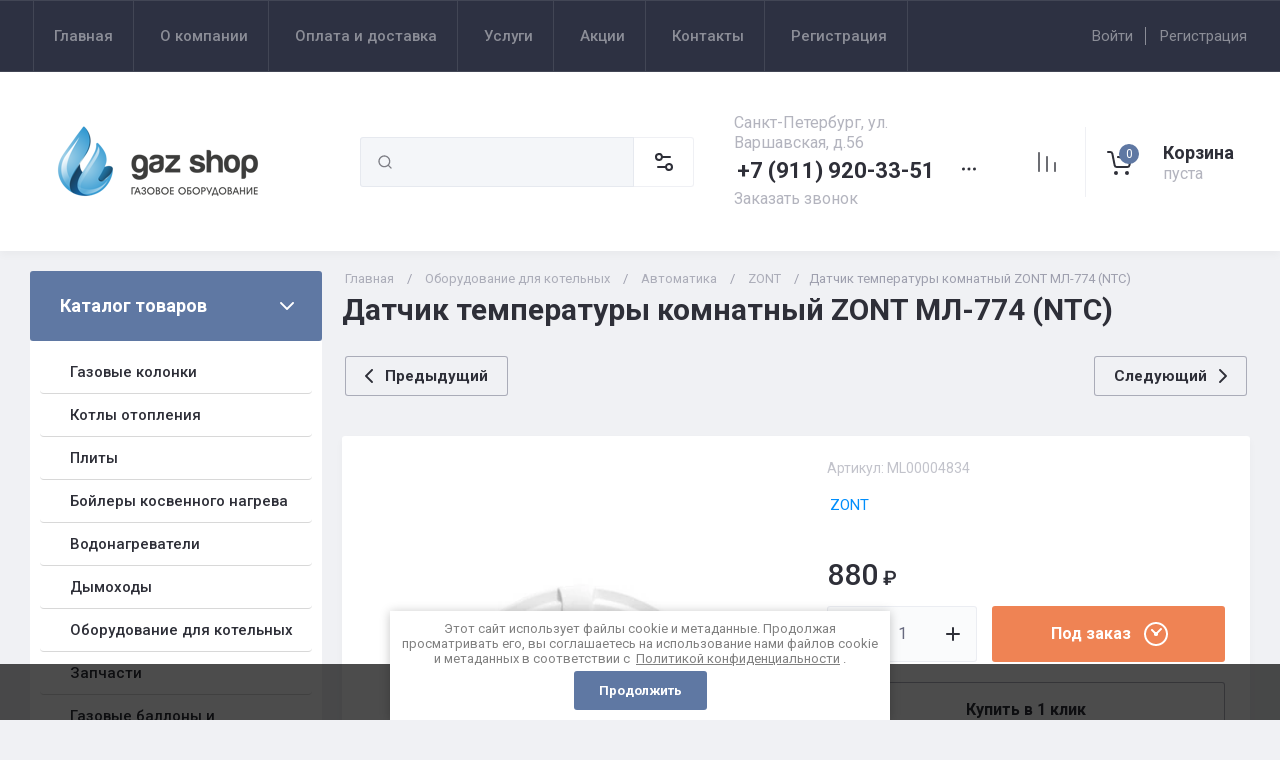

--- FILE ---
content_type: text/html; charset=utf-8
request_url: https://gaz-shop78.ru/magazin/product/528561906
body_size: 70067
content:
<!doctype html>
<html lang="ru">

<head>
<meta charset="utf-8">
<meta name="robots" content="all">
<link rel="preload" href="/g/libs/jquery/2.2.4/jquery-2.2.4.min.js" as="script">
<title>Датчик температуры комнатный ZONT МЛ-774 (NTC)</title>
<!-- assets.top -->
<meta name="google-site-verification" content="gH633OAnEUz_HsutCmkoOsKbEpujsstCPoZpuTYxltc" />
<meta name='wmail-verification' content='3d0611f8868352c88117190192b3c6ea' />
<meta name="yandex-verification" content="f8bc0d8326be3917" />

<link rel="icon" href="/favicon.png" type="image/png">
	<link rel="apple-touch-icon" href="/thumb/2/LWXycLAsrYVHUeczKuvz_w/r/favicon.png">
	<link rel="apple-touch-icon" sizes="57x57" href="/thumb/2/cSiQoKjZkTMIo0ziQoXd3Q/57c57/favicon.png">
	<link rel="apple-touch-icon" sizes="60x60" href="/thumb/2/ADHYAP_QOPaTX7kCwZk1yQ/60c60/favicon.png">
	<link rel="apple-touch-icon" sizes="72x72" href="/thumb/2/NUeGOwT7ccqi0vKCk5c7CQ/72c72/favicon.png">
	<link rel="apple-touch-icon" sizes="76x76" href="/thumb/2/hXphuvuCGMlCNmPwtBK8JQ/76c76/favicon.png">
	<link rel="apple-touch-icon" sizes="114x114" href="/thumb/2/eu_DCr8HaH-4Fl9Q5T1Yug/114c114/favicon.png">
	<link rel="apple-touch-icon" sizes="120x120" href="/thumb/2/3MmgBXK7FEpfGfzqoDIQig/120c120/favicon.png">
	<link rel="apple-touch-icon" sizes="144x144" href="/thumb/2/j9LDtrtN_JRbLahuwp6tEA/144c144/favicon.png">
	<link rel="apple-touch-icon" sizes="152x152" href="/thumb/2/hJpSN6oEQd3e9064W7B_Jg/152c152/favicon.png">
	<link rel="apple-touch-icon" sizes="180x180" href="/thumb/2/f_vyPxiafrQ-f6zkloMaLQ/180c180/favicon.png">
	
	<meta name="msapplication-TileImage" content="/thumb/2/bmMZwZpxmRExzY98ed18Wg/c/favicon.png">
	<meta name="msapplication-square70x70logo" content="/thumb/2/u4ZCgXlIt0M0m6gZuZtRyQ/70c70/favicon.png">
	<meta name="msapplication-square150x150logo" content="/thumb/2/foNNC3kvbPYBac4AKEENng/150c150/favicon.png">
	<meta name="msapplication-wide310x150logo" content="/thumb/2/4xXaTyEaqfQGm4mLgRUUfg/310c150/favicon.png">
	<meta name="msapplication-square310x310logo" content="/thumb/2/rmdEXcb0zBLSx3J7TTuAiw/310c310/favicon.png">


<script src="/shared/s3/js/lang/ru.js" ></script>
<script src="/g/s3/js/common.min.js" ></script>
<script src="/g/libs/jquery/2.2.4/jquery-2.2.4.min.js" ></script>
<link rel="stylesheet" type="text/css" href="/g/basestyle/1.0.1/user/user.css">
<link rel="stylesheet" type="text/css" href="/g/basestyle/1.0.1/user/user.blue.css">
<!-- /assets.top -->

<meta name="description" content="Датчик температуры комнатный ZONT МЛ-774 (NTC)">
<meta name="keywords" content="Датчик температуры комнатный ZONT МЛ-774 (NTC)">
<meta name="SKYPE_TOOLBAR" content="SKYPE_TOOLBAR_PARSER_COMPATIBLE">
<meta name="viewport" content="width=device-width, initial-scale=1.0, maximum-scale=1.0, user-scalable=no">
<meta name="format-detection" content="telephone=no">
<meta http-equiv="x-rim-auto-match" content="none">





<!-- common js -->

<link rel="preload" href="/g/shop2v2/default/js/shop2v2-plugins.js" as="script">
<link rel="preload" href="/g/shop2v2/default/js/shop2.2.min.js" as="script">
<!-- common js -->

<!-- shop init -->




	
	<script type="text/javascript" src="/g/shop2v2/default/js/shop2v2-plugins.js"></script>

	<script type="text/javascript" src="/g/shop2v2/default/js/shop2.2.min.js"></script>


	<script src="/g/templates/shop2/2.130.2/default-3/js/paginationscroll.js"></script>

<script type="text/javascript">shop2.init({"productRefs": {"403797306":{"cml_casticnoepogasenie_3402082944":{"false":["528561906"]},"cml_obuvnaaprodukcia_786992437":{"false":["528561906"]},"cml_fajlkartinki_2493189917":{"datchik-ml-774-ntc":["528561906"]},"cml_opisaniefajla_3828180039":{"import_files\/6f\/6f5e44f21ed411ed975efa163ed9b713_77b7206a1ed411ed975efa163ed9b713.jpg#datchik-ml-774-ntc":["528561906"]},"cml_rekomenduemzakazat__42985729":{"false":["528561906"]},"cml_tol_kopodderzkaostatkaprirascete_3025808003":{"false":["528561906"]},"cml_proverat_zapolnenieharakteristik_550943256":{"false":["528561906"]},"cml_ispol_zovat_proizvoditelavetispa_2389391110":{"false":["528561906"]},"cml_proverat_zapolneniepartij_3919496509":{"false":["528561906"]},"cml_sinyipokryski_1086774181":{"false":["528561906"]},"cml_podkontrol_naaprodukciavetis_224034564":{"false":["528561906"]},"cml_ispol_zovat_srokgodnostipartii_538563407":{"false":["528561906"]},"cml_sposobograniceniasertifikata_4031863177":{"\u041d\u0435 \u043e\u0433\u0440\u0430\u043d\u0438\u0447\u0438\u0432\u0430\u0442\u044c":["528561906"]},"cml_srokpopolnenia_2748824413":{"1":["528561906"]},"cml_scetucetazatrat_2753075050":{"\u041a\u043e\u043c\u043c\u0435\u0440\u0447\u0435\u0441\u043a\u0438\u0435 \u0440\u0430\u0441\u0445\u043e\u0434\u044b":["528561906"]},"cml_ispol_zovat_srokgodnostiserii_3092563862":{"false":["528561906"]},"cml_kolicestvoperiodovdejstvia_2367908494":{"1":["528561906"]},"cml_tipsrokadejstvia_3123552071":{"\u0411\u0435\u0437 \u043e\u0433\u0440\u0430\u043d\u0438\u0447\u0435\u043d\u0438\u044f \u0441\u0440\u043e\u043a\u0430":["528561906"]},"cml_proslezivaemyjkomplekt_2667237862":{"false":["528561906"]},"cml_napravleniedeatel_nosti_3889506751":{"\u041e\u0441\u043d\u043e\u0432\u043d\u043e\u0435 \u043d\u0430\u043f\u0440\u0430\u0432\u043b\u0435\u043d\u0438\u0435":["528561906"]},"cml_scetucetadohodov_3690661239":{"\u041f\u0440\u043e\u0447\u0438\u0435 \u0434\u043e\u0445\u043e\u0434\u044b":["528561906"]}}},"apiHash": {"getPromoProducts":"5c953fdec572f02b0ceb4e284e8365bc","getSearchMatches":"191fc06593cccd7e93c8ee61a9fa42d3","getFolderCustomFields":"f0936ac3f7b0191e8e00312815f3755f","getProductListItem":"bf1c72aa17831d485b834e8f15f46446","cartAddItem":"08a78eec5e4b45195379787edd1bae84","cartRemoveItem":"a37b15b5ac916bf4d2024f99a525c958","cartUpdate":"3ba0a252dadf4cb4b91b9b9e8d5346c3","cartRemoveCoupon":"ed8346824f86beec3494d152e2fa8655","cartAddCoupon":"e35dfd3f566af6445013f176ff23370c","deliveryCalc":"74921987ec83d5ae1964e3f07da976ad","printOrder":"8aac10ca0c3d7f8141ca97b92481ce63","cancelOrder":"0c25e7f6f2391be2f17605485845c2bb","cancelOrderNotify":"f66075bfb268996debcc11b026978c4a","repeatOrder":"7e1706edfa86ea431d6c2779b4574d0e","paymentMethods":"0fb9de361ec447e758bdc5b8d6ea4f12","compare":"94de8a1caa7585aed1e77f77df32df41"},"hash": null,"verId": 4129517,"mode": "product","step": "","uri": "/magazin","IMAGES_DIR": "/d/","my": {"gr_orders_shop2_btn":true,"show_product_unit":false,"gr_promo_actions":true,"gr_show_price_in_pricelist":true,"gr_selected_theme":6,"gr_schema_org":true,"gr_thumbs_height":"600","gr_thumbs_width":"600","gr_info_form":true,"gr_cart_question":true,"gr_compare_icons":true,"gr_favorite":true,"gr_collections_lazy":true,"gr_main_blocks_lazy":true,"gr_product_share_lazy":true,"gr_main_blocks_ajax":false,"gr_popup_compare":true,"gr_responsive_tabs_2":true,"gr_select_wrapper":true,"new_alias":"\u041d\u043e\u0432\u0438\u043d\u043a\u0430","special_alias":"\u0410\u043a\u0446\u0438\u044f","buy_alias":"\u0412 \u043a\u043e\u0440\u0437\u0438\u043d\u0443","buy_mod":true,"buy_kind":true,"on_shop2_btn":true,"show_sections":true,"lazy_load_subpages":true,"gr_amount_flag":true,"gr_collections_one_click":true,"gr_collections_columns_class":true,"gr_collections_params":false,"gr_collections_compare":true,"gr_collections_amount":true,"gr_collections_vendor":true,"gr_product_list_titles":true,"gr_product_list_title":true,"gr_product_list_price":true,"gr_product_list_amount":true,"gr_images_size":true,"gr_images_view":true,"gr_images_lazy_load":true,"gr_sliders_autoplay":true,"gr_one_click_btn":"\u041a\u0443\u043f\u0438\u0442\u044c \u0432 1 \u043a\u043b\u0438\u043a","gr_amount_min_top":true,"gr_options_more_btn":"\u041f\u0430\u0440\u0430\u043c\u0435\u0442\u0440\u044b","gr_product_print":true,"gr_product_options_more_btn":"\u0412\u0441\u0435 \u043f\u0430\u0440\u0430\u043c\u0435\u0442\u0440\u044b","gr_product_nav_prev":"\u041f\u0440\u0435\u0434\u044b\u0434\u0443\u0449\u0438\u0439","gr_product_nav_next":"\u0421\u043b\u0435\u0434\u0443\u044e\u0449\u0438\u0439","gr_product_quick_view":true,"gr_product_columns_class":true,"gr_product_item_wrap":true,"gr_product_list_main":true,"gr_thumbs_vendor":true,"gr_thumbs_one_click":true,"gr_cart_info_in_total":true,"gr_cart_preview_icons":false,"gr_cart_titles":true,"gr_cart_show_discount_sum":true,"gr_cart_show_discounts_applied":true,"gr_cart_auth_remodal":true,"gr_cart_coupon_remodal":false,"gr_cart_coupon_placeholder":"\u041f\u0440\u043e\u043c\u043e\u043a\u043e\u0434","gr_coupon_popup_btn":"\u041f\u0440\u0438\u043c\u0435\u043d\u0438\u0442\u044c \u043a\u0443\u043f\u043e\u043d","gr_cart_options_more_btn":"\u041f\u0430\u0440\u0430\u043c\u0435\u0442\u0440\u044b","gr_cart_registration_title":"\u041a\u0443\u043f\u0438\u0442\u044c \u0431\u0435\u0437 \u0440\u0435\u0433\u0438\u0441\u0442\u0440\u0430\u0446\u0438\u0438","gr_filter_remodal_btn":"\u0424\u0438\u043b\u044c\u0442\u0440","gr_filter_max_count":5,"gr_filter_remodal":true,"gr_filter_unwrap_sorting":false,"gr_filter_go_result":true,"gr_filter_color_btn":true,"gr_filter_placeholders":true,"gr_filter_range_slider":false,"gr_login_form_placeholder":true,"gr_search_placeholder":"\u041d\u0430\u0439\u0442\u0438 \u0442\u043e\u0432\u0430\u0440","gr_search_form_title":"\u041f\u043e\u0434\u0431\u043e\u0440 \u043f\u043e \u043f\u0430\u0440\u0430\u043c\u0435\u0442\u0440\u0430\u043c","gr_search_form_range_slider":false,"gr_sorting_title":"\u0421\u043e\u0440\u0442\u0438\u0440\u043e\u0432\u0430\u0442\u044c","gr_sorting_default":"\u041f\u043e \u0443\u043c\u043e\u043b\u0447\u0430\u043d\u0438\u044e","gr_sorting_item_default":"\u041f\u043e \u0443\u043c\u043e\u043b\u0447\u0430\u043d\u0438\u044e","gr_sorting_by_price_desc":"\u0426\u0435\u043d\u0430 - \u0443\u0431\u044b\u0432\u0430\u043d\u0438\u0435","gr_sorting_by_price_asc":"\u0426\u0435\u043d\u0430 - \u0432\u043e\u0437\u0440\u0430\u0441\u0442\u0430\u043d\u0438\u0435","gr_sorting_by_name_desc":"\u041d\u0430\u0437\u0432\u0430\u043d\u0438\u0435 - \u042f-\u0410","gr_sorting_by_name_asc":"\u041d\u0430\u0437\u0432\u0430\u043d\u0438\u0435 - \u0410-\u042f","gr_compare_body_assets_version":"global:shop2.2.130-20-compare-body-custom-assets.tpl","gr_compare_head_assets_version":"global:shop2.2.130-20-compare-head-custom-assets.tpl","preorder_alias":"\u041f\u043e\u0434 \u0437\u0430\u043a\u0430\u0437"},"shop2_cart_order_payments": 5,"cf_margin_price_enabled": 0,"buy_one_click_api_url": "/-/x-api/v1/public/?method=form/postform&param[form_id]=57489105&param[tpl]=global:shop2.form.minimal.tpl&param[hide_title]=0&param[placeholdered_fields]=0","maps_yandex_key":"","maps_google_key":""});</script><!-- shop init -->


            <link rel="preload" as="image" href="/thumb/2/MRw_9tj6CywwoWXm-c02SQ/750r750/d/datchik-ml-774-ntcjpg.jpg" />



	<style>
		.main-slider__slider:not(.tns-slider){display:flex;overflow:hidden;white-space:nowrap}.main-slider__slider:not(.tns-slider) .main-slider__item{white-space:normal;width:100%;flex:none}
		
		.site-header__top_in.hideOverflow{white-space:nowrap;overflow:hidden}
		
		.gr_lazy_load_block > *{display:none!important}.gr_hide_onload * {transition: none !important}.mobile-burger{display:none}.top_menu > li ul{display:none}.row-menu-container{display:none}.remodal-wrapper{display:none}.top-fixed-panel{display:none}.gr_hide_onload *::after, .gr_hide_onload *::before {transition: none !important;}.cat-menu>li>ul{display:none}
		
		
		.remodal,[data-remodal-id]{display:none}.remodal{position:relative;text-size-adjust:100%;box-sizing:border-box;width:100%;margin-bottom:10px;transform:translate3d(0,0,0);vertical-align:middle}html{font-family:sans-serif;overflow-y:scroll}body{margin:0}header,main,nav{display:block}img{border:0}svg:not(:root){overflow:hidden}button,input{font:inherit;margin:0}button{overflow:visible;text-transform:none;-webkit-appearance:button;cursor:pointer}input{line-height:normal}img{max-width:100%}img{height:auto}*{box-sizing:border-box;-webkit-locale:auto}.folders-block__btn,.main-slider__btn,.remodal .remodal-close-btn,.tns-controls button,.tns-nav button{position:relative;z-index:1;display:inline-flex;align-items:center;justify-content:center;height:auto;min-height:auto;padding:0;border:none;cursor:pointer;text-align:center;-moz-appearance:none;-webkit-appearance:none;background-clip:border-box;transition:all .18s linear}.folders-block__btn:before,.main-slider__btn:before,.remodal .remodal-close-btn:before,.tns-controls button:before,.tns-nav button:before{position:absolute;content:'';top:0;left:0;right:0;bottom:0;z-index:-1;transition:all .18s linear;opacity:0;visibility:hidden}.folders-block__btn:active:before,.main-slider__btn:active:before,.remodal .remodal-close-btn:active:before,.tns-controls button:active:before,.tns-nav button:active:before{opacity:1;visibility:visible}.folders-block__btn,.main-slider__btn{font-size:16px;line-height:1.125;padding:16px 30px}.remodal .remodal-close-btn,.tns-controls button{width:50px;height:50px;min-height:50px}.remodal .remodal-close-btn{width:40px;height:40px;min-height:40px}.folders-block__btn{font-weight:var(--font2_700);font-family:var(--font2);border:none}.folders-block__btn:active{border:none}.main-slider__btn{font-weight:var(--font2_700);font-family:var(--font2);border:none}.main-slider__btn:active{border:none}.tns-controls button{transition:all .18s linear;border:none}.tns-controls button:before{display:none}.tns-controls button:active{border:none}.tns-controls button svg{transition:all .18s linear}.remodal .remodal-close-btn{font-size:0;padding:0;opacity:1;visibility:visible;transition:all .18s linear;border:none}.remodal .remodal-close-btn:before{display:none}.remodal .remodal-close-btn svg{width:30px;height:30px;transition:all .18s linear}.tns-nav{margin:20px 0 0;font-size:0;text-align:center}.tns-nav button{margin:0 5px;min-height:8px;height:8px;width:8px;font-size:0;padding:0;opacity:1;visibility:visible;border:none}.shop2-warning{order:-2;position:relative;display:flex;flex-direction:column;justify-content:center;min-height:78px;font-size:16px;text-align:left;line-height:1.4;margin:20px 0;padding:20px 30px 20px 90px;border:none}.shop2-warning:before{position:absolute;line-height:1;font-family:icomoon;font-size:40px;left:30px;top:50%;width:40px;height:40px;margin-top:-20px}.gr-compare-btn{opacity:.7;pointer-events:none}.favorite-block a,.gr-compare-btn{display:flex}.gr-compare-btn{width:60px;height:70px;position:relative;align-items:center;justify-content:center}.gr-compare-btn svg{transition:fill .3s}.gr-compare-btn .gr-compare-btn-amount{position:absolute;top:17px;right:10px;min-width:20px;height:20px;line-height:20px;padding:0 3px;font-size:12px;text-align:center;opacity:0}.favorite-block{width:60px;height:70px;position:relative}.favorite-block.is-null{pointer-events:none;opacity:.7}.favorite-block.is-null .favorite-count{opacity:0}.favorite-block svg{transition:fill .3s}.favorite-block a{align-items:center;justify-content:center;width:100%;height:100%}.favorite-block .favorite-count{position:absolute;top:17px;right:10px;min-width:20px;height:20px;line-height:20px;padding:0 3px;font-size:12px;text-align:center}body,html{min-width:320px}body{font-family:var(--font1);font-weight:var(--font1_400)}body,html{height:100%;-ms-text-size-adjust:100%;-webkit-text-size-adjust:100%}html{font-size:16px}body{position:relative;text-align:left;line-height:1.25}.block_cover{background-position:50%;background-repeat:no-repeat}.tns-lazy-img{opacity:1}.tns-slider{margin-left:auto;margin-right:auto}.gr-svg-icon{width:30px;height:30px}.gr-svg-icon.gr_big_icon,.gr-svg-icon.gr_small_icon{display:none}.gr-svg-icon.gr_small_icon{width:20px;height:20px}.gr-svg-icon.gr_big_icon{width:40px;height:40px}.block_padding{padding:0 30px}.block_width{margin:0 auto;max-width:1380px}.pointer_events_none{pointer-events:none}.block_cover{background-size:cover}.site__wrapper{min-height:100%;margin:auto;display:flex;flex-direction:column}.site-container{flex:1 0 auto}.remodal{padding:35px;text-align:left;max-width:420px}.remodal .remodal-close-btn{position:absolute;right:10px;top:10px;border:none}.remodal .remodal-close-btn svg{width:20px;height:20px}.remodal .remodal-close-btn svg.gr_big_icon{width:30px;height:30px;display:none}.remodal .remodal-close-btn svg.gr_small_icon{display:none}.top-contacts{margin-right:30px}.cart-prew-btn{width:165px;height:70px;border-left:1px solid var(--on_gr_bg_border_2);display:flex;align-items:center;padding:12px 0 10px 15px;cursor:pointer;position:relative;margin-left:5px}.cart-prew-btn.pointer_events_none .gr-cart-total-sum{display:none}.cart-prew-btn .cart-prew-btn-icon{position:relative;width:37px;height:37px;margin:0 24px 0 1px;display:flex;align-items:center;justify-content:center}.cart-prew-btn .cart-prew-btn-icon svg{transition:fill .3s}.cart-prew-btn .gr-cart-total-amount{position:absolute;top:0;right:0;min-width:20px;height:20px;line-height:20px;padding:0 3px;font-size:12px;text-align:center}.cart-prew-btn .cart-prew-btn-title{font-weight:var(--font2_700);font-family:var(--font2);font-size:18px;margin-bottom:5px}.cart-prew-btn .gr-cart-total-empty{display:none;font-size:16px}.cart-prew-btn .gr-cart-total-sum{display:flex;font-size:16px}.cart-prew-btn .gr-cart-total-sum span{margin-left:5px}.cart-prew-btn #shop2-cart-preview a{top:0;left:0;width:100%;height:100%;position:absolute}.cart-prew-btn #shop2-cart-preview a .gr-cart-total-amount,.cart-prew-btn #shop2-cart-preview a .gr-cart-total-sum{display:none}.site-search-form__input_sh{padding:0 0 0 50px}.site-header{flex:none}.site-header__top{border-top:1px solid var(--bg_dark_on_border_1);border-bottom:1px solid var(--bg_dark_on_border_1)}.site-header__top_in{display:flex;align-items:center;min-height:70px}.site-header__bottom{position:relative}.site-header__bottom:before{position:absolute;content:'';width:100%;height:70px;top:0;left:0;pointer-events:none}.site-header__bottom_in{display:flex;align-items:center;flex-wrap:wrap;padding:30px 0;min-height:170px}.login-btns,.site-form-wrap,.site-logo,.top-menu>li>a{align-items:center}.menu-nav{width:calc(100% - 250px)}.top-menu{margin:0;padding:0;font-size:0;list-style:none;max-width:100%}.top-menu>li{display:inline-block;vertical-align:top;position:relative}.top-menu>li:first-child>a{border-left:1px solid var(--bg_dark_on_border_1)}.top-menu>li>a{display:flex;font-weight:var(--font1_500);font-size:15px;padding:20px;min-height:70px;border-right:1px solid var(--bg_dark_on_border_1);transition:color .3s}.top-menu>li>a svg{display:none}.login-btns{font-size:15px;padding:0;margin-left:auto;position:relative;display:flex;min-height:70px;transition:color .3s;flex:none;width:250px;justify-content:flex-end}.login-btns .login-form-btn{position:relative;cursor:pointer;padding:20px 12px;transition:color .3s}.login-btns .login-form-btn:before{position:absolute;content:'';transition:background .3s;right:-1px;top:20px;bottom:20px;width:1px}.login-btns .btn-reg{transition:color .3s;padding:20px 0 20px 12px}.site-logo{display:flex;padding-right:20px;width:350px}.site-logo__logo_image{margin-right:20px;font-size:0}.site-logo__right_sl{flex:1 0 1%}.site-logo__logo_name{font-weight:var(--font2_900);font-family:var(--font2);font-size:30px}.site-logo__desc{font-size:16px;margin-top:3px}.site-form-wrap{padding-right:40px;display:flex;flex:1 0 1%;max-width:615px}.site-form-inner{display:flex;align-items:center;flex:1 0 1%}.site-search-form{position:relative;width:100%}.site-search-form__input_sh{width:100%;height:50px;border:none;font-size:16px;transition:box-shadow .3s}.site-search-form__btn_sh{width:50px;height:50px;position:absolute;top:0;left:0;padding:0;display:flex;align-items:center;justify-content:center;border:none}.site-param-btn,.top-shop-btns{display:flex;align-items:center}.cat-menu>li>a,.site-param-btn{border-bottom:1px solid var(--on_gr_bg_border_2)}.site-param-btn{min-height:50px;min-width:162px;max-width:200px;cursor:pointer;border-top:1px solid var(--on_gr_bg_border_2);border-right:1px solid var(--on_gr_bg_border_2)}.site-search-form__btn_sh svg{width:20px;height:20px;transition:fill .3s}.site-param-btn{font-weight:var(--font1_500);font-size:15px;position:relative;padding:12px 50px 12px 20px;transition:background .3s,color .3s}.site-container,.site-container.site_container_main_page{padding-top:20px}.site-param-btn svg{position:absolute;top:50%;margin-top:-10px;right:19px;width:20px;height:20px;transition:fill .3s}.top-contacts{width:250px;display:flex;flex-direction:column;align-items:flex-start}.top-phone{position:relative;display:flex;align-items:flex-end}.top-phone__item_tp{padding-right:6px}.top-phone__desc_tp{font-size:16px;margin-bottom:4px}.top-phone__num{font-weight:var(--font2_700);font-family:var(--font2);font-size:22px}.contacts-popup-btn{width:30px;height:30px;cursor:pointer;flex:none;display:flex;align-items:center;justify-content:center}.contacts-popup-btn svg{width:20px;height:20px;margin-bottom:1px;transition:fill .3s}.top-call-btn{font-size:16px;cursor:pointer;margin-top:5px;border-bottom:1px solid transparent;transition:color .3s,border .3s}.top-shop-btns{max-width:290px;width:auto;margin-left:auto}.folders-block__item_image img,.main-slider__image img{max-width:none;object-fit:cover;object-position:50% 50%}.top-shop-btns .mobile-contact-btn,.top-shop-btns .mobile-param-btn{width:55px;align-items:center;height:50px;display:flex;margin:10px 0}.top-shop-btns .mobile-contact-btn{justify-content:center}.top-shop-btns .mobile-param-btn{justify-content:center}.burger-btn{width:50px;height:50px;display:flex;align-items:center;justify-content:center;order:-3;margin:10px 0}.burger-btn svg{width:20px;height:20px}.burger-btn svg.close_icon{display:none}.site-container{padding-bottom:40px}.site-container.site_container_main_page .site-container__left_panel>div:last-child{margin-bottom:30px}.site-container__inner{display:flex;align-items:flex-start;flex-wrap:wrap}.site-container__left_panel{width:330px;margin-right:20px}.site-container__right_panel{width:calc(100% - 330px - 20px)}.site-container__bottom_panel{width:100%}.main-slider{position:relative;overflow:hidden;margin-bottom:20px}.main-slider__item_in{overflow:hidden;padding-top:43.7%;display:flex;flex-direction:column;justify-content:center;position:relative}.main-slider__image{position:absolute;top:0;left:0;right:0;bottom:0;font-size:0;overflow:hidden;display:block}.main-slider__image img{position:absolute;top:0;left:0;width:100%;height:100%}.main-slider__image.block_cover:before{position:absolute;content:'';top:0;left:0;right:0;bottom:0;z-index:1;pointer-events:none}.main-slider__info{position:absolute;top:54px;bottom:60px;left:120px;right:120px;display:flex;align-items:center;z-index:2}.main-slider__info.text_center,.main-slider__info.text_center .main-slider__label{justify-content:center}.main-slider__info.text_center .main-slider__info_in{text-align:center}.main-slider__info.text_right,.main-slider__info.text_right .main-slider__label{justify-content:flex-end}.main-slider__info.text_right .main-slider__info_in{text-align:right}.main-slider__info_in{display:block}.main-slider__label{display:flex;align-items:center;margin-bottom:10px}.main-slider__label__num{width:60px;height:75px;padding:0 5px;overflow:hidden;font-weight:var(--font2_700);font-size:19px;display:flex;align-items:center;justify-content:center;z-index:2;position:relative}.main-slider__label__num:before{position:absolute;top:0;left:0;z-index:2;font-size:60px;margin-top:0;font-family:icomoon}.main-slider__label__num span{z-index:3}.main-slider__label_title{display:block;font-weight:var(--font2_500);font-family:var(--font2);font-size:17px;padding:8px 12px 8px 20px;margin-left:-10px}.main-slider__text,.main-slider__title{display:block}.main-slider__title{font-weight:var(--font2_700);font-size:27px;font-family:var(--font2);margin-bottom:12px}.main-slider__text{font-size:17px;margin-bottom:20px}.main-slider__btn{padding-right:20px;padding-left:20px}.main-slider .tns-controls{position:absolute;top:0;bottom:0;left:20px;right:20px;display:flex;align-items:center;justify-content:space-between;pointer-events:none}.cat-menu-title,.cat-menu>li>a{align-items:center;font-family:var(--font2)}.main-slider .tns-controls button{pointer-events:all}.main-slider .tns-nav{position:absolute;left:0;right:0;bottom:30px;pointer-events:none;text-align:center}.main-slider .tns-nav button{pointer-events:all;width:10px;height:10px;min-height:10px;margin:0 3px}.cat-wrap{margin-bottom:20px}.cat-menu-title{font-weight:var(--font2_700);font-size:18px;padding:20px 30px;position:relative;min-height:70px;display:flex;z-index:1}.cat-menu-title:before{position:absolute;content:'';top:0;left:0;right:0;bottom:0;z-index:-1;transition:all .18s linear;opacity:0;visibility:hidden}.cat-menu-title svg{position:absolute;top:50%;margin-top:-10px;right:25px;width:20px;height:20px;transition:transform .3s;transform:scale(1,1);opacity:0}.cat-menu>li,.cat-menu>li>a{position:relative}.cat-menu{list-style:none;padding:0 0 20px;margin:0}.cat-menu>li>a{display:flex;font-weight:var(--font2_500);font-size:16px;min-height:60px;padding:15px 40px 15px 30px;transition:color .3s,background .3s}.cat-menu>li>a .open_ul_span{position:absolute;top:0;bottom:0;right:20px;pointer-events:all;width:40px;display:flex;align-items:center;justify-content:center;z-index:1}.cat-menu>li>a .open_ul_span svg{width:20px;height:20px;transition:fill .3s}.folders-block__item ul li a{font-size:16px;transition:color .3s;display:inline-block;vertical-align:top}.advantages-block{margin-bottom:20px}.advantages-block__inner{display:flex;flex-wrap:wrap;align-items:center;overflow:hidden}.advantages-block__item{width:33.333%;padding:35px 40px;display:flex;align-items:center;flex-wrap:wrap;position:relative}.advantages-block__item:before{position:absolute;content:'';right:0;top:50%;margin-top:-30px;height:60px;width:1px}.advantages-block__item:nth-child(3n):before{display:none}.advantages-block__icon{width:40px;height:40px;display:flex;align-items:center;justify-content:center;overflow:hidden;margin-right:30px}.advantages-block__icon svg{max-width:100%;height:auto}.advantages-block__item_title{font-size:16px;flex:1 0 1%}.folders-block{padding-bottom:25px}.folders-block__body{display:flex;flex-wrap:wrap;margin:0 -10px;padding:0;list-style:none}.folders-block__item{width:calc(33.333% - 20px);margin:0 10px 20px;padding-bottom:30px}.folders-block__item:nth-child(n+7){display:none}.folders-block__item ul{margin:0;padding:8px 30px 0;list-style:none}.folders-block__item ul li{display:block}.folders-block__item ul li a{padding:5px 0 5px 20px;margin:2px 0;position:relative}.action-block__image,.folders-block__item_image{font-size:0;overflow:hidden}.folders-block__item ul li a:before{position:absolute;content:'';width:4px;height:4px;top:50%;left:0;margin-top:-2px}.folders-block__item_image{padding-top:60.6%;display:block;position:relative}.folders-block__item_image img{position:absolute;top:0;left:0;width:100%;height:100%}.folders-block__item_title{margin:30px 30px 1px;display:inline-block;font-weight:var(--font2_700);font-size:19px;font-family:var(--font2);transition:color .2s}.folders-block__item_more{font-weight:var(--font2_500);font-size:16px;display:inline-block;margin:8px 0 0 50px;order:4;transition:color .3s}.folders-block__bottom{padding:0 0 20px}.folders-block__btn{padding-right:25px}.folders-block__btn span{display:block;padding-right:15px}.folders-block__btn svg{width:20px;height:20px;transition:transform .3s}.action-block{margin-bottom:20px;overflow:hidden}.action-block__image_wrap{max-width:100%;position:relative}.action-block__image img{max-width:none;object-fit:cover;object-position:50% 50%;left:0;top:0}.action-block__image{padding-top:103%;display:block;position:relative}.action-block__image img{position:absolute;width:100%;height:100%}.action-block__label__num{left:30px;bottom:20px;width:60px;height:75px;padding:0 5px;overflow:hidden;font-weight:var(--font2_900);font-size:19px;display:flex;align-items:center;justify-content:center;z-index:2;position:absolute}.action-block__label__num:before{position:absolute;top:0;left:0;z-index:2;font-size:60px;margin-top:0;font-family:icomoon}.action-block__label__num span{z-index:3}.action-block__body{padding:32px 20px 20px;display:flex;flex-direction:column}.action-block__title{font-weight:var(--font2_700);font-family:var(--font2);font-size:19px;padding:0 10px}.action-block__text{margin-top:11px;padding:0 10px;font-size:16px}.action-block__timer_body{margin-top:34px;padding:25px 5px;border:1px solid var(--bg_dark_on_border_1);text-align:center}.action-block__timer_title{font-size:14px;margin-bottom:16px;text-align:center}.action-block__timer_body_in{display:inline-flex;align-items:center;margin:0 -5px}.action-block__timer_body_in .gr-timer-elem{margin:0 5px}.action-block__timer_body_in .gr-timer-elem .gr-timer-number{display:block;text-align:center;font-size:20px;line-height:50px;width:50px;height:50px;font-family:var(--font2);font-weight:var(--font2_700)}.action-block__timer_body_in .gr-timer-elem em{display:none}.action-block__timer_body_in .gr-timer-delim{margin:0 4px;font-size:0;width:2px;height:12px;opacity:.2;display:none}.action-block__timer_body_in .gr-timer-delim svg{width:2px;height:12px}.action-block__timer_body_in .gr-timer-delim svg.gr_small_icon{display:none}@media only screen and (min-width:640px){.remodal{max-width:400px}}@media screen and (min-width:640px){.remodal{max-width:400px}}@media (min-width:768px){.top-shop-btns .mobile-contact-btn,.top-shop-btns .mobile-param-btn{display:none}}@media (min-width:1261px){.cart-prew-btn.pointer_events_none .gr-cart-total-empty{display:block}.burger-btn,.site-header__bottom:before{display:none}}@media (max-width:1420px){.site-logo{width:330px}.site-container__left_panel{width:310px}.site-container__right_panel{width:calc(100% - 310px - 20px)}.main-slider__info{left:110px;right:110px}.advantages-block__item{padding:35px 30px}.action-block__label__num{left:25px}}@media (max-width:1360px){.site-container.site_container_main_page .site-container__left_panel>div:last-child{margin-bottom:25px}.site-container__left_panel{width:292px}.site-container__right_panel{width:calc(100% - 292px - 20px)}.folders-block__item ul{padding:8px 25px 0}.folders-block__item_title{margin:25px 25px 15px;font-size:18px}.folders-block__item_more{margin:8px 0 0 45px}.action-block__body{padding:22px 10px 10px}}@media (max-width:1340px){.cat-menu>li>a .open_ul_span{right:15px}.action-block__label__num{left:20px;bottom:10px}}@media (max-width:1260px){.remodal .remodal-close-btn{width:48px;height:48px;min-height:48px;width:36px;height:36px;min-height:36px}.cart-prew-btn{width:60px;padding:0;border:none;justify-content:center;margin-left:0}.cart-prew-btn .cart-prew-btn-icon{margin:0}.cart-prew-btn .cart-prew-btn-text{display:none}.site-header__top{display:none}.site-header__bottom_in{padding:0;min-height:0}.site-logo{width:calc(100% - 250px);padding:30px 20px 30px 0}.site-logo__logo_name{font-size:25px}.site-form-wrap{order:-2;max-width:100%;min-width:calc(100% - 190px - 50px);padding:10px 15px 10px 20px}.top-contacts{width:auto;max-width:250px;padding-top:30px;padding-bottom:30px;margin-right:0;margin-left:auto}.top-phone__desc_tp{display:none}.top-shop-btns{max-width:190px;order:-1}.site-container__left_panel{width:100%;margin:0;order:3}.site-container__right_panel{flex:none;width:100%}.site-container__bottom_panel{order:3}.main-slider__info{left:82px;right:82px}.main-slider__title{font-size:23px;margin-bottom:10px}.main-slider__text{font-size:16px}.cat-wrap{display:none}.action-block{display:flex}.action-block__image_wrap{width:330px}.action-block__body{padding:35px 25px 25px;flex:1 0 1%}.action-block__text,.action-block__title{padding:0}}@media (max-width:1023px){.block_padding{padding:0 25px}.advantages-block__item_title{flex:1 0 100%}.site-container{padding-bottom:30px}.main-slider__info{left:43px;right:43px;top:40px;bottom:40px}.main-slider__label{margin-bottom:0}.main-slider__text{font-size:14px;margin-bottom:15px}.main-slider .tns-nav{bottom:20px}.advantages-block__item{padding:25px}.advantages-block__icon{margin:0 0 10px}}@media (max-width:900px){.folders-block__item:nth-child(n+5){display:none}.folders-block__item{width:calc(50% - 20px)}}@media (max-width:768px){.top-shop-btns{max-width:170px;justify-content:space-between}}@media (max-width:767px){.remodal .remodal-close-btn{width:46px;height:46px;min-height:46px;width:30px;height:30px;min-height:30px}.favorite-block-wrap.favorite-desc,.gr-compare-btn-wrap.compare-desc,.remodal .remodal-close-btn svg.gr_big_icon{display:none}.gr-compare-btn{height:60px;width:100%;justify-content:flex-start}.gr-compare-btn svg{width:20px;height:20px}.gr-compare-btn .gr-compare-btn-amount{top:19px}.favorite-block{width:100%;height:60px;padding-right:25px}.favorite-block svg{width:20px;height:20px}.favorite-block a{justify-content:flex-end}.favorite-block .favorite-count{top:19px}.block_padding{padding:0 20px}.advantages-block__item:before,.main-slider__btn,.site-form-wrap,.top-contacts{display:none}.site-logo{width:100%;padding:14px 0 18px;flex-direction:column}.site-logo__logo_image{margin:0 0 20px}.site-logo__right_sl{text-align:center}.site-logo__desc{font-size:15px}.site-container{padding-top:0}.site-container.site_container_main_page{padding-top:0}.site-container.site_container_main_page .site-container__left_panel>div:last-child{margin-bottom:20px}.main-slider{margin:0 -20px 20px}.main-slider__info{left:20px;right:20px;top:20px;bottom:20px}.main-slider .tns-nav{bottom:10px}.main-slider .tns-nav button{width:8px;height:8px;min-height:8px;margin:0 2.5px}.advantages-block__inner{padding-top:25px}.advantages-block__item{width:100%;padding:10px 25px 25px}.advantages-block__icon{margin:0 20px 0 0}.advantages-block__item_title{flex:1 0 1%}.action-block__body{padding:20px 10px 10px}}@media (max-width:639px){.remodal{max-width:100%}.shop2-warning{padding:13px 15px 13px 55px;min-height:58px}.shop2-warning:before{left:14px;width:30px;height:30px;font-size:30px;margin-top:-15px}.remodal{position:fixed;padding:25px;top:0;left:0;right:0;bottom:0;margin:0;overflow:hidden;overflow-y:auto}.main-slider__item_in{padding-top:49.7%}.main-slider__label__num:before{font-size:32px}.main-slider__label__num{width:32px;height:40px;font-size:10px;padding:0 5px}.main-slider__label_title{font-size:13px;padding:2px 6px 2px 16px}.main-slider__title{font-size:13px;margin-bottom:5px}.main-slider__text{margin-bottom:0;font-size:13px}.action-block__image_wrap{width:250px;margin:0 auto}.action-block__text,.action-block__title{padding:0 15px}.action-block__timer_body{margin-top:20px}}@media (max-width:600px){.action-block{display:block}.action-block__image_wrap{width:100%;margin:0}}@media (max-width:480px){.site-header__bottom{padding:0 10px}.folders-block,.site-container{padding-bottom:20px}.folders-block__body{margin:0}.folders-block__item{width:100%;margin:0 0 5px;padding-bottom:0}.folders-block__item ul,.folders-block__item_image{display:none}.folders-block__item_title{font-size:17px;margin:16.5px 20px;display:block}.folders-block__item_more{display:none}.folders-block__bottom{padding:0 0 10px}.folders-block__btn{width:100%}}@media (max-width:1360px) and (min-width:1261px){.site-param-btn{min-width:0;width:60px;font-size:0;padding:0}.site-param-btn svg{right:50%;margin-right:-10px}}@media (max-width:1260px) and (min-width:640px){.action-block__text{margin-bottom:20px}.action-block__timer_body{margin-top:auto}}
	
	</style>



	
		<style>
			#search-app{position:relative}.search-block{position:relative;width:100%}.search-block .search-block__input{width:100%;height:50px;padding:0 0 0 50px;border:none;font-size:16px;transition:box-shadow .3s}.search-block .search-block__btn{width:50px;height:50px;position:absolute;top:0;left:0;padding:0;display:flex;align-items:center;justify-content:center;border:none;font-size:0}.search-block .search-block__btn svg{width:20px;height:20px;transition:fill .3s}
			#search-result{display:none}
		</style>
	
	


	
		<script>
			createCookie('quick_load_style', 1, 1);
		</script>
    







<style>
	#search-result .result-products .products-search-title span {color: #fff;}
</style>

<link rel="stylesheet" type="text/css" href="/t/v10808/images/css/deligate.scss.css">
<script src="/t/v10808/images/site.addons.js"></script>
<link rel="stylesheet" href="/t/v10808/images/css/ors-styles.scss.css">
<link rel="stylesheet" href="/t/v10808/images/site.addons.scss.css">
<link rel="stylesheet" href="/t/v10808/images/css/custom-css.css">

<script>
	$(document).ready(function() {
		$(".form-item__personal_data a").attr("onclick", "window.open(this.href, '', ''); return false;");
	});
</script>

</head>
<body class="site gr_hide_onload">
	
	
	<div class="site__wrapper">
		
		
		<header class="site-header">

			<div class="site-header__top block_padding">
				
				<div class="site-header__top_in block_width hideOverflow">

										<nav class="menu-nav">
						
						<ul class="top-menu">
				            				                				                				                    <li class="sublevel active opened">
				                        <a href="/">
				                            <span>Главная</span>
				                            				                                <svg class="gr-svg-icon">
								                    <use xlink:href="#icon_site_right_mini"></use>
								                </svg>
				                            				                        </a>
				                				                				                				            				                				                    				                            </li>
				                        				                    				                				                				                    <li class="">
				                        <a href="/o-kompanii">
				                            <span>О компании</span>
				                            				                        </a>
				                				                				                				            				                				                    				                            </li>
				                        				                    				                				                				                    <li class="">
				                        <a href="/oplata-i-dostavka">
				                            <span>Оплата и доставка</span>
				                            				                        </a>
				                				                				                				            				                				                    				                            </li>
				                        				                    				                				                				                    <li class="sublevel">
				                        <a href="/uslugi">
				                            <span>Услуги</span>
				                            				                                <svg class="gr-svg-icon">
								                    <use xlink:href="#icon_site_right_mini"></use>
								                </svg>
				                            				                        </a>
				                				                				                				            				                				                    				                            <ul>
				                                <li class="parent_level">
				                                    <a href="/uslugi">Услуги</a>
				                                </li>
				                        				                				                				                    <li class="">
				                        <a href="/ustanovka">
				                            <span>Установка</span>
				                            				                        </a>
				                				                				                				            				                				                    				                            </li>
				                        				                    				                				                				                    <li class="">
				                        <a href="/remont">
				                            <span>Ремонт</span>
				                            				                        </a>
				                				                				                				            				                				                    				                            </li>
				                        				                    				                				                				                    <li class="">
				                        <a href="/servisnoe-obsluzhivanie">
				                            <span>Сервисное обслуживание</span>
				                            				                        </a>
				                				                				                				            				                				                    				                            </li>
				                        				                                </ul>
				                            </li>
				                        				                    				                				                				                    <li class="">
				                        <a href="/akcii">
				                            <span>Акции</span>
				                            				                        </a>
				                				                				                				            				                				                    				                            </li>
				                        				                    				                				                				                    <li class="">
				                        <a href="/kontakty">
				                            <span>Контакты</span>
				                            				                        </a>
				                				                				                				            				                				                    				                            </li>
				                        				                    				                				                				                    <li class="">
				                        <a href="/registraciya">
				                            <span>Регистрация</span>
				                            				                        </a>
				                				                				                				            				            </li>
				            </ul>
				        		              
					</nav>
					
					<div class="login-btns">
						<span class="login-form-btn" data-remodal-target="login-form">Войти</span>
						
						<a href="/registraciya/register" class="btn-reg">Регистрация</a>
					</div>

				</div>
			</div>

			<div class="site-header__bottom block_padding">
				
				<div class="site-header__bottom_in block_width">
					
					<div class="site-logo">
																		
						<a href="https://gaz-shop78.ru" class="site-logo__logo_image"><img width="250" src="/thumb/2/4On7JUJ1trtrgK_SanDyrQ/250r/d/logo_gasshop_gorizont_na_svetlom_fone.png" alt=""></a>
						
																		<div class="site-logo__right_sl">
														
													</div>
					</div>

					<div class="burger-btn">

						<svg class="gr-svg-icon open_icon">
						  <use xlink:href="#icon_site_burger_small"></use>
						</svg>						
						
						<svg class="gr-svg-icon close_icon">
						  <use xlink:href="#icon_site_close_small"></use>
						</svg>
					</div>

					<div class="site-form-wrap">

						<div class="site-form-inner">
							
															<div id="search-app-container">
<div id="search-app" class="hide_search_popup" v-on-clickaway="resetData">

	<form action="/magazin/search" enctype="multipart/form-data" id="smart-search-block" class="search-block">
		<input type="hidden" name="gr_smart_search" value="1">
		<input autocomplete="off" v-bind:placeholder="placeholderValue" v-model="search_query" v-on:keyup="searchStart" type="text" name="s[name]" class="search-block__input" id="smart-shop2-name">
		<button class="search-block__btn search_block_btn">
			<span>
				Найти
				<i>
					<svg class="gr-svg-icon">
					    <use xlink:href="#icon_shop_search_action"></use>
					</svg>
					<svg class="gr-svg-icon gr_small_icon">
					    <use xlink:href="#icon_shop_search_action_small"></use>
					</svg>
				</i>
			</span>
		</button>
	</form >
	<div id="search-result" class="custom-scroll scroll-width-thin scroll" v-if="(foundsProduct + foundsFolders + foundsVendors) > 0" v-cloak>
		<div class="search-result-top">
			<div class="search-result-left" v-if="foundsProduct > 0">
				<div class="result-products">
					<div class="products-search-title">Товары <span>{{foundsProduct}}</span></div>
					<div class="product-items">
						<div class="product-item" v-for='product in products'>
							<div class="product-image" v-if="product.image_url">
								<div class="product-image__container" :class="shop2SmartSearchSettings.shop2_img_size">
									<a v-bind:href="'/'+product.alias">
										<img v-if="shop2SmartSearchSettings.shop2_img_view" class="gr_image_contain" v-bind:src="product.image_url" v-bind:alt="product.name" v-bind:title="product.name">
										<img v-else v-bind:src="product.image_url" v-bind:alt="product.name" v-bind:title="product.name">
									</a>
								</div>
							</div>
							
							<div class="product-image no-image" v-else>
								<div class="product-image__container">
									<a v-bind:href="'/'+product.alias"></a>
								</div>
							</div>
							
							<div class="product-text">
								<div class="product-name"><a v-bind:href="'/'+product.alias">{{product.name}}</a></div>
								
								<div class="product-text-price" v-if="shop2SmartSearchSettings.shop2_price_on_request && product.price == 0">
									<div class="price"><span>{{shop2SmartSearchSettings.shop2_text_price_on_request}}</span></div>
								</div>
								<div class="product-text-price" v-else>
									<div class="price-old" v-if="product.price_old > 0"><strong>{{product.price_old}}</strong> <span>{{shop2SmartSearchSettings.shop2_currency}}</span></div>
									<div class="price"><strong>{{product.price}}</strong> <span>{{shop2SmartSearchSettings.shop2_currency}}</span></div>
								</div>
								
							</div>
						</div>
					</div>
				</div>
			</div>
			<div class="search-result-right" v-if="foundsFolders > 0 || foundsVendors > 0">
				<div class="result-folders" v-if="foundsFolders > 0">
					<div class="folders-search-title">Категории <span>{{foundsFolders}}</span></div>
					<div class="folder-items">
						<div class="folder-item" v-for="folder in foldersSearch">
							<a v-bind:href="'/'+folder.alias" class="found-folder"><span>{{folder.folder_name}}</span></a>
						</div>
					</div>
				</div>
				<div class="result-vendors" v-if="foundsVendors > 0">	
					<div class="vendors-search-title">Производители <span>{{foundsVendors}}</span></div>
					<div class="vendor-items">
						<div class="vendor-item" v-for="vendor in vendorsSearch">
							<a v-bind:href="vendor.alias" class="found-vendor"><span>{{vendor.name}}</span></a>
						</div>
					</div>
				</div>
			</div>
		</div>
		<div class="search-result-bottom">
			<span class="search-result-btn"><span>Все результаты</span></span>
		</div>
	</div>
</div>
</div>
														
						</div>

						<div class="site-param-btn" data-remodal-target="search-form">
							Параметры
							<svg class="gr-svg-icon">
							    <use xlink:href="#icon_shop_adv_search_small"></use>
							</svg>
						</div>

					</div>				

					<div class="top-contacts">
												<div class="top-phone">
																					<div class="top-phone__item_tp">
																<div class="top-phone__desc_tp">Санкт-Петербург, ул. Варшавская, д.56</div>
																<div class="top-phone__num"><a href="tel:+7 (911) 920-33-51">+7 (911) 920-33-51</a></div>
							</div>
																												
							<div class="contacts-popup-btn" data-remodal-target="contacts-popup">
								<svg class="gr-svg-icon">
								    <use xlink:href="#icon_site_more_small"></use>
								</svg>
							</div>
						</div>
												
						
																		
						<div class="top-call-btn call-form-btn" data-remodal-target="call-form" data-api-url="/-/x-api/v1/public/?method=form/postform&param[form_id]=57488705&param[tpl]=global:shop2.form.minimal.tpl&param[hide_title]=0&param[placeholdered_fields]=0&param[policy_checkbox]=1">Заказать звонок</div>
						
						
					</div>

					<div class="top-shop-btns">

						<div class="mobile-contact-btn" data-remodal-target="contacts-popup">
							<svg class="gr-svg-icon">
							    <use xlink:href="#icon_site_phone"></use>
							</svg>
						</div>

						<div class="mobile-param-btn" data-remodal-target="search-form">
							<svg class="gr-svg-icon">
							    <use xlink:href="#icon_shop_search"></use>
							</svg>
						</div>
						
													<div class="gr-compare-btn-wrap compare-desc">
						
						    	<a href="/magazin/compare" target="_blank" class="gr-compare-btn" data-remodal-target="compare-preview-popup">
						    		<span class="gr-compare-btn-amount">0</span>
									<svg class="gr-svg-icon">
									    <use xlink:href="#icon_shop_compare"></use>
									</svg>
								</a>
							
							</div>
							
												
												
						
												
																				
															<div class="cart-prew-btn pointer_events_none gr-cart-popup-btn">
									
									<div class="cart-prew-btn-icon">
										
										<span class="gr-cart-total-amount">0</span>
										
										<svg class="gr-svg-icon">
										    <use xlink:href="#icon_shop_cart"></use>
										</svg>
									</div>
									
									<div class="cart-prew-btn-text">
					                	<div class="cart-prew-btn-title">Корзина</div>
					                	<span class="gr-cart-total-sum"><ins>0</ins> <span>₽</span></span>
					                	
					                	 <span class="gr-cart-total-empty">пуста</span>					                </div>
									
									
									
<div id="shop2-cart-preview">
	<a href="/magazin/cart" class="gr-cart-preview-link">
										<span class="gr-cart-total-amount">0</span>
									<span class="gr-cart-total-sum" data-total-price="0">
						<ins>0</ins>
						<span>₽</span>
					</span>
											</a>
</div><!-- Cart Preview -->								</div>
													
																		

					</div>

				</div>
			</div>
			
		</header>

		

		<div class="site-container block_padding site_container_inner_page">
			<div class="site-container__inner block_width">
				
								<div class="site-container__left_panel">					
					
					<nav class="cat-wrap cat_wrap_inner">

						<div class="cat-menu-title">
							Каталог товаров						
							<svg class="gr-svg-icon">
			                    <use xlink:href="#icon_site_bottom_small"></use>
			                </svg>
						</div>
						









	

<nav class="section-left-menu js-addon-block-menu desktop">
	<div class="section-left-menu-scroll js-addon-block-menu-scroll">
					<ul class="section-left-menu__list js-addon-block-menu__list addon-s3-tree-menu"><li class="section-left-menu__list-has js-addon-block-menu__list-has"><a href="/magazin/folder/gazovye-kolonki" ><span>Газовые колонки</span></a><ul class="level-2"><li><a href="/magazin/folder/33251907" ><span>ARISTON</span></a></li><li><a href="/magazin/folder/275282308" ><span>Ballu</span></a></li><li><a href="/magazin/folder/33253307" ><span>BAXI</span></a></li><li><a href="/magazin/folder/33252707" ><span>BOSCH</span></a></li><li><a href="/magazin/folder/gas-line" ><span>GAS LINE</span></a></li><li><a href="/magazin/folder/33253107" ><span>VILTERM</span></a></li><li><a href="/magazin/folder/226138708" ><span>KOTITONTTU</span></a></li><li><a href="/magazin/folder/418953909" ><span>IMMERGAS</span></a></li><li><a href="/magazin/folder/33251707" ><span>NEVA BALTGAZ</span></a></li><li><a href="/magazin/folder/33253707" ><span>MIZUDO</span></a></li><li><a href="/magazin/folder/33252307" ><span>ZANUSSI</span></a></li><li><a href="/magazin/folder/33251507" ><span>ELECTROLUX</span></a></li><li><a href="/magazin/folder/206030508" ><span>Haier</span></a></li><li><a href="/magazin/folder/274951908" ><span>Royal Thermo</span></a></li><li><a href="/magazin/folder/502742509" ><span>THERMEX</span></a></li></ul></li><li class="section-left-menu__list-has js-addon-block-menu__list-has"><a href="/magazin/folder/23666706" ><span>Котлы отопления</span></a><ul class="level-2"><li class="section-left-menu__list-has js-addon-block-menu__list-has"><a href="/magazin/folder/gazovye-kotly" ><span>Газовые котлы</span></a><ul class="level-3"><li class="section-left-menu__list-has js-addon-block-menu__list-has"><a href="/magazin/folder/nastennye-gazovye-kotly" ><span>Настенные газовые котлы</span></a><ul class="level-4"><li><a href="/magazin/folder/62720107" ><span>Ariston</span></a></li><li><a href="/magazin/folder/5980306" ><span>BAXI</span></a></li><li><a href="/magazin/folder/36137706" ><span>De Dietrich</span></a></li><li><a href="/magazin/folder/347611509" ><span>E8 Tempo</span></a></li><li><a href="/magazin/folder/36137906" ><span>Fondital</span></a></li><li><a href="/magazin/folder/146477909" ><span>ITALTHERM</span></a></li><li><a href="/magazin/folder/206030708" ><span>Haier</span></a></li><li><a href="/magazin/folder/226138908" ><span>KOTITONTTU</span></a></li><li><a href="/magazin/folder/465410909" ><span> Meteor</span></a></li><li><a href="/magazin/folder/8836306" ><span>Mizudo</span></a></li><li><a href="/magazin/folder/23665306" ><span>Neva BaltGaz</span></a></li><li><a href="/magazin/folder/25706306" ><span>Navien</span></a></li><li><a href="/magazin/folder/25706506" ><span>Buderus</span></a></li><li><a href="/magazin/folder/100564906" ><span>Hermes Legacy (Viessman)</span></a></li><li><a href="/magazin/folder/109914509" ><span>Termica</span></a></li><li><a href="/magazin/folder/132067506" ><span>Warm</span></a></li><li><a href="/magazin/folder/218921706" ><span>ARDERIA</span></a></li><li><a href="/magazin/folder/247928706" ><span>Wolf</span></a></li><li><a href="/magazin/folder/247928906" ><span>Kentatsu</span></a></li><li><a href="/magazin/folder/24208307" ><span>Federica Bugatti</span></a></li><li><a href="/magazin/folder/33231507" ><span>KITURAMI</span></a></li></ul></li><li class="section-left-menu__list-has js-addon-block-menu__list-has"><a href="/magazin/folder/23665906" ><span>Напольные газовые котлы</span></a><ul class="level-4"><li><a href="/magazin/folder/23666106" ><span>Baxi</span></a></li><li><a href="/magazin/folder/36138106" ><span>Lemax</span></a></li></ul></li></ul></li><li class="section-left-menu__list-has js-addon-block-menu__list-has"><a href="/magazin/folder/23666906" ><span>Электрические котлы</span></a><ul class="level-3"><li><a href="/folder/228895106" ><span>ARDERIA</span></a></li><li><a href="/folder/37119506" ><span>Baxi</span></a></li><li><a href="/magazin/folder/350323109" ><span>E8 Tempo</span></a></li><li><a href="/folder/168787507" ><span>Lemax</span></a></li><li><a href="/folder/168787707" ><span>Protherm</span></a></li><li><a href="/folder/37119706" ><span>Stout</span></a></li><li><a href="/folder/23667306" ><span>Zota</span></a></li><li><a href="/magazin/folder/23667106" ><span>Эван</span></a></li><li><a href="/folder/222787906" ><span>Navien</span></a></li></ul></li><li class="section-left-menu__list-has js-addon-block-menu__list-has"><a href="/magazin/folder/23667506" ><span>Твердотопливные котлы</span></a><ul class="level-3"><li><a href="/magazin/folder/23667706" ><span>Zota</span></a></li><li><a href="/magazin/folder/33231307" ><span>Lavoro</span></a></li></ul></li></ul></li><li class="section-left-menu__list-has js-addon-block-menu__list-has"><a href="/magazin/folder/plity" ><span>Плиты</span></a><ul class="level-2"><li><a href="/magazin/folder/351633305" ><span>Встроенная техника</span></a></li><li class="section-left-menu__list-has js-addon-block-menu__list-has"><a href="/magazin/folder/gazovye-plity" ><span>Газовые плиты</span></a><ul class="level-3"><li><a href="/magazin/folder/gazovie-plity-gefest" ><span>Gefest</span></a></li></ul></li></ul></li><li class="section-left-menu__list-has js-addon-block-menu__list-has"><a href="/magazin/folder/bojlery-kosvennogo-nagreva" ><span>Бойлеры косвенного нагрева</span></a><ul class="level-2"><li><a href="/magazin/folder/168786907" ><span>Бойлеры Baxi</span></a></li><li><a href="/magazin/folder/70213109" ><span>Бойлеры Gas Line</span></a></li><li><a href="/magazin/folder/673315709" ><span>Бойлеры ELSEN</span></a></li><li><a href="/magazin/folder/347611309" ><span>Бойлеры E8 Tempo</span></a></li><li><a href="/magazin/folder/70213309" ><span>Бойлеры FERO-NOVA</span></a></li><li><a href="/magazin/folder/263382906" ><span>Бойлеры Gekon</span></a></li><li><a href="/magazin/folder/263383106" ><span>Бойлеры Hajdu</span></a></li><li><a href="/magazin/folder/132168513" ><span>Бойлеры KRATS</span></a></li><li><a href="/magazin/folder/36138306" ><span>Бойлеры Stout</span></a></li><li><a href="/magazin/folder/450909309" ><span>Бойлеры Strattos</span></a></li><li><a href="/magazin/folder/146451706" ><span>Бойлеры Warm</span></a></li><li><a href="/magazin/folder/410743309" ><span>Бойлеры Rommer</span></a></li><li><a href="/magazin/folder/168786507" ><span>Бойлеры Royal Thermo</span></a></li><li><a href="/folder/168787107" ><span>Бойлеры Thermex</span></a></li><li><a href="/folder/168787307" ><span>Бойлеры  Termica</span></a></li><li><a href="/magazin/folder/511266109" ><span>Бойлеры Эван</span></a></li></ul></li><li class="section-left-menu__list-has js-addon-block-menu__list-has"><a href="/magazin/folder/351627905" ><span>Водонагреватели</span></a><ul class="level-2"><li><a href="/magazin/folder/23667906" ><span>Ballu</span></a></li><li><a href="/magazin/folder/273353907" ><span>Thermex</span></a></li></ul></li><li class="section-left-menu__list-has js-addon-block-menu__list-has"><a href="/magazin/folder/351630105" ><span>Дымоходы</span></a><ul class="level-2"><li><a href="/magazin/folder/dymohody-dlya-gazovyh-kolonok" ><span>Дымоходы для газовых колонок</span></a></li><li class="section-left-menu__list-has js-addon-block-menu__list-has"><a href="/magazin/folder/dymohody-dlya-gazovyh-kotlov" ><span>Дымоходы для газовых котлов</span></a><ul class="level-3"><li><a href="/magazin/folder/8836506" ><span>УТДК</span></a></li></ul></li></ul></li><li class="section-left-menu__list-has js-addon-block-menu__list-has opened"><a href="/magazin/folder/351625705" ><span>Оборудование для котельных</span></a><ul class="level-2"><li class="section-left-menu__list-has js-addon-block-menu__list-has opened"><a href="/magazin/folder/164592708" ><span>Автоматика</span></a><ul class="level-3"><li><a href="/magazin/folder/164592908" ><span>My Heat</span></a></li><li class="opened active"><a href="/magazin/folder/164593108" ><span>ZONT</span></a></li></ul></li><li><a href="/magazin/folder/89318706" ><span>Комплекты подключения</span></a></li><li class="section-left-menu__list-has js-addon-block-menu__list-has"><a href="/magazin/folder/65552706" ><span>Стабилизаторы напряжения. ИБП</span></a><ul class="level-3"><li><a href="/magazin/folder/45518509" ><span>Baxi</span></a></li><li><a href="/magazin/folder/350160709" ><span>TEPLOCOM</span></a></li></ul></li><li><a href="/magazin/folder/89318506" ><span>Термостаты</span></a></li><li><a href="/magazin/folder/23665106" ><span>Группы безопасности</span></a></li><li><a href="/magazin/folder/89318906" ><span>Комплекты перенастройки</span></a></li><li class="section-left-menu__list-has js-addon-block-menu__list-has"><a href="/magazin/folder/65906506" ><span>Насосы</span></a><ul class="level-3"><li><a href="/magazin/folder/174390508" ><span>Для водоснабжения</span></a></li><li class="section-left-menu__list-has js-addon-block-menu__list-has"><a href="/magazin/folder/174391108" ><span>Для отопления</span></a><ul class="level-4"><li><a href="/magazin/folder/174391308" ><span>ZOTA</span></a></li><li><a href="/magazin/folder/174391508" ><span>Pumpman</span></a></li><li><a href="/magazin/folder/179378108" ><span>Wilo</span></a></li></ul></li></ul></li><li><a href="/magazin/folder/350160909" ><span>Теплоноситель</span></a></li><li class="section-left-menu__list-has js-addon-block-menu__list-has"><a href="/magazin/folder/23664906" ><span>Расширительные баки</span></a><ul class="level-3"><li><a href="/magazin/folder/13129707" ><span>Flamco</span></a></li><li><a href="/magazin/folder/24206107" ><span>STOUT</span></a></li></ul></li></ul></li><li class="section-left-menu__list-has js-addon-block-menu__list-has"><a href="/magazin/folder/351629305" ><span>Запчасти</span></a><ul class="level-2"><li><a href="/magazin/folder/351629505" ><span>Запчасти для газовых котлов</span></a></li><li><a href="/magazin/folder/351629705" ><span>Запчасти для газовых плит</span></a></li><li><a href="/magazin/folder/zapchasti-dlya-gazovyh-kolonok" ><span>Запчасти для газовых колонок</span></a></li></ul></li><li><a href="/magazin/folder/gazovye-ballony-i-komplektuyushchie-k-nim" ><span>Газовые баллоны и комплектующие к ним</span></a></li><li class="section-left-menu__list-has js-addon-block-menu__list-has"><a href="/magazin/folder/gazovye-schetchiki" ><span>Газовые счетчики</span></a><ul class="level-2"><li><a href="/magazin/folder/68454306" ><span>Вектор</span></a></li><li><a href="/magazin/folder/68454506" ><span>Гранд</span></a></li><li><a href="/magazin/folder/81508706" ><span>СГМБ</span></a></li></ul></li><li class="section-left-menu__list-has js-addon-block-menu__list-has"><a href="/magazin/folder/351627305" ><span>Газовые обогреватели</span></a><ul class="level-2"><li><a href="/magazin/folder/94752706" ><span>Alpine Air</span></a></li><li><a href="/magazin/folder/278829107" ><span>Ballu</span></a></li><li><a href="/magazin/folder/94752906" ><span>Hosseven</span></a></li></ul></li><li class="section-left-menu__list-has js-addon-block-menu__list-has"><a href="/magazin/folder/352931105" ><span>Радиаторы</span></a><ul class="level-2"><li><a href="/magazin/folder/352931305" ><span>Алюминиевые</span></a></li><li><a href="/magazin/folder/23666306" ><span>Комплектующие</span></a></li><li class="section-left-menu__list-has js-addon-block-menu__list-has"><a href="/magazin/folder/23666506" ><span>Стальные</span></a><ul class="level-3"><li class="section-left-menu__list-has js-addon-block-menu__list-has"><a href="/magazin/folder/buderus" ><span>Buderus</span></a><ul class="level-4"><li><a href="/magazin/folder/bokovoe-podklyuchenie" ><span>Боковое подключение</span></a></li><li><a href="/magazin/folder/nizhnee-podklyuchenie" ><span>Нижнее подключение</span></a></li></ul></li></ul></li></ul></li><li class="section-left-menu__list-has js-addon-block-menu__list-has"><a href="/magazin/folder/23668306" ><span>Инженерные системы</span></a><ul class="level-2"><li class="section-left-menu__list-has js-addon-block-menu__list-has"><a href="/magazin/folder/23669106" ><span>Канализация</span></a><ul class="level-3"><li><a href="/magazin/folder/89317306" ><span>Внутренняя канализация Ostendorf</span></a></li><li><a href="/magazin/folder/89317506" ><span>Наружная канализация Ostendorf</span></a></li></ul></li><li class="section-left-menu__list-has js-addon-block-menu__list-has"><a href="/magazin/folder/5979706" ><span>Фитинги</span></a><ul class="level-3"><li><a href="/magazin/folder/89316706" ><span>Полипропиленовые фитинги</span></a></li><li><a href="/magazin/folder/89316906" ><span>Резьбовые никелированные фитинги</span></a></li><li><a href="/magazin/folder/89317106" ><span>Стальные сварные фитинги</span></a></li></ul></li><li class="section-left-menu__list-has js-addon-block-menu__list-has"><a href="/magazin/folder/351626305" ><span>Подводки для воды и газа</span></a><ul class="level-3"><li><a href="/magazin/folder/351626505" ><span>Шланги d9</span></a></li><li><a href="/magazin/folder/351626705" ><span>Сильфонная подводка</span></a></li><li><a href="/magazin/folder/351626905" ><span>Шланги d12</span></a></li><li><a href="/magazin/folder/351627105" ><span>Подводка для воды ГИГАНТ</span></a></li></ul></li><li class="section-left-menu__list-has js-addon-block-menu__list-has"><a href="/magazin/folder/351626105" ><span>Газовые краны</span></a><ul class="level-3"><li><a href="/magazin/folder/89317706" ><span>Шаровые краны для газа</span></a></li><li><a href="/magazin/folder/89317906" ><span>Шаровые краны для воды</span></a></li></ul></li><li><a href="/magazin/folder/351625905" ><span>Термозапорные клапаны и изоляторы</span></a></li><li><a href="/magazin/folder/23664706" ><span>Коллекторные группы</span></a></li><li class="section-left-menu__list-has js-addon-block-menu__list-has"><a href="/magazin/folder/94753106" ><span>Трубы</span></a><ul class="level-3"><li><a href="/magazin/folder/94753306" ><span>Полипропиленовые трубы</span></a></li><li><a href="/magazin/folder/94753506" ><span>Теплоизоляция и гофра</span></a></li></ul></li></ul></li><li><a href="/magazin/folder/5979906" ><span>Расходные материалы</span></a></li></ul>	
	</div>
</nav>

<div class="addon-block-menu-mobile js">
	<button class="addon-block-menu-mobile__open"></button>
	<nav class="section-left-menu js-addon-block-menu-mobile">
		<div class="section-left-menu-panel">
			<button class="addon-block-menu-mobile__close"></button>
			<div class="section-left-menu-scroll js-addon-block-menu-scroll">
				<div class="js-addon-block-menu--init">

				</div>
			</div>
		</div>
	</nav>
</div>						<!--noindex-->
						<ul class="cat-menu">
													         						         						         						         						    						         						              						              						                   <li data-f-name="Газовые колонки" class="firstlevel sublevel"><a class="hasArrow" href="/magazin/folder/gazovye-kolonki"><span>Газовые колонки</span><span class="open_ul_span">

						                   	<svg class="gr-svg-icon">
							                    <use xlink:href="#icon_site_right_mini"></use>
							                </svg>
						                   	
						                   </span></a>
						              						         						         						         						         						    						         						              						                   						                        <ul>
						                            <li class="parentItem"><a href="/magazin/folder/gazovye-kolonki"><span>Газовые колонки</span></a></li>
						                    							              						              						                   <li data-f-name="ARISTON" class=""><a href="/magazin/folder/33251907"><span>ARISTON</span></a>
						              						         						         						         						         						    						         						              						                   						                        </li>
						                        						                   						              						              						                   <li data-f-name="Ballu" class=""><a href="/magazin/folder/275282308"><span>Ballu</span></a>
						              						         						         						         						         						    						         						              						                   						                        </li>
						                        						                   						              						              						                   <li data-f-name="BAXI" class=""><a href="/magazin/folder/33253307"><span>BAXI</span></a>
						              						         						         						         						         						    						         						              						                   						                        </li>
						                        						                   						              						              						                   <li data-f-name="BOSCH" class=""><a href="/magazin/folder/33252707"><span>BOSCH</span></a>
						              						         						         						         						         						    						         						              						                   						                        </li>
						                        						                   						              						              						                   <li data-f-name="GAS LINE" class=""><a href="/magazin/folder/gas-line"><span>GAS LINE</span></a>
						              						         						         						         						         						    						         						              						                   						                        </li>
						                        						                   						              						              						                   <li data-f-name="VILTERM" class=""><a href="/magazin/folder/33253107"><span>VILTERM</span></a>
						              						         						         						         						         						    						         						              						                   						                        </li>
						                        						                   						              						              						                   <li data-f-name="KOTITONTTU" class=""><a href="/magazin/folder/226138708"><span>KOTITONTTU</span></a>
						              						         						         						         						         						    						         						              						                   						                        </li>
						                        						                   						              						              						                   <li data-f-name="IMMERGAS" class=""><a href="/magazin/folder/418953909"><span>IMMERGAS</span></a>
						              						         						         						         						         						    						         						              						                   						                        </li>
						                        						                   						              						              						                   <li data-f-name="NEVA BALTGAZ" class=""><a href="/magazin/folder/33251707"><span>NEVA BALTGAZ</span></a>
						              						         						         						         						         						    						         						              						                   						                        </li>
						                        						                   						              						              						                   <li data-f-name="MIZUDO" class=""><a href="/magazin/folder/33253707"><span>MIZUDO</span></a>
						              						         						         						         						         						    						         						              						                   						                        </li>
						                        						                   						              						              						                   <li data-f-name="ZANUSSI" class=""><a href="/magazin/folder/33252307"><span>ZANUSSI</span></a>
						              						         						         						         						         						    						         						              						                   						                        </li>
						                        						                   						              						              						                   <li data-f-name="ELECTROLUX" class=""><a href="/magazin/folder/33251507"><span>ELECTROLUX</span></a>
						              						         						         						         						         						    						         						              						                   						                        </li>
						                        						                   						              						              						                   <li data-f-name="Haier" class=""><a href="/magazin/folder/206030508"><span>Haier</span></a>
						              						         						         						         						         						    						         						              						                   						                        </li>
						                        						                   						              						              						                   <li data-f-name="Royal Thermo" class=""><a href="/magazin/folder/274951908"><span>Royal Thermo</span></a>
						              						         						         						         						         						    						         						              						                   						                        </li>
						                        						                   						              						              						                   <li data-f-name="THERMEX" class=""><a href="/magazin/folder/502742509"><span>THERMEX</span></a>
						              						         						         						         						         						    						         						              						                   						                        </li>
						                        						                             </ul>
						                             </li>
						                        						                   						              						              						                   <li data-f-name="Котлы отопления" class="firstlevel sublevel"><a class="hasArrow" href="/magazin/folder/23666706"><span>Котлы отопления</span><span class="open_ul_span">

						                   	<svg class="gr-svg-icon">
							                    <use xlink:href="#icon_site_right_mini"></use>
							                </svg>
						                   	
						                   </span></a>
						              						         						         						         						         						    						         						              						                   						                        <ul>
						                            <li class="parentItem"><a href="/magazin/folder/23666706"><span>Котлы отопления</span></a></li>
						                    							              						              						                   <li data-f-name="Газовые котлы" class="sublevel"><a class="hasArrow" href="/magazin/folder/gazovye-kotly"><span>Газовые котлы</span><span class="open_ul_span">

						                   	<svg class="gr-svg-icon">
							                    <use xlink:href="#icon_site_right_mini"></use>
							                </svg>

						                   </span></a>
						              						         						         						         						         						    						         						              						                   						                        <ul>
						                            <li class="parentItem"><a href="/magazin/folder/gazovye-kotly"><span>Газовые котлы</span></a></li>
						                    							              						              						                   <li data-f-name="Настенные газовые котлы" class="sublevel"><a class="hasArrow" href="/magazin/folder/nastennye-gazovye-kotly"><span>Настенные газовые котлы</span><span class="open_ul_span">

						                   	<svg class="gr-svg-icon">
							                    <use xlink:href="#icon_site_right_mini"></use>
							                </svg>

						                   </span></a>
						              						         						         						         						         						    						         						              						                   						                        <ul>
						                            <li class="parentItem"><a href="/magazin/folder/nastennye-gazovye-kotly"><span>Настенные газовые котлы</span></a></li>
						                    							              						              						                   <li data-f-name="Ariston" class=""><a href="/magazin/folder/62720107"><span>Ariston</span></a>
						              						         						         						         						         						    						         						              						                   						                        </li>
						                        						                   						              						              						                   <li data-f-name="BAXI" class=""><a href="/magazin/folder/5980306"><span>BAXI</span></a>
						              						         						         						         						         						    						         						              						                   						                        </li>
						                        						                   						              						              						                   <li data-f-name="De Dietrich" class=""><a href="/magazin/folder/36137706"><span>De Dietrich</span></a>
						              						         						         						         						         						    						         						              						                   						                        </li>
						                        						                   						              						              						                   <li data-f-name="E8 Tempo" class=""><a href="/magazin/folder/347611509"><span>E8 Tempo</span></a>
						              						         						         						         						         						    						         						              						                   						                        </li>
						                        						                   						              						              						                   <li data-f-name="Fondital" class=""><a href="/magazin/folder/36137906"><span>Fondital</span></a>
						              						         						         						         						         						    						         						              						                   						                        </li>
						                        						                   						              						              						                   <li data-f-name="ITALTHERM" class=""><a href="/magazin/folder/146477909"><span>ITALTHERM</span></a>
						              						         						         						         						         						    						         						              						                   						                        </li>
						                        						                   						              						              						                   <li data-f-name="Haier" class=""><a href="/magazin/folder/206030708"><span>Haier</span></a>
						              						         						         						         						         						    						         						              						                   						                        </li>
						                        						                   						              						              						                   <li data-f-name="KOTITONTTU" class=""><a href="/magazin/folder/226138908"><span>KOTITONTTU</span></a>
						              						         						         						         						         						    						         						              						                   						                        </li>
						                        						                   						              						              						                   <li data-f-name=" Meteor" class=""><a href="/magazin/folder/465410909"><span> Meteor</span></a>
						              						         						         						         						         						    						         						              						                   						                        </li>
						                        						                   						              						              						                   <li data-f-name="Mizudo" class=""><a href="/magazin/folder/8836306"><span>Mizudo</span></a>
						              						         						         						         						         						    						         						              						                   						                        </li>
						                        						                   						              						              						                   <li data-f-name="Neva BaltGaz" class=""><a href="/magazin/folder/23665306"><span>Neva BaltGaz</span></a>
						              						         						         						         						         						    						         						              						                   						                        </li>
						                        						                   						              						              						                   <li data-f-name="Navien" class=""><a href="/magazin/folder/25706306"><span>Navien</span></a>
						              						         						         						         						         						    						         						              						                   						                        </li>
						                        						                   						              						              						                   <li data-f-name="Buderus" class=""><a href="/magazin/folder/25706506"><span>Buderus</span></a>
						              						         						         						         						         						    						         						              						                   						                        </li>
						                        						                   						              						              						                   <li data-f-name="Hermes Legacy (Viessman)" class=""><a href="/magazin/folder/100564906"><span>Hermes Legacy (Viessman)</span></a>
						              						         						         						         						         						    						         						              						                   						                        </li>
						                        						                   						              						              						                   <li data-f-name="Termica" class=""><a href="/magazin/folder/109914509"><span>Termica</span></a>
						              						         						         						         						         						    						         						              						                   						                        </li>
						                        						                   						              						              						                   <li data-f-name="Warm" class=""><a href="/magazin/folder/132067506"><span>Warm</span></a>
						              						         						         						         						         						    						         						              						                   						                        </li>
						                        						                   						              						              						                   <li data-f-name="ARDERIA" class=""><a href="/magazin/folder/218921706"><span>ARDERIA</span></a>
						              						         						         						         						         						    						         						              						                   						                        </li>
						                        						                   						              						              						                   <li data-f-name="Wolf" class=""><a href="/magazin/folder/247928706"><span>Wolf</span></a>
						              						         						         						         						         						    						         						              						                   						                        </li>
						                        						                   						              						              						                   <li data-f-name="Kentatsu" class=""><a href="/magazin/folder/247928906"><span>Kentatsu</span></a>
						              						         						         						         						         						    						         						              						                   						                        </li>
						                        						                   						              						              						                   <li data-f-name="Federica Bugatti" class=""><a href="/magazin/folder/24208307"><span>Federica Bugatti</span></a>
						              						         						         						         						         						    						         						              						                   						                        </li>
						                        						                   						              						              						                   <li data-f-name="KITURAMI" class=""><a href="/magazin/folder/33231507"><span>KITURAMI</span></a>
						              						         						         						         						         						    						         						              						                   						                        </li>
						                        						                             </ul>
						                             </li>
						                        						                   						              						              						                   <li data-f-name="Напольные газовые котлы" class="sublevel"><a class="hasArrow" href="/magazin/folder/23665906"><span>Напольные газовые котлы</span><span class="open_ul_span">

						                   	<svg class="gr-svg-icon">
							                    <use xlink:href="#icon_site_right_mini"></use>
							                </svg>

						                   </span></a>
						              						         						         						         						         						    						         						              						                   						                        <ul>
						                            <li class="parentItem"><a href="/magazin/folder/23665906"><span>Напольные газовые котлы</span></a></li>
						                    							              						              						                   <li data-f-name="Baxi" class=""><a href="/magazin/folder/23666106"><span>Baxi</span></a>
						              						         						         						         						         						    						         						              						                   						                        </li>
						                        						                   						              						              						                   <li data-f-name="Lemax" class=""><a href="/magazin/folder/36138106"><span>Lemax</span></a>
						              						         						         						         						         						    						         						              						                   						                        </li>
						                        						                             </ul>
						                             </li>
						                        						                             </ul>
						                             </li>
						                        						                   						              						              						                   <li data-f-name="Электрические котлы" class="sublevel"><a class="hasArrow" href="/magazin/folder/23666906"><span>Электрические котлы</span><span class="open_ul_span">

						                   	<svg class="gr-svg-icon">
							                    <use xlink:href="#icon_site_right_mini"></use>
							                </svg>

						                   </span></a>
						              						         						         						         						         						    						         						              						                   						                        <ul>
						                            <li class="parentItem"><a href="/magazin/folder/23666906"><span>Электрические котлы</span></a></li>
						                    							              						              						                   <li data-f-name="ARDERIA" class=""><a href="/folder/228895106"><span>ARDERIA</span></a>
						              						         						         						         						         						    						         						              						                   						                        </li>
						                        						                   						              						              						                   <li data-f-name="Baxi" class=""><a href="/folder/37119506"><span>Baxi</span></a>
						              						         						         						         						         						    						         						              						                   						                        </li>
						                        						                   						              						              						                   <li data-f-name="E8 Tempo" class=""><a href="/magazin/folder/350323109"><span>E8 Tempo</span></a>
						              						         						         						         						         						    						         						              						                   						                        </li>
						                        						                   						              						              						                   <li data-f-name="Lemax" class=""><a href="/folder/168787507"><span>Lemax</span></a>
						              						         						         						         						         						    						         						              						                   						                        </li>
						                        						                   						              						              						                   <li data-f-name="Protherm" class=""><a href="/folder/168787707"><span>Protherm</span></a>
						              						         						         						         						         						    						         						              						                   						                        </li>
						                        						                   						              						              						                   <li data-f-name="Stout" class=""><a href="/folder/37119706"><span>Stout</span></a>
						              						         						         						         						         						    						         						              						                   						                        </li>
						                        						                   						              						              						                   <li data-f-name="Zota" class=""><a href="/folder/23667306"><span>Zota</span></a>
						              						         						         						         						         						    						         						              						                   						                        </li>
						                        						                   						              						              						                   <li data-f-name="Эван" class=""><a href="/magazin/folder/23667106"><span>Эван</span></a>
						              						         						         						         						         						    						         						              						                   						                        </li>
						                        						                   						              						              						                   <li data-f-name="Navien" class=""><a href="/folder/222787906"><span>Navien</span></a>
						              						         						         						         						         						    						         						              						                   						                        </li>
						                        						                             </ul>
						                             </li>
						                        						                   						              						              						                   <li data-f-name="Твердотопливные котлы" class="sublevel"><a class="hasArrow" href="/magazin/folder/23667506"><span>Твердотопливные котлы</span><span class="open_ul_span">

						                   	<svg class="gr-svg-icon">
							                    <use xlink:href="#icon_site_right_mini"></use>
							                </svg>

						                   </span></a>
						              						         						         						         						         						    						         						              						                   						                        <ul>
						                            <li class="parentItem"><a href="/magazin/folder/23667506"><span>Твердотопливные котлы</span></a></li>
						                    							              						              						                   <li data-f-name="Zota" class=""><a href="/magazin/folder/23667706"><span>Zota</span></a>
						              						         						         						         						         						    						         						              						                   						                        </li>
						                        						                   						              						              						                   <li data-f-name="Lavoro" class=""><a href="/magazin/folder/33231307"><span>Lavoro</span></a>
						              						         						         						         						         						    						         						              						                   						                        </li>
						                        						                             </ul>
						                             </li>
						                        						                             </ul>
						                             </li>
						                        						                   						              						              						                   <li data-f-name="Плиты" class="firstlevel sublevel"><a class="hasArrow" href="/magazin/folder/plity"><span>Плиты</span><span class="open_ul_span">

						                   	<svg class="gr-svg-icon">
							                    <use xlink:href="#icon_site_right_mini"></use>
							                </svg>
						                   	
						                   </span></a>
						              						         						         						         						         						    						         						              						                   						                        <ul>
						                            <li class="parentItem"><a href="/magazin/folder/plity"><span>Плиты</span></a></li>
						                    							              						              						                   <li data-f-name="Встроенная техника" class=""><a href="/magazin/folder/351633305"><span>Встроенная техника</span></a>
						              						         						         						         						         						    						         						              						                   						                        </li>
						                        						                   						              						              						                   <li data-f-name="Газовые плиты" class="sublevel"><a class="hasArrow" href="/magazin/folder/gazovye-plity"><span>Газовые плиты</span><span class="open_ul_span">

						                   	<svg class="gr-svg-icon">
							                    <use xlink:href="#icon_site_right_mini"></use>
							                </svg>

						                   </span></a>
						              						         						         						         						         						    						         						              						                   						                        <ul>
						                            <li class="parentItem"><a href="/magazin/folder/gazovye-plity"><span>Газовые плиты</span></a></li>
						                    							              						              						                   <li data-f-name="Gefest" class=""><a href="/magazin/folder/gazovie-plity-gefest"><span>Gefest</span></a>
						              						         						         						         						         						    						         						              						                   						                        </li>
						                        						                             </ul>
						                             </li>
						                        						                             </ul>
						                             </li>
						                        						                   						              						              						                   <li data-f-name="Бойлеры косвенного нагрева" class="firstlevel sublevel"><a class="hasArrow" href="/magazin/folder/bojlery-kosvennogo-nagreva"><span>Бойлеры косвенного нагрева</span><span class="open_ul_span">

						                   	<svg class="gr-svg-icon">
							                    <use xlink:href="#icon_site_right_mini"></use>
							                </svg>
						                   	
						                   </span></a>
						              						         						         						         						         						    						         						              						                   						                        <ul>
						                            <li class="parentItem"><a href="/magazin/folder/bojlery-kosvennogo-nagreva"><span>Бойлеры косвенного нагрева</span></a></li>
						                    							              						              						                   <li data-f-name="Бойлеры Baxi" class=""><a href="/magazin/folder/168786907"><span>Бойлеры Baxi</span></a>
						              						         						         						         						         						    						         						              						                   						                        </li>
						                        						                   						              						              						                   <li data-f-name="Бойлеры Gas Line" class=""><a href="/magazin/folder/70213109"><span>Бойлеры Gas Line</span></a>
						              						         						         						         						         						    						         						              						                   						                        </li>
						                        						                   						              						              						                   <li data-f-name="Бойлеры ELSEN" class=""><a href="/magazin/folder/673315709"><span>Бойлеры ELSEN</span></a>
						              						         						         						         						         						    						         						              						                   						                        </li>
						                        						                   						              						              						                   <li data-f-name="Бойлеры E8 Tempo" class=""><a href="/magazin/folder/347611309"><span>Бойлеры E8 Tempo</span></a>
						              						         						         						         						         						    						         						              						                   						                        </li>
						                        						                   						              						              						                   <li data-f-name="Бойлеры FERO-NOVA" class=""><a href="/magazin/folder/70213309"><span>Бойлеры FERO-NOVA</span></a>
						              						         						         						         						         						    						         						              						                   						                        </li>
						                        						                   						              						              						                   <li data-f-name="Бойлеры Gekon" class=""><a href="/magazin/folder/263382906"><span>Бойлеры Gekon</span></a>
						              						         						         						         						         						    						         						              						                   						                        </li>
						                        						                   						              						              						                   <li data-f-name="Бойлеры Hajdu" class=""><a href="/magazin/folder/263383106"><span>Бойлеры Hajdu</span></a>
						              						         						         						         						         						    						         						              						                   						                        </li>
						                        						                   						              						              						                   <li data-f-name="Бойлеры KRATS" class=""><a href="/magazin/folder/132168513"><span>Бойлеры KRATS</span></a>
						              						         						         						         						         						    						         						              						                   						                        </li>
						                        						                   						              						              						                   <li data-f-name="Бойлеры Stout" class=""><a href="/magazin/folder/36138306"><span>Бойлеры Stout</span></a>
						              						         						         						         						         						    						         						              						                   						                        </li>
						                        						                   						              						              						                   <li data-f-name="Бойлеры Strattos" class=""><a href="/magazin/folder/450909309"><span>Бойлеры Strattos</span></a>
						              						         						         						         						         						    						         						              						                   						                        </li>
						                        						                   						              						              						                   <li data-f-name="Бойлеры Warm" class=""><a href="/magazin/folder/146451706"><span>Бойлеры Warm</span></a>
						              						         						         						         						         						    						         						              						                   						                        </li>
						                        						                   						              						              						                   <li data-f-name="Бойлеры Rommer" class=""><a href="/magazin/folder/410743309"><span>Бойлеры Rommer</span></a>
						              						         						         						         						         						    						         						              						                   						                        </li>
						                        						                   						              						              						                   <li data-f-name="Бойлеры Royal Thermo" class=""><a href="/magazin/folder/168786507"><span>Бойлеры Royal Thermo</span></a>
						              						         						         						         						         						    						         						              						                   						                        </li>
						                        						                   						              						              						                   <li data-f-name="Бойлеры Thermex" class=""><a href="/folder/168787107"><span>Бойлеры Thermex</span></a>
						              						         						         						         						         						    						         						              						                   						                        </li>
						                        						                   						              						              						                   <li data-f-name="Бойлеры  Termica" class=""><a href="/folder/168787307"><span>Бойлеры  Termica</span></a>
						              						         						         						         						         						    						         						              						                   						                        </li>
						                        						                   						              						              						                   <li data-f-name="Бойлеры Эван" class=""><a href="/magazin/folder/511266109"><span>Бойлеры Эван</span></a>
						              						         						         						         						         						    						         						              						                   						                        </li>
						                        						                             </ul>
						                             </li>
						                        						                   						              						              						                   <li data-f-name="Водонагреватели" class="firstlevel sublevel"><a class="hasArrow" href="/magazin/folder/351627905"><span>Водонагреватели</span><span class="open_ul_span">

						                   	<svg class="gr-svg-icon">
							                    <use xlink:href="#icon_site_right_mini"></use>
							                </svg>
						                   	
						                   </span></a>
						              						         						         						         						         						    						         						              						                   						                        <ul>
						                            <li class="parentItem"><a href="/magazin/folder/351627905"><span>Водонагреватели</span></a></li>
						                    							              						              						                   <li data-f-name="Ballu" class=""><a href="/magazin/folder/23667906"><span>Ballu</span></a>
						              						         						         						         						         						    						         						              						                   						                        </li>
						                        						                   						              						              						                   <li data-f-name="Thermex" class=""><a href="/magazin/folder/273353907"><span>Thermex</span></a>
						              						         						         						         						         						    						         						              						                   						                        </li>
						                        						                             </ul>
						                             </li>
						                        						                   						              						              						                   <li data-f-name="Дымоходы" class="firstlevel sublevel"><a class="hasArrow" href="/magazin/folder/351630105"><span>Дымоходы</span><span class="open_ul_span">

						                   	<svg class="gr-svg-icon">
							                    <use xlink:href="#icon_site_right_mini"></use>
							                </svg>
						                   	
						                   </span></a>
						              						         						         						         						         						    						         						              						                   						                        <ul>
						                            <li class="parentItem"><a href="/magazin/folder/351630105"><span>Дымоходы</span></a></li>
						                    							              						              						                   <li data-f-name="Дымоходы для газовых колонок" class=""><a href="/magazin/folder/dymohody-dlya-gazovyh-kolonok"><span>Дымоходы для газовых колонок</span></a>
						              						         						         						         						         						    						         						              						                   						                        </li>
						                        						                   						              						              						                   <li data-f-name="Дымоходы для газовых котлов" class="sublevel"><a class="hasArrow" href="/magazin/folder/dymohody-dlya-gazovyh-kotlov"><span>Дымоходы для газовых котлов</span><span class="open_ul_span">

						                   	<svg class="gr-svg-icon">
							                    <use xlink:href="#icon_site_right_mini"></use>
							                </svg>

						                   </span></a>
						              						         						         						         						         						    						         						              						                   						                        <ul>
						                            <li class="parentItem"><a href="/magazin/folder/dymohody-dlya-gazovyh-kotlov"><span>Дымоходы для газовых котлов</span></a></li>
						                    							              						              						                   <li data-f-name="УТДК" class=""><a href="/magazin/folder/8836506"><span>УТДК</span></a>
						              						         						         						         						         						    						         						              						                   						                        </li>
						                        						                             </ul>
						                             </li>
						                        						                             </ul>
						                             </li>
						                        						                   						              						              						                   <li data-f-name="Оборудование для котельных" class="firstlevel sublevel"><a class="hasArrow" href="/magazin/folder/351625705"><span>Оборудование для котельных</span><span class="open_ul_span">

						                   	<svg class="gr-svg-icon">
							                    <use xlink:href="#icon_site_right_mini"></use>
							                </svg>
						                   	
						                   </span></a>
						              						         						         						         						         						    						         						              						                   						                        <ul>
						                            <li class="parentItem"><a href="/magazin/folder/351625705"><span>Оборудование для котельных</span></a></li>
						                    							              						              						                   <li data-f-name="Автоматика" class="sublevel"><a class="hasArrow" href="/magazin/folder/164592708"><span>Автоматика</span><span class="open_ul_span">

						                   	<svg class="gr-svg-icon">
							                    <use xlink:href="#icon_site_right_mini"></use>
							                </svg>

						                   </span></a>
						              						         						         						         						         						    						         						              						                   						                        <ul>
						                            <li class="parentItem"><a href="/magazin/folder/164592708"><span>Автоматика</span></a></li>
						                    							              						              						                   <li data-f-name="My Heat" class=""><a href="/magazin/folder/164592908"><span>My Heat</span></a>
						              						         						         						         						         						    						         						              						                   						                        </li>
						                        						                   						              						              						                   <li data-f-name="ZONT" class=""><a href="/magazin/folder/164593108"><span>ZONT</span></a>
						              						         						         						         						         						    						         						              						                   						                        </li>
						                        						                             </ul>
						                             </li>
						                        						                   						              						              						                   <li data-f-name="Комплекты подключения" class=""><a href="/magazin/folder/89318706"><span>Комплекты подключения</span></a>
						              						         						         						         						         						    						         						              						                   						                        </li>
						                        						                   						              						              						                   <li data-f-name="Стабилизаторы напряжения. ИБП" class="sublevel"><a class="hasArrow" href="/magazin/folder/65552706"><span>Стабилизаторы напряжения. ИБП</span><span class="open_ul_span">

						                   	<svg class="gr-svg-icon">
							                    <use xlink:href="#icon_site_right_mini"></use>
							                </svg>

						                   </span></a>
						              						         						         						         						         						    						         						              						                   						                        <ul>
						                            <li class="parentItem"><a href="/magazin/folder/65552706"><span>Стабилизаторы напряжения. ИБП</span></a></li>
						                    							              						              						                   <li data-f-name="Baxi" class=""><a href="/magazin/folder/45518509"><span>Baxi</span></a>
						              						         						         						         						         						    						         						              						                   						                        </li>
						                        						                   						              						              						                   <li data-f-name="TEPLOCOM" class=""><a href="/magazin/folder/350160709"><span>TEPLOCOM</span></a>
						              						         						         						         						         						    						         						              						                   						                        </li>
						                        						                             </ul>
						                             </li>
						                        						                   						              						              						                   <li data-f-name="Термостаты" class=""><a href="/magazin/folder/89318506"><span>Термостаты</span></a>
						              						         						         						         						         						    						         						              						                   						                        </li>
						                        						                   						              						              						                   <li data-f-name="Группы безопасности" class=""><a href="/magazin/folder/23665106"><span>Группы безопасности</span></a>
						              						         						         						         						         						    						         						              						                   						                        </li>
						                        						                   						              						              						                   <li data-f-name="Комплекты перенастройки" class=""><a href="/magazin/folder/89318906"><span>Комплекты перенастройки</span></a>
						              						         						         						         						         						    						         						              						                   						                        </li>
						                        						                   						              						              						                   <li data-f-name="Насосы" class="sublevel"><a class="hasArrow" href="/magazin/folder/65906506"><span>Насосы</span><span class="open_ul_span">

						                   	<svg class="gr-svg-icon">
							                    <use xlink:href="#icon_site_right_mini"></use>
							                </svg>

						                   </span></a>
						              						         						         						         						         						    						         						              						                   						                        <ul>
						                            <li class="parentItem"><a href="/magazin/folder/65906506"><span>Насосы</span></a></li>
						                    							              						              						                   <li data-f-name="Для водоснабжения" class="sublevel"><a class="hasArrow" href="/magazin/folder/174390508"><span>Для водоснабжения</span><span class="open_ul_span">

						                   	<svg class="gr-svg-icon">
							                    <use xlink:href="#icon_site_right_mini"></use>
							                </svg>

						                   </span></a>
						              						         						         						         						         						    						         						              						                   						                        </li>
						                        						                   						              						              						                   <li data-f-name="Для отопления" class="sublevel"><a class="hasArrow" href="/magazin/folder/174391108"><span>Для отопления</span><span class="open_ul_span">

						                   	<svg class="gr-svg-icon">
							                    <use xlink:href="#icon_site_right_mini"></use>
							                </svg>

						                   </span></a>
						              						         						         						         						         						    						         						              						                   						                        <ul>
						                            <li class="parentItem"><a href="/magazin/folder/174391108"><span>Для отопления</span></a></li>
						                    							              						              						                   <li data-f-name="ZOTA" class=""><a href="/magazin/folder/174391308"><span>ZOTA</span></a>
						              						         						         						         						         						    						         						              						                   						                        </li>
						                        						                   						              						              						                   <li data-f-name="Pumpman" class=""><a href="/magazin/folder/174391508"><span>Pumpman</span></a>
						              						         						         						         						         						    						         						              						                   						                        </li>
						                        						                   						              						              						                   <li data-f-name="Wilo" class=""><a href="/magazin/folder/179378108"><span>Wilo</span></a>
						              						         						         						         						         						    						         						              						                   						                        </li>
						                        						                             </ul>
						                             </li>
						                        						                             </ul>
						                             </li>
						                        						                   						              						              						                   <li data-f-name="Теплоноситель" class=""><a href="/magazin/folder/350160909"><span>Теплоноситель</span></a>
						              						         						         						         						         						    						         						              						                   						                        </li>
						                        						                   						              						              						                   <li data-f-name="Расширительные баки" class="sublevel"><a class="hasArrow" href="/magazin/folder/23664906"><span>Расширительные баки</span><span class="open_ul_span">

						                   	<svg class="gr-svg-icon">
							                    <use xlink:href="#icon_site_right_mini"></use>
							                </svg>

						                   </span></a>
						              						         						         						         						         						    						         						              						                   						                        <ul>
						                            <li class="parentItem"><a href="/magazin/folder/23664906"><span>Расширительные баки</span></a></li>
						                    							              						              						                   <li data-f-name="Flamco" class=""><a href="/magazin/folder/13129707"><span>Flamco</span></a>
						              						         						         						         						         						    						         						              						                   						                        </li>
						                        						                   						              						              						                   <li data-f-name="STOUT" class=""><a href="/magazin/folder/24206107"><span>STOUT</span></a>
						              						         						         						         						         						    						         						              						                   						                        </li>
						                        						                             </ul>
						                             </li>
						                        						                             </ul>
						                             </li>
						                        						                   						              						              						                   <li data-f-name="Запчасти" class="firstlevel sublevel"><a class="hasArrow" href="/magazin/folder/351629305"><span>Запчасти</span><span class="open_ul_span">

						                   	<svg class="gr-svg-icon">
							                    <use xlink:href="#icon_site_right_mini"></use>
							                </svg>
						                   	
						                   </span></a>
						              						         						         						         						         						    						         						              						                   						                        <ul>
						                            <li class="parentItem"><a href="/magazin/folder/351629305"><span>Запчасти</span></a></li>
						                    							              						              						                   <li data-f-name="Запчасти для газовых котлов" class=""><a href="/magazin/folder/351629505"><span>Запчасти для газовых котлов</span></a>
						              						         						         						         						         						    						         						              						                   						                        </li>
						                        						                   						              						              						                   <li data-f-name="Запчасти для газовых плит" class=""><a href="/magazin/folder/351629705"><span>Запчасти для газовых плит</span></a>
						              						         						         						         						         						    						         						              						                   						                        </li>
						                        						                   						              						              						                   <li data-f-name="Запчасти для газовых колонок" class=""><a href="/magazin/folder/zapchasti-dlya-gazovyh-kolonok"><span>Запчасти для газовых колонок</span></a>
						              						         						         						         						         						    						         						              						                   						                        </li>
						                        						                             </ul>
						                             </li>
						                        						                   						              						              						                   <li data-f-name="Газовые баллоны и комплектующие к ним" class="firstlevel"><a href="/magazin/folder/gazovye-ballony-i-komplektuyushchie-k-nim"><span>Газовые баллоны и комплектующие к ним</span></a>
						              						         						         						         						         						    						         						              						                   						                        </li>
						                        						                   						              						              						                   <li data-f-name="Газовые счетчики" class="firstlevel sublevel"><a class="hasArrow" href="/magazin/folder/gazovye-schetchiki"><span>Газовые счетчики</span><span class="open_ul_span">

						                   	<svg class="gr-svg-icon">
							                    <use xlink:href="#icon_site_right_mini"></use>
							                </svg>
						                   	
						                   </span></a>
						              						         						         						         						         						    						         						              						                   						                        <ul>
						                            <li class="parentItem"><a href="/magazin/folder/gazovye-schetchiki"><span>Газовые счетчики</span></a></li>
						                    							              						              						                   <li data-f-name="Вектор" class=""><a href="/magazin/folder/68454306"><span>Вектор</span></a>
						              						         						         						         						         						    						         						              						                   						                        </li>
						                        						                   						              						              						                   <li data-f-name="Гранд" class=""><a href="/magazin/folder/68454506"><span>Гранд</span></a>
						              						         						         						         						         						    						         						              						                   						                        </li>
						                        						                   						              						              						                   <li data-f-name="СГМБ" class=""><a href="/magazin/folder/81508706"><span>СГМБ</span></a>
						              						         						         						         						         						    						         						              						                   						                        </li>
						                        						                             </ul>
						                             </li>
						                        						                   						              						              						                   <li data-f-name="Газовые обогреватели" class="firstlevel sublevel"><a class="hasArrow" href="/magazin/folder/351627305"><span>Газовые обогреватели</span><span class="open_ul_span">

						                   	<svg class="gr-svg-icon">
							                    <use xlink:href="#icon_site_right_mini"></use>
							                </svg>
						                   	
						                   </span></a>
						              						         						         						         						         						    						         						              						                   						                        <ul>
						                            <li class="parentItem"><a href="/magazin/folder/351627305"><span>Газовые обогреватели</span></a></li>
						                    							              						              						                   <li data-f-name="Alpine Air" class=""><a href="/magazin/folder/94752706"><span>Alpine Air</span></a>
						              						         						         						         						         						    						         						              						                   						                        </li>
						                        						                   						              						              						                   <li data-f-name="Ballu" class=""><a href="/magazin/folder/278829107"><span>Ballu</span></a>
						              						         						         						         						         						    						         						              						                   						                        </li>
						                        						                   						              						              						                   <li data-f-name="Hosseven" class=""><a href="/magazin/folder/94752906"><span>Hosseven</span></a>
						              						         						         						         						         						    						         						              						                   						                        </li>
						                        						                             </ul>
						                             </li>
						                        						                   						              						              						                   <li data-f-name="Радиаторы" class="firstlevel sublevel"><a class="hasArrow" href="/magazin/folder/352931105"><span>Радиаторы</span><span class="open_ul_span">

						                   	<svg class="gr-svg-icon">
							                    <use xlink:href="#icon_site_right_mini"></use>
							                </svg>
						                   	
						                   </span></a>
						              						         						         						         						         						    						         						              						                   						                        <ul>
						                            <li class="parentItem"><a href="/magazin/folder/352931105"><span>Радиаторы</span></a></li>
						                    							              						              						                   <li data-f-name="Алюминиевые" class=""><a href="/magazin/folder/352931305"><span>Алюминиевые</span></a>
						              						         						         						         						         						    						         						              						                   						                        </li>
						                        						                   						              						              						                   <li data-f-name="Комплектующие" class=""><a href="/magazin/folder/23666306"><span>Комплектующие</span></a>
						              						         						         						         						         						    						         						              						                   						                        </li>
						                        						                   						              						              						                   <li data-f-name="Стальные" class="sublevel"><a class="hasArrow" href="/magazin/folder/23666506"><span>Стальные</span><span class="open_ul_span">

						                   	<svg class="gr-svg-icon">
							                    <use xlink:href="#icon_site_right_mini"></use>
							                </svg>

						                   </span></a>
						              						         						         						         						         						    						         						              						                   						                        <ul>
						                            <li class="parentItem"><a href="/magazin/folder/23666506"><span>Стальные</span></a></li>
						                    							              						              						                   <li data-f-name="Buderus" class="sublevel"><a class="hasArrow" href="/magazin/folder/buderus"><span>Buderus</span><span class="open_ul_span">

						                   	<svg class="gr-svg-icon">
							                    <use xlink:href="#icon_site_right_mini"></use>
							                </svg>

						                   </span></a>
						              						         						         						         						         						    						         						              						                   						                        <ul>
						                            <li class="parentItem"><a href="/magazin/folder/buderus"><span>Buderus</span></a></li>
						                    							              						              						                   <li data-f-name="Боковое подключение" class=""><a href="/magazin/folder/bokovoe-podklyuchenie"><span>Боковое подключение</span></a>
						              						         						         						         						         						    						         						              						                   						                        </li>
						                        						                   						              						              						                   <li data-f-name="Нижнее подключение" class=""><a href="/magazin/folder/nizhnee-podklyuchenie"><span>Нижнее подключение</span></a>
						              						         						         						         						         						    						         						              						                   						                        </li>
						                        						                             </ul>
						                             </li>
						                        						                             </ul>
						                             </li>
						                        						                             </ul>
						                             </li>
						                        						                   						              						              						                   <li data-f-name="Инженерные системы" class="firstlevel sublevel"><a class="hasArrow" href="/magazin/folder/23668306"><span>Инженерные системы</span><span class="open_ul_span">

						                   	<svg class="gr-svg-icon">
							                    <use xlink:href="#icon_site_right_mini"></use>
							                </svg>
						                   	
						                   </span></a>
						              						         						         						         						         						    						         						              						                   						                        <ul>
						                            <li class="parentItem"><a href="/magazin/folder/23668306"><span>Инженерные системы</span></a></li>
						                    							              						              						                   <li data-f-name="Канализация" class="sublevel"><a class="hasArrow" href="/magazin/folder/23669106"><span>Канализация</span><span class="open_ul_span">

						                   	<svg class="gr-svg-icon">
							                    <use xlink:href="#icon_site_right_mini"></use>
							                </svg>

						                   </span></a>
						              						         						         						         						         						    						         						              						                   						                        <ul>
						                            <li class="parentItem"><a href="/magazin/folder/23669106"><span>Канализация</span></a></li>
						                    							              						              						                   <li data-f-name="Внутренняя канализация Ostendorf" class=""><a href="/magazin/folder/89317306"><span>Внутренняя канализация Ostendorf</span></a>
						              						         						         						         						         						    						         						              						                   						                        </li>
						                        						                   						              						              						                   <li data-f-name="Наружная канализация Ostendorf" class=""><a href="/magazin/folder/89317506"><span>Наружная канализация Ostendorf</span></a>
						              						         						         						         						         						    						         						              						                   						                        </li>
						                        						                             </ul>
						                             </li>
						                        						                   						              						              						                   <li data-f-name="Фитинги" class="sublevel"><a class="hasArrow" href="/magazin/folder/5979706"><span>Фитинги</span><span class="open_ul_span">

						                   	<svg class="gr-svg-icon">
							                    <use xlink:href="#icon_site_right_mini"></use>
							                </svg>

						                   </span></a>
						              						         						         						         						         						    						         						              						                   						                        <ul>
						                            <li class="parentItem"><a href="/magazin/folder/5979706"><span>Фитинги</span></a></li>
						                    							              						              						                   <li data-f-name="Полипропиленовые фитинги" class=""><a href="/magazin/folder/89316706"><span>Полипропиленовые фитинги</span></a>
						              						         						         						         						         						    						         						              						                   						                        </li>
						                        						                   						              						              						                   <li data-f-name="Резьбовые никелированные фитинги" class=""><a href="/magazin/folder/89316906"><span>Резьбовые никелированные фитинги</span></a>
						              						         						         						         						         						    						         						              						                   						                        </li>
						                        						                   						              						              						                   <li data-f-name="Стальные сварные фитинги" class=""><a href="/magazin/folder/89317106"><span>Стальные сварные фитинги</span></a>
						              						         						         						         						         						    						         						              						                   						                        </li>
						                        						                             </ul>
						                             </li>
						                        						                   						              						              						                   <li data-f-name="Подводки для воды и газа" class="sublevel"><a class="hasArrow" href="/magazin/folder/351626305"><span>Подводки для воды и газа</span><span class="open_ul_span">

						                   	<svg class="gr-svg-icon">
							                    <use xlink:href="#icon_site_right_mini"></use>
							                </svg>

						                   </span></a>
						              						         						         						         						         						    						         						              						                   						                        <ul>
						                            <li class="parentItem"><a href="/magazin/folder/351626305"><span>Подводки для воды и газа</span></a></li>
						                    							              						              						                   <li data-f-name="Шланги d9" class=""><a href="/magazin/folder/351626505"><span>Шланги d9</span></a>
						              						         						         						         						         						    						         						              						                   						                        </li>
						                        						                   						              						              						                   <li data-f-name="Сильфонная подводка" class=""><a href="/magazin/folder/351626705"><span>Сильфонная подводка</span></a>
						              						         						         						         						         						    						         						              						                   						                        </li>
						                        						                   						              						              						                   <li data-f-name="Шланги d12" class=""><a href="/magazin/folder/351626905"><span>Шланги d12</span></a>
						              						         						         						         						         						    						         						              						                   						                        </li>
						                        						                   						              						              						                   <li data-f-name="Подводка для воды ГИГАНТ" class=""><a href="/magazin/folder/351627105"><span>Подводка для воды ГИГАНТ</span></a>
						              						         						         						         						         						    						         						              						                   						                        </li>
						                        						                             </ul>
						                             </li>
						                        						                   						              						              						                   <li data-f-name="Газовые краны" class="sublevel"><a class="hasArrow" href="/magazin/folder/351626105"><span>Газовые краны</span><span class="open_ul_span">

						                   	<svg class="gr-svg-icon">
							                    <use xlink:href="#icon_site_right_mini"></use>
							                </svg>

						                   </span></a>
						              						         						         						         						         						    						         						              						                   						                        <ul>
						                            <li class="parentItem"><a href="/magazin/folder/351626105"><span>Газовые краны</span></a></li>
						                    							              						              						                   <li data-f-name="Шаровые краны для газа" class=""><a href="/magazin/folder/89317706"><span>Шаровые краны для газа</span></a>
						              						         						         						         						         						    						         						              						                   						                        </li>
						                        						                   						              						              						                   <li data-f-name="Шаровые краны для воды" class=""><a href="/magazin/folder/89317906"><span>Шаровые краны для воды</span></a>
						              						         						         						         						         						    						         						              						                   						                        </li>
						                        						                             </ul>
						                             </li>
						                        						                   						              						              						                   <li data-f-name="Термозапорные клапаны и изоляторы" class=""><a href="/magazin/folder/351625905"><span>Термозапорные клапаны и изоляторы</span></a>
						              						         						         						         						         						    						         						              						                   						                        </li>
						                        						                   						              						              						                   <li data-f-name="Коллекторные группы" class=""><a href="/magazin/folder/23664706"><span>Коллекторные группы</span></a>
						              						         						         						         						         						    						         						              						                   						                        </li>
						                        						                   						              						              						                   <li data-f-name="Трубы" class="sublevel"><a class="hasArrow" href="/magazin/folder/94753106"><span>Трубы</span><span class="open_ul_span">

						                   	<svg class="gr-svg-icon">
							                    <use xlink:href="#icon_site_right_mini"></use>
							                </svg>

						                   </span></a>
						              						         						         						         						         						    						         						              						                   						                        <ul>
						                            <li class="parentItem"><a href="/magazin/folder/94753106"><span>Трубы</span></a></li>
						                    							              						              						                   <li data-f-name="Полипропиленовые трубы" class=""><a href="/magazin/folder/94753306"><span>Полипропиленовые трубы</span></a>
						              						         						         						         						         						    						         						              						                   						                        </li>
						                        						                   						              						              						                   <li data-f-name="Теплоизоляция и гофра" class=""><a href="/magazin/folder/94753506"><span>Теплоизоляция и гофра</span></a>
						              						         						         						         						         						    						         						              						                   						                        </li>
						                        						                             </ul>
						                             </li>
						                        						                             </ul>
						                             </li>
						                        						                   						              						              						                   <li data-f-name="Расходные материалы" class="firstlevel"><a href="/magazin/folder/5979906"><span>Расходные материалы</span></a>
						              						         						         						         						         						    						    						    </li>
						  
						</ul>
						<!--/noindex-->

					</nav>
					
										
										
															<div class="form-block gr_images_lazy_load" data-func="block_form">
						
										<div class="form-block__body" data-api-url="/-/x-api/v1/public/?method=form/postform&param[form_id]=57488705&param[tpl]=global:shop2.form.minimal.tpl&param[hide_title]=0&param[placeholdered_fields]=0&param[policy_checkbox]=1"></div>

					</div>
					
				</div>
				
				<div class="site-container__right_panel">
					
										

					
					<main class="site-main product_columns_4">
						<div class="site-main__inner">
								
														
															<div  class="site-path"><a href="/">Главная</a><span class='site-path__separator'>/</span><a href="/magazin/folder/351625705">Оборудование для котельных</a><span class='site-path__separator'>/</span><a href="/magazin/folder/164592708">Автоматика</a><span class='site-path__separator'>/</span><a href="/magazin/folder/164593108">ZONT</a><span class='site-path__separator'>/</span>Датчик температуры комнатный ZONT МЛ-774 (NTC)</div>														
														<h1>Датчик температуры комнатный ZONT МЛ-774 (NTC)</h1>
														
														
																											
							
					
					<link rel="stylesheet" href="/g/templates/shop2/2.130.2/default/css/shop2_less.css">
					<link href="/g/templates/shop2/2.130.2/default/css/shop2_less.css" rel="preload" as="style">
					
											<link href="/g/templates/shop2/2.130.2/130-20/css/site_theme/theme_product.scss.min.css" rel="preload" as="style">
										
											<link rel="stylesheet" href="/g/templates/shop2/2.130.2/130-20/css/site_theme/theme_product.scss.min.css">
										
					<link rel="preload" href="/g/templates/shop2/2.130.2/130-20/themes/theme6/colors.css" as="style">
					<link rel="stylesheet" href="/g/templates/shop2/2.130.2/130-20/themes/theme6/colors.css">
					
					<link rel="preload" as="style" href="/g/templates/shop2/2.130.2/130-20/global_styles/global_styles.css">
					<link rel="stylesheet" href="/g/templates/shop2/2.130.2/130-20/global_styles/global_styles.css">
					
																				
						
	<div class="shop2-cookies-disabled shop2-warning hide"></div>
	
	
	
		
							
			
							
			
							
			
		
				
				
						    



	<div class="card-page">
	    <div class="card-page__top">
	        
	        	            <div class="card-nav">
	            <!--noindex-->
	                <a rel="nofollow" class="card-nav__btn" href="#" onclick="this['h'+'ref'] = '/magazin/product/528561906/prev';">
	                    <span>
	                        Предыдущий
	                        <i>
	                        	<svg class="gr-svg-icon">
		                            <use xlink:href="#icon_shop_card_prev"></use>
		                        </svg>
		                        <svg class="gr-svg-icon gr_small_icon">
		                            <use xlink:href="#icon_shop_card_prev_small"></use>
		                        </svg>
	                        </i>
	                    </span>
	                </a>
	            <!--/noindex-->
	            <!--noindex-->
	                <a rel="nofollow" class="card-nav__btn" href="#" onclick="this['h'+'ref'] = '/magazin/product/528561906/next';">
	                    <span>
	                        Следующий
	                        <i>
	                        	<svg class="gr-svg-icon">
		                            <use xlink:href="#icon_shop_card_next"></use>
		                        </svg>
		                        <svg class="gr-svg-icon gr_small_icon">
		                            <use xlink:href="#icon_shop_card_next_small"></use>
		                        </svg>
	                        </i>
	                    </span>
	                </a>
	            <!--/noindex-->
	            </div>
	        	
	        <form
	            method="post"
	            action="/magazin?mode=cart&amp;action=add"
	            accept-charset="utf-8"
	            class="shop2-product">
	
	            <input type="hidden" name="kind_id" value="528561906"/>
	            <input type="hidden" name="product_id" value="403797306"/>
	            <input type="hidden" name="meta" value='{&quot;cml_casticnoepogasenie_3402082944&quot;:&quot;false&quot;,&quot;cml_obuvnaaprodukcia_786992437&quot;:&quot;false&quot;,&quot;cml_fajlkartinki_2493189917&quot;:&quot;datchik-ml-774-ntc&quot;,&quot;cml_opisaniefajla_3828180039&quot;:&quot;import_files\/6f\/6f5e44f21ed411ed975efa163ed9b713_77b7206a1ed411ed975efa163ed9b713.jpg#datchik-ml-774-ntc&quot;,&quot;cml_rekomenduemzakazat__42985729&quot;:&quot;false&quot;,&quot;cml_tol_kopodderzkaostatkaprirascete_3025808003&quot;:&quot;false&quot;,&quot;cml_proverat_zapolnenieharakteristik_550943256&quot;:&quot;false&quot;,&quot;cml_ispol_zovat_proizvoditelavetispa_2389391110&quot;:&quot;false&quot;,&quot;cml_proverat_zapolneniepartij_3919496509&quot;:&quot;false&quot;,&quot;cml_sinyipokryski_1086774181&quot;:&quot;false&quot;,&quot;cml_podkontrol_naaprodukciavetis_224034564&quot;:&quot;false&quot;,&quot;cml_ispol_zovat_srokgodnostipartii_538563407&quot;:&quot;false&quot;,&quot;cml_sposobograniceniasertifikata_4031863177&quot;:&quot;\u041d\u0435 \u043e\u0433\u0440\u0430\u043d\u0438\u0447\u0438\u0432\u0430\u0442\u044c&quot;,&quot;cml_srokpopolnenia_2748824413&quot;:&quot;1&quot;,&quot;cml_scetucetazatrat_2753075050&quot;:&quot;\u041a\u043e\u043c\u043c\u0435\u0440\u0447\u0435\u0441\u043a\u0438\u0435 \u0440\u0430\u0441\u0445\u043e\u0434\u044b&quot;,&quot;cml_ispol_zovat_srokgodnostiserii_3092563862&quot;:&quot;false&quot;,&quot;cml_kolicestvoperiodovdejstvia_2367908494&quot;:&quot;1&quot;,&quot;cml_tipsrokadejstvia_3123552071&quot;:&quot;\u0411\u0435\u0437 \u043e\u0433\u0440\u0430\u043d\u0438\u0447\u0435\u043d\u0438\u044f \u0441\u0440\u043e\u043a\u0430&quot;,&quot;cml_proslezivaemyjkomplekt_2667237862&quot;:&quot;false&quot;,&quot;cml_napravleniedeatel_nosti_3889506751&quot;:&quot;\u041e\u0441\u043d\u043e\u0432\u043d\u043e\u0435 \u043d\u0430\u043f\u0440\u0430\u0432\u043b\u0435\u043d\u0438\u0435&quot;,&quot;cml_scetucetadohodov_3690661239&quot;:&quot;\u041f\u0440\u043e\u0447\u0438\u0435 \u0434\u043e\u0445\u043e\u0434\u044b&quot;}'/>
	    
	            <div class="shop2-product__left">
	                <div class="card-slider card_slider_no_thumbs">
	                    <div class="card-slider__body">
	                         <!-- .product-flags -->
	                        
	                        	                        	
	                        <div class="card-slider__items card_slider_no_thumbs">
	                            <div class="card-slider__items-slider">
	                                <div class="card-slider__item">
	                                    <div class="card-slider__image gr_image_3x4">
	                                        	                                            <a href="/thumb/2/MmqtDcsDdRUOZE7HHpsIsQ/r/d/datchik-ml-774-ntcjpg.jpg" class="gr-image-zoom">
                                                	<img src="/thumb/2/MRw_9tj6CywwoWXm-c02SQ/750r750/d/datchik-ml-774-ntcjpg.jpg"  class="gr_image_contain" alt="Датчик температуры комнатный ZONT МЛ-774 (NTC)" title="Датчик температуры комнатный ZONT МЛ-774 (NTC)" />
	                                            </a>
	                                        	                                    </div>
	                                </div>
	                                	                            </div>
	                        </div>
	                        
	                        	                        	                        
	                        	                    </div>
	                </div> <!-- .card-slider -->
	            </div>
	            <div class="shop2-product__right">
	                <div class="shop2-product-additional">
	                    <div class="shop2-product-additional__left">
	                        	                        <div class="shop2-product-additional__top">
	                            
	
					
	
	
					<div class="shop2-product-article"><span>Артикул:</span> ML00004834</div>
	
		                            	                            	                                <div class="gr-vendor-block">
	                                    <a href="/magazin/vendor/zont">ZONT</a>
	                                </div>
	                            	                        </div>
	                        	                        

 
	
		
	
	                    </div>
	                    <div class="shop2-product-additional__right">
	                        

	                        <div class="form-additional">
	                        	<div class="form-additional__top">
		                        																																                            		                                <div class="product-price">
		                                    		                                        	
		                                    		                                    	<div class="price-current">
		<strong>880</strong>
		<span>₽</span>
			</div>
		                                </div>
		                            	                            </div>
	                            	                                <div class="form-additional__btns">
	                                			                                    
				

	<div class="product-amount">
					<div class="amount-title">Количество<span>:</span></div>
																	<div class="shop2-product-amount">
				<button type="button" class="amount-minus">
					<svg class="gr-svg-icon">
					    <use xlink:href="#icon_shop_minus"></use>
					</svg>
					<svg class="gr-svg-icon gr_small_icon">
					    <use xlink:href="#icon_shop_minus_small"></use>
					</svg>
				</button>
				<input type="text" name="amount"  data-kind="528561906" data-min="1" data-multiplicity="" maxlength="4" value="1" />
				<button type="button" class="amount-plus">
					<svg class="gr-svg-icon">
					    <use xlink:href="#icon_shop_plus"></use>
					</svg>
					<svg class="gr-svg-icon gr_small_icon">
					    <use xlink:href="#icon_shop_plus_small"></use>
					</svg>
				</button>
			</div>
						</div>
		                                    		                                        
			<button class="shop-product-btn type-3 onrequest" type="submit" data-url="/magazin/product/528561906">
			<span>
									Под заказ
					<i>
						<svg class="gr-svg-icon gr_big_icon">
						    <use xlink:href="#icon_shop_onrequest_big"></use>
						</svg>
						<svg class="gr-svg-icon">
						    <use xlink:href="#icon_shop_onrequest"></use>
						</svg>
						<svg class="gr-svg-icon gr_small_icon">
						    <use xlink:href="#icon_shop_onrequest_small"></use>
						</svg>
					</i>
							</span>
		</button>
	
<input type="hidden" value="Датчик температуры комнатный ZONT МЛ-774 (NTC)" name="product_name" data-product-folder-id="164593108" />
<input type="hidden" value="https://gaz-shop78.ru/magazin/product/528561906" name="product_link" />		                                    	                                    	                                    <div class="clear">&nbsp;</div>
	                                    
	                                    	                                </div>
	                            	                            	                            			                                <div class="buy-one-click buy_one_click" 
		                                	data-remodal-target="buy-one-click"
		                                	data-product-link="https://gaz-shop78.ru/magazin/product/528561906" 
				                        	data-product-name="Датчик температуры комнатный ZONT МЛ-774 (NTC)"
		                                    data-api-url="/-/x-api/v1/public/?method=form/postform&param[form_id]=57489105&param[tpl]=global:shop2.form.minimal.tpl&param[hide_title]=0&param[placeholdered_fields]=0&param[product_name]=Датчик температуры комнатный ZONT МЛ-774 (NTC)">
		                                    Купить в 1 клик
		                                </div>
		                            	                            	                            
	                            	                            	<div class="clarify-btn" 
		                            	data-remodal-target="clarify-form"
		                            	data-product-link="https://gaz-shop78.ru/magazin/product/528561906" 
			                        	data-product-name="Датчик температуры комнатный ZONT МЛ-774 (NTC)"
		                                data-api-url="/-/x-api/v1/public/?method=form/postform&param[form_id]=5403706&param[tpl]=global:shop2.form.minimal.tpl&param[hide_title]=0&param[placeholdered_fields]=0">
		                                Информацию по наличию и срокам поставки данного оборудования необходимо получить у менеджера
		                            </div>
	                            				            	
	                            
			<div class="product-compare">
			<label class="gr-compare-plus">
									<svg class="gr-svg-icon">
						<use xlink:href="#icon_shop_compare_add"></use>
					</svg>
					<svg class="gr-svg-icon gr_small_icon">
						<use xlink:href="#icon_shop_compare_add_small"></use>
					</svg>
								<input type="checkbox" value="528561906"/>
				К сравнению
			</label>
					</div>
		
	                            										<div class="gr-favorite-btn-wrapper">
		<label class="gr-favorite-btn">
			<span class="gr-favorite-btn__icon">
				<i class="gr-favorite-btn__add">
					<svg class="gr-svg-icon">
					    <use xlink:href="#icon_shop_favorite_add"></use>
					</svg>
					<svg class="gr-svg-icon gr_small_icon">
					    <use xlink:href="#icon_shop_favorite_add_small"></use>
					</svg>
				</i>
				<i class="gr-favorite-btn__added">
					<svg class="gr-svg-icon">
					    <use xlink:href="#icon_shop_favorite_added"></use>
					</svg>
					<svg class="gr-svg-icon gr_small_icon">
					    <use xlink:href="#icon_shop_favorite_added_small"></use>
					</svg>
				</i>
			</span>
							<span class="gr-favorite-btn__text">В избранное</span>
					</label>
   </div>
																
																
	                            	                                <div class="shop-product-share">
	                                    <div class="shop-product-share__title">Поделиться</div>
	                                    <div class="shop-product-share__body">
	                                    			                                    	<noscript id="product-yashare-noscript">
			                                        <script src="https://yastatic.net/es5-shims/0.0.2/es5-shims.min.js"></script>
			                                        <script src="https://yastatic.net/share2/share.js"></script>
		                                        </noscript>
	                                        	                                        <div class="ya-share2" data-services="messenger,vkontakte,odnoklassniki,telegram,viber,whatsapp"></div>
	                                    </div>
	                                </div> <!-- .shop-product-share -->
	                            	                            
	                            	                            <div class="gr-shop-print">
						            <div class="gr-shop-print__btn">
						            	<a href="https://gaz-shop78.ru/magazin/product/528561906?print=1&products_only=1" target="_blank">
							            	<span>
							            		<ins>Распечатать</ins>
								            	<i>
													<svg class="gr-svg-icon">
													    <use xlink:href="#icon_shop_print"></use>
													</svg>
													<svg class="gr-svg-icon gr_small_icon">
													    <use xlink:href="#icon_shop_print_small"></use>
													</svg>
												</i>
								            </span>
							            </a>
						            </div>
					            </div>
	                            	                        </div>
	                    </div>
	                </div>
	            </div>
	        </form ><!-- .shop2-product -->
	    </div>
	    
	    <div class="card-page__bottom">
	        
	        	        	




	<div id="product-tabs" class="shop-product-data">
								
									<ul class="shop-product-data__nav">
						<li class="active-tab r-tabs-state-active"><a href="#shop2-tabs-2"><span>Описание<i><svg class="gr-svg-icon tabs_down"><use xlink:href="#icon_shop_tabs_down"></use></svg><svg class="gr-svg-icon tabs_up"><use xlink:href="#icon_shop_tabs_up"></use></svg></i></span></a></li><li ><a href="#shop2-tabs-01"><span>Отзывы<i><svg class="gr-svg-icon tabs_down"><use xlink:href="#icon_shop_tabs_down"></use></svg><svg class="gr-svg-icon tabs_up"><use xlink:href="#icon_shop_tabs_up"></use></svg></i></span></a></li>
					</ul>
								
								
			
									<div class="shop-product-data__desc">

																																									<div class="r-tabs-accordion-title r-tabs-state-active">
										<a href="#shop2-tabs-2">
											<span>
											Описание
												<i>
													<svg class="gr-svg-icon tabs_down">
													    <use xlink:href="#icon_shop_tabs_down"></use>
													</svg>
													<svg class="gr-svg-icon tabs_up">
													    <use xlink:href="#icon_shop_tabs_up"></use>
													</svg>
												</i>
											</span>
										</a>
									</div>
																								<div class="desc-area html_block active-area r-tabs-state-active" id="shop2-tabs-2">
									Проводной комнатный датчик температуры МЛ-774 (тип NTC) в оригинальном пластиковом корпусе ZONT предназначен для измерения и передачи данных о температуре внутри помещения прибору ZONT, используется в составе систем дистанционного управления отопительным котлом. <br />
Компактный размер и лаконичный внешний вид позволяют разместить датчик в жилых помещениях с любым интерьером.<br />
Подходит для использования с приборами:<br />
Термостат H-1V.01<br />
Отопительный контроллер ZONT SMART 2.0<br />
Автоматический регулятор ZONT Climatic 1.1<br />
Автоматический регулятор ZONT Climatic 1.2<br />
Автоматический регулятор ZONT Climatic 1.3<br />
Автоматический регулятор ZONT Climatic OPTIMA<br />
Блок расширения EX-77 для ZONT Climatic 1.3<br />
Универсальный контроллер ZONT H1000+<br />
Универсальный контроллер ZONT H2000+<br />
Блок расширения ZE-66 для ZONT H2000+<br />
Блок расширения ZE-66E для ZONT H2000+<br />
Контроллер «Умного дома» ZONT C2000+<br />
Преимущества использования термодатчиков типа NTC:<br />
быстрый отклик и передача данных,<br />
большая устойчивость к ударам и вибрации,<br />
обладают большей чувствительностью и стабильностью работы,<br />
диапазон измеряемых температур от минус 50 до плюс 105 °C.<br />
Важно! Датчик поставляется без провода, с клеммной колодкой в комплекте.
								</div>
																				
								
								
				
								
																												<div class="r-tabs-accordion-title">
								<a href="#shop2-tabs-01">
									<span>
									Отзывы										<i>
											<svg class="gr-svg-icon tabs_down">
											    <use xlink:href="#icon_shop_tabs_down"></use>
											</svg>
											<svg class="gr-svg-icon tabs_up">
											    <use xlink:href="#icon_shop_tabs_up"></use>
											</svg>
										</i>
									</span>
								</a>
							</div>
																		<div class="desc-area comments_block " id="shop2-tabs-01">
		                    							
	<div class="comments-block comments_form">

		

		
					    
							<div class="comments-form">
										<div class="comments-form__body">
						<div class="comments-form__title">
							Оставьте отзыв
						</div>

						<div class="tpl-info">
							Заполните обязательные поля <span class="tpl-required">*</span>.
						</div>

						<form method="post" class="tpl-form">
																								<input type="hidden" name="comment_id" value="" />
																							
									<div class="tpl-field">
																						<label class="field-title" for="d[1]">
													Имя:
																											<span class="tpl-required">*</span>
																																						</label>
																			
										<div class="tpl-value">
																							<input  type="text" size="40" name="author_name"   />
																					</div>

										
									</div>
																							
									<div class="tpl-field">
																						<label class="field-title" for="d[1]">
													E-mail:
																																						</label>
																			
										<div class="tpl-value">
																							<input  type="text" size="40" name="author"   />
																					</div>

										
									</div>
																							
									<div class="tpl-field">
																						<label class="field-title" for="d[1]">
													Комментарий:
																											<span class="tpl-required">*</span>
																																						</label>
																			
										<div class="tpl-value">
																							<textarea  cols="55" rows="3" name="text"></textarea>
																					</div>

										
									</div>
																							
									<div class="tpl-field">
																						<label class="field-title" for="d[1]">
													Оценка:
																																						</label>
																			
										<div class="tpl-value">
											
																									<div class="tpl-stars">
														<span>1</span>
														<span>2</span>
														<span>3</span>
														<span>4</span>
														<span>5</span>
														<input name="rating" type="hidden" value="0" />
													</div>
												
																					</div>

										
									</div>
																						<div style="margin-left: 5px;">
						        <label>
						            <input type="checkbox" class="auth_reg" name="rating" value="1"  />
						                <span>Я выражаю <a href="/registraciya/agreement">согласие на передачу и обработку персональных данных</a> 
						                        в соответствии с <a href="/politika-konfidencialnosti">Политикой конфиденциальности</a> 
						                <span class="field-required-mark"> *</span></span>
						        </label>
						    </div>

							<div class="tpl-field-button">
								<button type="submit">
									Отправить
								</button>
							</div>

						<re-captcha data-captcha="recaptcha"
     data-name="captcha"
     data-sitekey="6LcNwrMcAAAAAOCVMf8ZlES6oZipbnEgI-K9C8ld"
     data-lang="ru"
     data-rsize="invisible"
     data-type="image"
     data-theme="light"></re-captcha></form>

						
					</div>
				</div>
			
		
	</div>

		                </div>
		                            
                

			</div><!-- Product Desc -->
			</div>
	        
	        	        
	        	            <div class="shop-product-tags">
	                <div class="shop-product-tags__title"><span>теги</span></div>
	                <div class="shop-product-tags__items">
	                    	                        <a href="/magazin/tag/datchik-temeratury-komnatnyj" class="shop-product-tags__item">
	                            <span>
	                                датчик темературы комнатный
	                                <i>
		                                <svg class="gr-svg-icon">
		                                    <use xlink:href="#icon_shop_tag_arr"></use>
		                                </svg>
		                                <svg class="gr-svg-icon gr_small_icon">
		                                    <use xlink:href="#icon_shop_tag_arr_small"></use>
		                                </svg>
	                                </i>
	                            </span>
	                        </a>
	                    	                </div>
	            </div>
	        	        
	        
        
        	<div class="shop-product-folders">
			<div class="shop-product-folders__title"><span>Находится в разделах</span></div>
			<div class="shop-product-folders__items"><a href="/magazin/folder/164593108" class="shop-product-folders__item"><span>ZONT<i><svg class="gr-svg-icon"><use xlink:href="#icon_shop_tag_arr"></use></svg><svg class="gr-svg-icon gr_small_icon"><use xlink:href="#icon_shop_tag_arr_small"></use></svg></i></span></a></div>
        </div>
    
	        
	        	        	
<div class="collections">
	<div class="collections__inner">
			</div>
</div>	        
	        	            <div class="remodal" data-remodal-id="buy-one-click" role="dialog" data-remodal-options="hashTracking: false">
	                <button data-remodal-action="close" class="remodal-close-btn">
	                    <span>
	                        Закрыть
	                        <i>
		                        <svg class="gr-svg-icon gr_big_icon">
		                            <use xlink:href="#icon_shop_close"></use>
		                        </svg>
		                        <svg class="gr-svg-icon">
		                            <use xlink:href="#icon_shop_close_small"></use>
		                        </svg>
		                        <svg class="gr-svg-icon gr_small_icon">
		                            <use xlink:href="#icon_shop_close_mini"></use>
		                        </svg>
	                        </i>
	                    </span>
	                </button>
	            </div>
	        	        
	        	    </div>
	</div>
	
			<div class="card-blocks">
																		<div class="card-block card-block-1">
							<div class="card-block-1__inner">
																									<div class="card-block-1__items">
																																	<div class="card-block-1__item">
																											<div class="card-block-1__icon">
																															<svg xmlns="http://www.w3.org/2000/svg" width="64" height="64" viewBox="0 0 64 64"><title>check-2</title><path d="M51.41 23.976a1 1 0 1 0-1.77.927l-.008.004a19.014 19.014 0 1 1-5.567-7.586l.001-.002a1 1 0 0 0 1.403-1.418l.007-.007-.069-.058a.996.996 0 0 0-.11-.091 20.95 20.95 0 1 0 6.115 8.23z"/><circle cx="22" cy="28" r="1"/><path d="M53.042 15.293a.999.999 0 0 0-1.416.002L31.072 35.85l-5.363-5.362a1 1 0 1 0-1.414 1.414l6.068 6.067a.996.996 0 0 0 .709.295 1.008 1.008 0 0 0 .707-.293L53.04 16.71a1.006 1.006 0 0 0 .002-1.416z"/></svg>
																													</div>
																																								<div class="card-block-1__text">
															<div class="card-block-1__title">Нам доверяют</div>															<div class="card-block-1__desc">С нами работают известные мировые производители</div>														</div>
																									</div>
																																												<div class="card-block-1__item">
																											<div class="card-block-1__icon">
																															<svg xmlns="http://www.w3.org/2000/svg" width="64" height="64" viewBox="0 0 64 64"><path d="M51 10H13c-1.7 0-3 1.3-3 3v38c0 1.7 1.3 3 3 3h38c1.7 0 3-1.3 3-3V13c0-1.7-1.3-3-3-3zm1 41c0 .6-.4 1-1 1H13c-.6 0-1-.4-1-1V13c0-.6.4-1 1-1h38c.6 0 1 .4 1 1v38zm-6-24c-.6 0-1 .4-1 1v8c0 .6.4 1 1 1s1-.4 1-1v-8c0-.6-.4-1-1-1zm-2-10H20c-1.7 0-3 1.3-3 3v24c0 1.7 1.3 3 3 3h24c1.7 0 3-1.3 3-3v-3c0-.6-.4-1-1-1s-1 .4-1 1v3c0 .6-.5 1-1 1H20c-.6 0-1-.5-1-1V20c0-.6.5-1 1-1h24c.6 0 1 .5 1 1v3c0 .6.4 1 1 1s1-.4 1-1v-3c0-1.7-1.3-3-3-3zM25.3 28a1 1 0 1 0 2 0 1 1 0 1 0-2 0zM24 32.1c0 4.4 3.6 7.9 8 7.9s8-3.6 8-8-3.6-8-8-8c-1 0-1.9.2-2.8.5-.5.1-.9.7-.7 1.2.1.5.7.9 1.2.7l1.5-.4h.7c3.3 0 6 2.7 6 6s-2.7 6-6 6c-3 0-5.4-2.1-5.9-4.9v-1.2c0-.6-.5-1-1.1-.9-.5 0-.9.5-.9 1.1z"/></svg>
																													</div>
																																								<div class="card-block-1__text">
															<div class="card-block-1__title">Обновление каталога</div>															<div class="card-block-1__desc">Каталог товаров регулярно расширяется и пополняется</div>														</div>
																									</div>
																																												<div class="card-block-1__item">
																											<div class="card-block-1__icon">
																															<svg xmlns="http://www.w3.org/2000/svg" width="64" height="64" viewBox="0 0 64 64"><path d="M48.6 24.925a1 1 0 1 0 2 0 1 1 0 1 0-2 0zM52 32q0-.962-.09-1.902a1.032 1.032 0 0 0-.012-.138l-.003-.019q-.049-.48-.12-.953l-.03.01-.157-.995a1 1 0 1 0-1.975.313l.298 1.88q.088.89.089 1.804a17.941 17.941 0 0 1-5.32 12.772L32.702 32.794a.994.994 0 0 1 0-1.404l12.072-12.072a18.09 18.09 0 0 1 1.318 1.482l.017.024 1.164 1.603a1 1 0 1 0 1.618-1.176l-.216-.298a20.088 20.088 0 0 0-2.492-3.044l.005-.005c-.046-.047-.099-.086-.145-.132-.4-.396-.815-.776-1.247-1.136-.03-.026-.058-.055-.088-.08l-.002.002A20.001 20.001 0 0 0 14.8 42.21a1.006 1.006 0 0 0 .108.223l.546.84a1 1 0 0 0 1.677-1.089l-.305-.47.011-.01a18.001 18.001 0 0 1 26.449-23.727L31.288 29.976a2.994 2.994 0 0 0 0 4.232l11.887 11.887a17.973 17.973 0 0 1-22.3.057l-.003.003-.548-.428a1 1 0 0 0-1.231 1.576l.79.617a1.012 1.012 0 0 0 .107.074 19.989 19.989 0 0 0 24.612-.471l.005.004c.019-.015.035-.033.054-.048.352-.289.683-.601 1.014-.913.138-.129.287-.245.421-.378l-.002-.002A19.935 19.935 0 0 0 52 32z"/></svg>
																													</div>
																																								<div class="card-block-1__text">
															<div class="card-block-1__title">Гарантия возврата</div>															<div class="card-block-1__desc">Не понравился товар? Мы вернем деньги</div>														</div>
																									</div>
																																												<div class="card-block-1__item">
																											<div class="card-block-1__icon">
																															<svg xmlns="http://www.w3.org/2000/svg" width="64" height="64" viewBox="0 0 64 64"><path d="M8 25a1 1 0 1 0 2 0 1 1 0 1 0-2 0zm46.362 8.733l-2.591-.864a1.77 1.77 0 0 1-.817-.701l-3.1-6.227a2.766 2.766 0 0 0-2.336-1.441H40V18a2.998 2.998 0 0 0-2.997-3H10.996A2.994 2.994 0 0 0 8 18v3.001a1 1 0 0 0 2 0v-3A.995.995 0 0 1 10.997 17h26.007A.998.998 0 0 1 38 18v17.001a1 1 0 0 0 2 0V26.5h5.518a.82.82 0 0 1 .545.332l3.1 6.227a3.717 3.717 0 0 0 1.975 1.708l2.591.864A.51.51 0 0 1 54 36v5H40v-2.001a1 1 0 0 0-2 0V41H10V28.999a1 1 0 0 0-2 0V43h46v5.01a.997.997 0 0 1-1.002.99H51.9a5 5 0 0 0-9.798 0H21.899a5 5 0 0 0-9.798 0H9a1 1 0 0 0 0 2h3.1a5 5 0 0 0 9.8 0h20.2a5 5 0 0 0 9.8 0h1.098A2.997 2.997 0 0 0 56 48.01V36a2.48 2.48 0 0 0-1.638-2.268zM17 53a2.994 2.994 0 0 1-2.898-2.263c-.015-.058-.034-.114-.045-.173a2.824 2.824 0 0 1 0-1.128c.011-.059.03-.115.045-.173a2.987 2.987 0 0 1 5.796 0c.015.058.034.114.045.173a2.824 2.824 0 0 1 0 1.128c-.011.059-.03.115-.045.173A2.994 2.994 0 0 1 17 53zm30 0a2.994 2.994 0 0 1-2.898-2.263c-.015-.058-.034-.114-.045-.173a2.824 2.824 0 0 1 0-1.128c.011-.059.03-.115.045-.173a2.987 2.987 0 0 1 5.796 0c.015.058.034.114.045.173a2.824 2.824 0 0 1 0 1.128c-.011.059-.03.115-.045.173A2.994 2.994 0 0 1 47 53z"/></svg>
																													</div>
																																								<div class="card-block-1__text">
															<div class="card-block-1__title">Быстрая доставка</div>															<div class="card-block-1__desc">Быстрая доставка по всей территории России</div>														</div>
																									</div>
																														</div>
															</div>
						</div>
																											<div class="card-block card-block-2">
							<div class="card-block-2__inner">
								<div class="card-block-2__header">Как заказать</div>																	<div class="card-block-2__items">
																																	<div class="card-block-2__item">
													<div class="card-block-2__num">1</div>
													<div class="card-block-2__text">
														<div class="card-block-2__title">Оставьте заявку</div>														<div class="card-block-2__desc">Заполните заявку на сайте или позвоните нам</div>													</div>
												</div>
																																												<div class="card-block-2__item">
													<div class="card-block-2__num">2</div>
													<div class="card-block-2__text">
														<div class="card-block-2__title">Перезваниваем</div>														<div class="card-block-2__desc">Перезваниваем вам и обговариваем детали заказа</div>													</div>
												</div>
																																												<div class="card-block-2__item">
													<div class="card-block-2__num">3</div>
													<div class="card-block-2__text">
														<div class="card-block-2__title">Доставляем</div>														<div class="card-block-2__desc">Осуществляем доставку по указанному вами адресу</div>													</div>
												</div>
																																												<div class="card-block-2__item">
													<div class="card-block-2__num">4</div>
													<div class="card-block-2__text">
														<div class="card-block-2__title">Оплата</div>														<div class="card-block-2__desc">Вы производите оплату любым удобным способом</div>													</div>
												</div>
																														</div>
															</div>
						</div>
														</div>
		
		
				
					<div class="gr-back-btn">
				<a href="javascript:shop2.back()" class="shop2-btn shop2-btn-back">
					<span>
						Назад
						<i>
							<svg class="gr-svg-icon">
				                <use xlink:href="#icon_shop_return"></use>
				            </svg>
				            <svg class="gr-svg-icon gr_small_icon">
				                <use xlink:href="#icon_shop_return_small"></use>
				            </svg>
			            </i>
					</span>
				</a>
			</div>
		
	


	
	
	<div class="shop2-panel" id="shop2-panel">
		<div class="shop-panel-content">
			
						
							<div class="shop-panel-compare">
					<a target="_blank" class="shop2-panel-link-disabled" data-remodal-target="compare-preview-popup">
						<span>
							<ins>Сравнение</ins>
							<i>
								<svg class="gr-svg-icon">
								    <use xlink:href="#icon_shop_compare"></use>
								</svg>
								<svg class="gr-svg-icon gr_small_icon">
								    <use xlink:href="#icon_shop_compare_small"></use>
								</svg>
							</i>
						</span>
						<ins class="shop2-panel-count">0</ins>
					</a>
				</div>
						
							<div class="shop-panel-cart">
					<a class="shop2-panel-link-disabled">
						<span>
							<ins>Корзина</ins>
							<i>
								<svg class="gr-svg-icon">
								    <use xlink:href="#icon_shop_cart"></use>
								</svg>
								<svg class="gr-svg-icon gr_small_icon">
								    <use xlink:href="#icon_shop_cart_small"></use>
								</svg>
							</i>
						</span>
						<ins class="shop2-panel-count">0</ins>
					</a>
				</div>		
					</div>
	</div>

	
		
			<div class="remodal" data-remodal-id="clarify-form" role="dialog" data-remodal-options="hashTracking: false">
			<button data-remodal-action="close" class="remodal-close-btn">
                <span>
                    Закрыть
                    <i>
	                    <svg class="gr-svg-icon gr_big_icon">
	                        <use xlink:href="#icon_shop_close"></use>
	                    </svg>
	                    <svg class="gr-svg-icon">
	                        <use xlink:href="#icon_shop_close_small"></use>
	                    </svg>
	                    <svg class="gr-svg-icon gr_small_icon">
	                        <use xlink:href="#icon_shop_close_mini"></use>
	                    </svg>
                    </i>
                </span>
            </button>
		</div>
		
	
</div>
					</main> <!-- .site-main -->

					
				</div>

				<div class="site-container__bottom_panel">


										
					
				</div>
 				
			</div>
		</div> <!-- .site-container -->


		<footer class="site-footer">
			
			
			
						<div class="bottom-form block_padding gr_images_lazy_load" data-func="subscrip_form">

				<div class="bottom-form__inner block_width">
					<div class="bottom-form__form_name">
						
												<div class="bottom-form__form_title">Подпишитесь на рассылку</div>
												
												<div class="bottom-form__form_desc">Узнавайте о новинках и акциях</div>
											</div>
								
					<div class="bottom-form__form">
						<div class="bottom-form__body" data-api-url="/-/x-api/v1/public/?method=form/postform&param[form_id]=57487705&param[tpl]=global:shop2.form.minimal.tpl&param[hide_title]=1&param[placeholdered_fields]=1&param[policy_checkbox]=1">
						</div>
						
					</div>
				</div>
				
				
			</div>
			
			<div class="footer-middel block_padding">

				<div class="footer-middel__inner block_width">
										<nav class="bottom-menu-wrap">
							
						<ul class="bottom-menu">
				            				                				                				                    <li class="sublevel">
				                        <a href="/o-kompanii">
				                            <span>О компании</span>
				                            				                                <svg class="gr-svg-icon">
								                    <use xlink:href="#icon_site_right_mini"></use>
								                </svg>
				                            				                        </a>
				                				                				                				            				                				                    				                            <ul>
				                                <li class="parent_level">
				                                    <a href="/o-kompanii">О компании</a>
				                                </li>
				                        				                				                				                    <li class="">
				                        <a href="/oplata-i-dostavka">
				                            <span>Оплата и доставка</span>
				                            				                        </a>
				                				                				                				            				                				                    				                            </li>
				                        				                                </ul>
				                            </li>
				                        				                    				                				                				                    <li class="sublevel">
				                        <a href="/uslugi">
				                            <span>Услуги</span>
				                            				                                <svg class="gr-svg-icon">
								                    <use xlink:href="#icon_site_right_mini"></use>
								                </svg>
				                            				                        </a>
				                				                				                				            				                				                    				                            <ul>
				                                <li class="parent_level">
				                                    <a href="/uslugi">Услуги</a>
				                                </li>
				                        				                				                				                    <li class="">
				                        <a href="/ustanovka">
				                            <span>Установка</span>
				                            				                        </a>
				                				                				                				            				                				                    				                            </li>
				                        				                    				                				                				                    <li class="">
				                        <a href="/remont">
				                            <span>Ремонт</span>
				                            				                        </a>
				                				                				                				            				                				                    				                            </li>
				                        				                    				                				                				                    <li class="">
				                        <a href="/utilizaciya">
				                            <span>Утилизация</span>
				                            				                        </a>
				                				                				                				            				                				                    				                            </li>
				                        				                    				                				                				                    <li class="">
				                        <a href="/servisnoe-obsluzhivanie">
				                            <span>Сервисное обслуживание</span>
				                            				                        </a>
				                				                				                				            				                				                    				                            </li>
				                        				                                </ul>
				                            </li>
				                        				                    				                				                				                    <li class="">
				                        <a href="/poleznaya-informaciya">
				                            <span>Полезная информация</span>
				                            				                        </a>
				                				                				                				            				            </li>
				            </ul>
				        					</nav>
										

					<div class="bottom-contacts">
												<div class="contacts-title">Контакты</div>
												
												
												<div class="site-phones">
							
														<div class="site-phones__item">
																<div class="site-phones__item_title">Санкт-Петербург, ул. Варшавская, д.56</div>
																
								<a href="tel:+7 (911) 920-33-51" class="site-phones__item_num">+7 (911) 920-33-51</a>
															</div>
														<div class="site-phones__item">
																
								<a href="tel:+7 (902) 915-08-08" class="site-phones__item_num">+7 (902) 915-08-08</a>
															</div>
														
						</div>
												
												<div class="site-email">
														<div><a href="mailto:gaz-shop@mail.ru">gaz-shop@mail.ru</a></div>
													</div>
												
												<div class="site-work-time">
							Пн-Пт 10.00-19.00<br />
Сб 10.00-17.00<br />
Вс выходной
						</div>
												
						
					</div>

				</div>
				
			</div>

			<div class="footer-bottom block_padding">

				<div class="footer-bottom__inner block_width">

					<div class="site-copy">
									            			            			            			            © 2022 Gaz-shop Магазин газового оборудования
			            <br><a href="/politika-konfidencialnosti">Политика конфиденциальности</a>
					</div>					

										<div class="site-copy-mega"><span style='font-size:14px;' class='copyright'><!--noindex--><span style="text-decoration:underline; cursor: pointer;" onclick="javascript:window.open('https://megagr'+'oup.ru/?utm_referrer='+location.hostname)" class="copyright"><img src="https://cp1.megagroup.ru/g/mlogo/25x25/grey/light.png" alt="Megagroup.ru" style="vertical-align: middle;">Megagroup.ru</span><!--/noindex-->

</span></div>
										

										<div class="pay-sistem">						
						
												<a href="" target="_blank">
														<img width="30" height="20" src="/g/spacer.gif" data-src="/thumb/2/LFmYWmeugfrHGQ9N6bHIaw/30r20/d/pej.png" class="gr_images_lazy_load" alt="">
													</a>
												<a href="" target="_blank">
														<img width="30" height="20" src="/g/spacer.gif" data-src="/thumb/2/rqXZ2VmM7QvKJ2Fb0GIH3Q/30r20/d/viza.png" class="gr_images_lazy_load" alt="">
													</a>
												<a href="" target="_blank">
														<img width="30" height="20" src="/g/spacer.gif" data-src="/thumb/2/6KwF1TaUQyFpQHdvWGAUmw/30r20/d/master.png" class="gr_images_lazy_load" alt="">
													</a>
												<a href="" target="_blank">
														<img width="30" height="20" src="/g/spacer.gif" data-src="/thumb/2/jX6pi4JnZNr1NqXlXOjBOw/30r20/d/mir_2.png" class="gr_images_lazy_load" alt="">
													</a>
											</div>
					
					<div class="btn-up">
						<svg class="gr-svg-icon">
		                    <use xlink:href="#icon_site_top"></use>
		                </svg>
					</div>

					<div class="site-counters"><!-- Yandex.Metrika counter -->
<script type="text/javascript" >
   (function(m,e,t,r,i,k,a){m[i]=m[i]||function(){(m[i].a=m[i].a||[]).push(arguments)};
   var z = null;m[i].l=1*new Date();
   for (var j = 0; j < document.scripts.length; j++) {if (document.scripts[j].src === r) { return; }}
   k=e.createElement(t),a=e.getElementsByTagName(t)[0],k.async=1,k.src=r,a.parentNode.insertBefore(k,a)})
   (window, document, "script", "https://mc.yandex.ru/metrika/tag.js", "ym");

   ym(90126169, "init", {
        clickmap:true,
        trackLinks:true,
        accurateTrackBounce:true,
        webvisor:true,
        ecommerce:"dataLayer"
   });
</script>
<noscript><div><img src="https://mc.yandex.ru/watch/90126169" style="position:absolute; left:-9999px;" alt="" /></div></noscript>
<!-- /Yandex.Metrika counter -->



<!-- Yandex.Metrika informer -->
<a href="https://metrika.yandex.ru/stat/?id=51061943&amp;from=informer"
target="_blank" rel="nofollow"><img src="https://informer.yandex.ru/informer/51061943/3_1_FFFFFFFF_EFEFEFFF_0_pageviews"
style="width:88px; height:31px; border:0;" alt="Яндекс.Метрика" title="Яндекс.Метрика: данные за сегодня (просмотры, визиты и уникальные посетители)" class="ym-advanced-informer" data-cid="51061943" data-lang="ru" /></a>
<!-- /Yandex.Metrika informer -->

<!-- Yandex.Metrika counter -->
<script type="text/javascript" >
  (function(m,e,t,r,i,k,a){m[i]=m[i]||function(){(m[i].a=m[i].a||[]).push(arguments)};
  m[i].l=1*new Date();
  for (var j = 0; j < document.scripts.length; j++) {if (document.scripts[j].src === r) { return; }}
  k=e.createElement(t),a=e.getElementsByTagName(t)[0],k.async=1,k.src=r,a.parentNode.insertBefore(k,a)})
  (window, document, "script", "https://mc.yandex.ru/metrika/tag.js", "ym");

  ym(51061943, "init", {
        clickmap:true,
        trackLinks:true,
        accurateTrackBounce:true
  });
</script>
<noscript><div><img src="https://mc.yandex.ru/watch/51061943" style="position:absolute; left:-9999px;" alt="" /></div></noscript>
<!-- /Yandex.Metrika counter -->
<!--__INFO2026-01-16 03:23:49INFO__-->
</div>
				</div>
				
			</div>
			
		</footer>
	

	</div> <!-- .site__wrapper -->
	
	<div class="remodal" data-remodal-id="contacts-popup" role="dialog" data-remodal-options="hashTracking: false">
        <button data-remodal-action="close" class="remodal-close-btn">
            <span>
                Закрыть
                <i>
	                <svg class="gr-svg-icon gr_big_icon">
	                    <use xlink:href="#icon_shop_close"></use>
	                </svg>
	                <svg class="gr-svg-icon">
	                    <use xlink:href="#icon_shop_close_small"></use>
	                </svg>
	                <svg class="gr-svg-icon gr_small_icon">
	                    <use xlink:href="#icon_shop_close_mini"></use>
	                </svg>
                </i>
            </span>
        </button>
		
		        <div class="contacts-popup-title">Контакты</div>
        		
				
				<div class="site-phones">
			
						<div class="site-phones__item">
								<div class="site-phones__item_title">Санкт-Петербург, ул. Варшавская, д.56</div>
								<a href="tel:+7 (911) 920-33-51" class="site-phones__item_num">+7 (911) 920-33-51</a>
							</div>
						<div class="site-phones__item">
								<a href="tel:+7 (902) 915-08-08" class="site-phones__item_num">+7 (902) 915-08-08</a>
							</div>
					</div>
				
				<div class="site-email">
						<div><a href="mailto:gaz-shop@mail.ru">gaz-shop@mail.ru</a></div>
					</div>
				
				<div class="site-work-time">
			
						<div class="work-time-title">График работы:</div>
			
			Пн-Пт 10.00-19.00<br />
Сб 10.00-17.00<br />
Вс выходной
		</div>
				
				
				<div class="contacts-call-btn call-form-btn" data-remodal-target="call-form" data-api-url="/-/x-api/v1/public/?method=form/postform&param[form_id]=57488705&param[tpl]=global:shop2.form.minimal.tpl&param[hide_title]=0&param[placeholdered_fields]=0&param[policy_checkbox]=1">Заказать звонок</div>
			
	</div>

	<div class="remodal" data-remodal-id="call-form" role="dialog" data-remodal-options="hashTracking: false">
        <button data-remodal-action="close" class="remodal-close-btn">
            <span>
                Закрыть
                <i>
	                <svg class="gr-svg-icon gr_big_icon">
	                    <use xlink:href="#icon_shop_close"></use>
	                </svg>
	                <svg class="gr-svg-icon">
	                    <use xlink:href="#icon_shop_close_small"></use>
	                </svg>
	                <svg class="gr-svg-icon gr_small_icon">
	                    <use xlink:href="#icon_shop_close_mini"></use>
	                </svg>
                </i>
            </span>
        </button>

        		
    </div>

	<div class="remodal remodal_search" data-remodal-id="search-form" role="dialog" data-remodal-options="hashTracking: false">
        <button data-remodal-action="close" class="remodal-close-btn">
            <span>
                Закрыть
                <i>
	                <svg class="gr-svg-icon gr_big_icon">
	                    <use xlink:href="#icon_shop_close"></use>
	                </svg>
	                <svg class="gr-svg-icon">
	                    <use xlink:href="#icon_shop_close_small"></use>
	                </svg>
	                <svg class="gr-svg-icon gr_small_icon">
	                    <use xlink:href="#icon_shop_close_mini"></use>
	                </svg>
                </i>
            </span>
        </button>
        
        <div class="search-form-popup-inner">
        	
        </div>
        
		
						
						
	<div class="shop2-block search-form">
		<div class="search-form__inner">
			<div class="search-form__header">Подбор по параметрам</div>
			<div class="search-rows">
				<form class="search-rows__form" action="/magazin/search" enctype="multipart/form-data">
					<input type="hidden" name="sort_by" value=""/>
					
											<div class="search-rows__row gr-field-style float_row price_row">
							<div class="row-title field-title active">
								<span>
									Цена (₽)<ins>:</ins>
									<span class="row-title__icon row_title_icon">
	                                    <svg class="gr-svg-icon gr_filter_plus">
	                                        <use xlink:href="#icon_shop_filter_plus"></use>
	                                    </svg>
	                                    <svg class="gr-svg-icon gr_filter_minus">
	                                        <use xlink:href="#icon_shop_filter_minus"></use>
	                                    </svg>
	                                </span>
								</span>
							</div>
							<div class="row-body">
								<label class="input-from">
									<span class="input-from__title">от<ins>:</ins></span>
									<input name="s[price][min]" type="text" size="5" class="small" value="" placeholder="от" data-range_min="0" oninput="this.value = this.value.replace (/\D/, '')"/>
								</label>
								<label class="input-to">
									<span class="input-to__title">до<ins>:</ins></span>
									<input name="s[price][max]" type="text" size="5" class="small" value="" placeholder="до" data-range_max="200000" oninput="this.value = this.value.replace (/\D/, '')"/>
								</label>
															</div>
						</div>
						
											<div class="search-rows__row gr-field-style">
							<div class="row-title field-title">
								<span>
									Название<ins>:</ins>
									<span class="row-title__icon row_title_icon">
	                                    <svg class="gr-svg-icon gr_filter_plus">
	                                        <use xlink:href="#icon_shop_filter_plus"></use>
	                                    </svg>
	                                    <svg class="gr-svg-icon gr_filter_minus">
	                                        <use xlink:href="#icon_shop_filter_minus"></use>
	                                    </svg>
	                                </span>
								</span>
							</div>
							<div class="row-body">
								<input type="text" name="s[name]" size="20" id="shop2-name" value="" />
							</div>
						</div>
						
											<div class="search-rows__row gr-field-style">
							<div class="row-title field-title">
								<span>
									Артикул<ins>:</ins>
									<span class="row-title__icon row_title_icon">
	                                    <svg class="gr-svg-icon gr_filter_plus">
	                                        <use xlink:href="#icon_shop_filter_plus"></use>
	                                    </svg>
	                                    <svg class="gr-svg-icon gr_filter_minus">
	                                        <use xlink:href="#icon_shop_filter_minus"></use>
	                                    </svg>
	                                </span>
								</span>
							</div>
							<div class="row-body">
								<input type="text" name="s[article]" id="shop2-article" value="" />
							</div>
						</div>
						
											<div class="search-rows__row gr-field-style">
							<div class="row-title field-title">
								<span>
									Текст<ins>:</ins>
									<span class="row-title__icon row_title_icon">
	                                    <svg class="gr-svg-icon gr_filter_plus">
	                                        <use xlink:href="#icon_shop_filter_plus"></use>
	                                    </svg>
	                                    <svg class="gr-svg-icon gr_filter_minus">
	                                        <use xlink:href="#icon_shop_filter_minus"></use>
	                                    </svg>
	                                </span>
								</span>
							</div>
							<div class="row-body">
								<input type="text" name="search_text" size="20" id="shop2-text"  value="" />
							</div>
						</div>
						
					
											<div class="search-rows__row gr-field-style">
							<div class="row-title field-title">
								<span>
									Выберите категорию<ins>:</ins>
									<span class="row-title__icon row_title_icon">
	                                    <svg class="gr-svg-icon gr_filter_plus">
	                                        <use xlink:href="#icon_shop_filter_plus"></use>
	                                    </svg>
	                                    <svg class="gr-svg-icon gr_filter_minus">
	                                        <use xlink:href="#icon_shop_filter_minus"></use>
	                                    </svg>
	                                </span>
								</span>
							</div>
							<div class="row-body">
								<label class="gr-select-wrapper">
									<select name="s[folder_id]" id="s[folder_id]">
										<option value="">Все</option>
																																																						<option value="33251307" >
													 Газовые колонки
												</option>
																																												<option value="33251907" >
													&raquo; ARISTON
												</option>
																																												<option value="275282308" >
													&raquo; Ballu
												</option>
																																												<option value="33253307" >
													&raquo; BAXI
												</option>
																																												<option value="33252707" >
													&raquo; BOSCH
												</option>
																																												<option value="33669507" >
													&raquo; GAS LINE
												</option>
																																												<option value="33253107" >
													&raquo; VILTERM
												</option>
																																												<option value="226138708" >
													&raquo; KOTITONTTU
												</option>
																																												<option value="418953909" >
													&raquo; IMMERGAS
												</option>
																																												<option value="33251707" >
													&raquo; NEVA BALTGAZ
												</option>
																																												<option value="33253707" >
													&raquo; MIZUDO
												</option>
																																												<option value="33252307" >
													&raquo; ZANUSSI
												</option>
																																												<option value="33251507" >
													&raquo; ELECTROLUX
												</option>
																																												<option value="206030508" >
													&raquo; Haier
												</option>
																																												<option value="274951908" >
													&raquo; Royal Thermo
												</option>
																																												<option value="502742509" >
													&raquo; THERMEX
												</option>
																																												<option value="23666706" >
													 Котлы отопления
												</option>
																																												<option value="351628305" >
													&raquo; Газовые котлы
												</option>
																																												<option value="351628505" >
													&raquo;&raquo; Настенные газовые котлы
												</option>
																																												<option value="62720107" >
													&raquo;&raquo;&raquo; Ariston
												</option>
																																												<option value="5980306" >
													&raquo;&raquo;&raquo; BAXI
												</option>
																																												<option value="36137706" >
													&raquo;&raquo;&raquo; De Dietrich
												</option>
																																												<option value="347611509" >
													&raquo;&raquo;&raquo; E8 Tempo
												</option>
																																												<option value="36137906" >
													&raquo;&raquo;&raquo; Fondital
												</option>
																																												<option value="146477909" >
													&raquo;&raquo;&raquo; ITALTHERM
												</option>
																																												<option value="206030708" >
													&raquo;&raquo;&raquo; Haier
												</option>
																																												<option value="226138908" >
													&raquo;&raquo;&raquo; KOTITONTTU
												</option>
																																												<option value="465410909" >
													&raquo;&raquo;&raquo;  Meteor
												</option>
																																												<option value="8836306" >
													&raquo;&raquo;&raquo; Mizudo
												</option>
																																												<option value="23665306" >
													&raquo;&raquo;&raquo; Neva BaltGaz
												</option>
																																												<option value="25706306" >
													&raquo;&raquo;&raquo; Navien
												</option>
																																												<option value="25706506" >
													&raquo;&raquo;&raquo; Buderus
												</option>
																																												<option value="100564906" >
													&raquo;&raquo;&raquo; Hermes Legacy (Viessman)
												</option>
																																												<option value="109914509" >
													&raquo;&raquo;&raquo; Termica
												</option>
																																												<option value="132067506" >
													&raquo;&raquo;&raquo; Warm
												</option>
																																												<option value="218921706" >
													&raquo;&raquo;&raquo; ARDERIA
												</option>
																																												<option value="247928706" >
													&raquo;&raquo;&raquo; Wolf
												</option>
																																												<option value="247928906" >
													&raquo;&raquo;&raquo; Kentatsu
												</option>
																																												<option value="24208307" >
													&raquo;&raquo;&raquo; Federica Bugatti
												</option>
																																												<option value="33231507" >
													&raquo;&raquo;&raquo; KITURAMI
												</option>
																																												<option value="23665906" >
													&raquo;&raquo; Напольные газовые котлы
												</option>
																																												<option value="23666106" >
													&raquo;&raquo;&raquo; Baxi
												</option>
																																												<option value="36138106" >
													&raquo;&raquo;&raquo; Lemax
												</option>
																																												<option value="23666906" >
													&raquo; Электрические котлы
												</option>
																																												<option value="228895106" >
													&raquo;&raquo; ARDERIA
												</option>
																																												<option value="37119506" >
													&raquo;&raquo; Baxi
												</option>
																																												<option value="350323109" >
													&raquo;&raquo; E8 Tempo
												</option>
																																												<option value="168787507" >
													&raquo;&raquo; Lemax
												</option>
																																												<option value="168787707" >
													&raquo;&raquo; Protherm
												</option>
																																												<option value="37119706" >
													&raquo;&raquo; Stout
												</option>
																																												<option value="23667306" >
													&raquo;&raquo; Zota
												</option>
																																												<option value="23667106" >
													&raquo;&raquo; Эван
												</option>
																																												<option value="222787906" >
													&raquo;&raquo; Navien
												</option>
																																												<option value="23667506" >
													&raquo; Твердотопливные котлы
												</option>
																																												<option value="23667706" >
													&raquo;&raquo; Zota
												</option>
																																												<option value="33231307" >
													&raquo;&raquo; Lavoro
												</option>
																																												<option value="351633105" >
													 Плиты
												</option>
																																												<option value="351633305" >
													&raquo; Встроенная техника
												</option>
																																												<option value="351633705" >
													&raquo; Газовые плиты
												</option>
																																												<option value="52710906" >
													&raquo;&raquo; Gefest
												</option>
																																												<option value="263453306" >
													 Бойлеры косвенного нагрева
												</option>
																																												<option value="168786907" >
													&raquo; Бойлеры Baxi
												</option>
																																												<option value="70213109" >
													&raquo; Бойлеры Gas Line
												</option>
																																												<option value="673315709" >
													&raquo; Бойлеры ELSEN
												</option>
																																												<option value="347611309" >
													&raquo; Бойлеры E8 Tempo
												</option>
																																												<option value="70213309" >
													&raquo; Бойлеры FERO-NOVA
												</option>
																																												<option value="263382906" >
													&raquo; Бойлеры Gekon
												</option>
																																												<option value="263383106" >
													&raquo; Бойлеры Hajdu
												</option>
																																												<option value="132168513" >
													&raquo; Бойлеры KRATS
												</option>
																																												<option value="36138306" >
													&raquo; Бойлеры Stout
												</option>
																																												<option value="450909309" >
													&raquo; Бойлеры Strattos
												</option>
																																												<option value="146451706" >
													&raquo; Бойлеры Warm
												</option>
																																												<option value="410743309" >
													&raquo; Бойлеры Rommer
												</option>
																																												<option value="168786507" >
													&raquo; Бойлеры Royal Thermo
												</option>
																																												<option value="168787107" >
													&raquo; Бойлеры Thermex
												</option>
																																												<option value="168787307" >
													&raquo; Бойлеры  Termica
												</option>
																																												<option value="511266109" >
													&raquo; Бойлеры Эван
												</option>
																																												<option value="351627905" >
													 Водонагреватели
												</option>
																																												<option value="23667906" >
													&raquo; Ballu
												</option>
																																												<option value="273353907" >
													&raquo; Thermex
												</option>
																																												<option value="351630105" >
													 Дымоходы
												</option>
																																												<option value="351630305" >
													&raquo; Дымоходы для газовых колонок
												</option>
																																												<option value="352953305" >
													&raquo; Дымоходы для газовых котлов
												</option>
																																												<option value="8836506" >
													&raquo;&raquo; УТДК
												</option>
																																												<option value="351625705" >
													 Оборудование для котельных
												</option>
																																												<option value="164592708" >
													&raquo; Автоматика
												</option>
																																												<option value="164592908" >
													&raquo;&raquo; My Heat
												</option>
																																												<option value="164593108" >
													&raquo;&raquo; ZONT
												</option>
																																												<option value="89318706" >
													&raquo; Комплекты подключения
												</option>
																																												<option value="65552706" >
													&raquo; Стабилизаторы напряжения. ИБП
												</option>
																																												<option value="45518509" >
													&raquo;&raquo; Baxi
												</option>
																																												<option value="350160709" >
													&raquo;&raquo; TEPLOCOM
												</option>
																																												<option value="89318506" >
													&raquo; Термостаты
												</option>
																																												<option value="23665106" >
													&raquo; Группы безопасности
												</option>
																																												<option value="89318906" >
													&raquo; Комплекты перенастройки
												</option>
																																												<option value="65906506" >
													&raquo; Насосы
												</option>
																																												<option value="174390508" >
													&raquo;&raquo; Для водоснабжения
												</option>
																																												<option value="174391108" >
													&raquo;&raquo; Для отопления
												</option>
																																												<option value="174391308" >
													&raquo;&raquo;&raquo; ZOTA
												</option>
																																												<option value="174391508" >
													&raquo;&raquo;&raquo; Pumpman
												</option>
																																												<option value="179378108" >
													&raquo;&raquo;&raquo; Wilo
												</option>
																																												<option value="350160909" >
													&raquo; Теплоноситель
												</option>
																																												<option value="23664906" >
													&raquo; Расширительные баки
												</option>
																																												<option value="13129707" >
													&raquo;&raquo; Flamco
												</option>
																																												<option value="24206107" >
													&raquo;&raquo; STOUT
												</option>
																																												<option value="351629305" >
													 Запчасти
												</option>
																																												<option value="351629505" >
													&raquo; Запчасти для газовых котлов
												</option>
																																												<option value="351629705" >
													&raquo; Запчасти для газовых плит
												</option>
																																												<option value="351629905" >
													&raquo; Запчасти для газовых колонок
												</option>
																																												<option value="351627705" >
													 Газовые баллоны и комплектующие к ним
												</option>
																																												<option value="351627505" >
													 Газовые счетчики
												</option>
																																												<option value="68454306" >
													&raquo; Вектор
												</option>
																																												<option value="68454506" >
													&raquo; Гранд
												</option>
																																												<option value="81508706" >
													&raquo; СГМБ
												</option>
																																												<option value="351627305" >
													 Газовые обогреватели
												</option>
																																												<option value="94752706" >
													&raquo; Alpine Air
												</option>
																																												<option value="278829107" >
													&raquo; Ballu
												</option>
																																												<option value="94752906" >
													&raquo; Hosseven
												</option>
																																												<option value="352931105" >
													 Радиаторы
												</option>
																																												<option value="352931305" >
													&raquo; Алюминиевые
												</option>
																																												<option value="23666306" >
													&raquo; Комплектующие
												</option>
																																												<option value="23666506" >
													&raquo; Стальные
												</option>
																																												<option value="13946707" >
													&raquo;&raquo; Buderus
												</option>
																																												<option value="13951307" >
													&raquo;&raquo;&raquo; Боковое подключение
												</option>
																																												<option value="14004307" >
													&raquo;&raquo;&raquo; Нижнее подключение
												</option>
																																												<option value="23668306" >
													 Инженерные системы
												</option>
																																												<option value="23669106" >
													&raquo; Канализация
												</option>
																																												<option value="89317306" >
													&raquo;&raquo; Внутренняя канализация Ostendorf
												</option>
																																												<option value="89317506" >
													&raquo;&raquo; Наружная канализация Ostendorf
												</option>
																																												<option value="5979706" >
													&raquo; Фитинги
												</option>
																																												<option value="89316706" >
													&raquo;&raquo; Полипропиленовые фитинги
												</option>
																																												<option value="89316906" >
													&raquo;&raquo; Резьбовые никелированные фитинги
												</option>
																																												<option value="89317106" >
													&raquo;&raquo; Стальные сварные фитинги
												</option>
																																												<option value="351626305" >
													&raquo; Подводки для воды и газа
												</option>
																																												<option value="351626505" >
													&raquo;&raquo; Шланги d9
												</option>
																																												<option value="351626705" >
													&raquo;&raquo; Сильфонная подводка
												</option>
																																												<option value="351626905" >
													&raquo;&raquo; Шланги d12
												</option>
																																												<option value="351627105" >
													&raquo;&raquo; Подводка для воды ГИГАНТ
												</option>
																																												<option value="351626105" >
													&raquo; Газовые краны
												</option>
																																												<option value="89317706" >
													&raquo;&raquo; Шаровые краны для газа
												</option>
																																												<option value="89317906" >
													&raquo;&raquo; Шаровые краны для воды
												</option>
																																												<option value="351625905" >
													&raquo; Термозапорные клапаны и изоляторы
												</option>
																																												<option value="23664706" >
													&raquo; Коллекторные группы
												</option>
																																												<option value="94753106" >
													&raquo; Трубы
												</option>
																																												<option value="94753306" >
													&raquo;&raquo; Полипропиленовые трубы
												</option>
																																												<option value="94753506" >
													&raquo;&raquo; Теплоизоляция и гофра
												</option>
																																												<option value="5979906" >
													 Расходные материалы
												</option>
																														</select>
								</label>
							</div>
						</div>
	
						<div id="shop2_search_custom_fields"></div>
									
											<div id="shop2_search_global_fields">
							
													</div>
										
											<div class="search-rows__row shop2-search-vendors gr-field-style">
							<div class="row-title field-title">
								<span>
									Производитель<ins>:</ins>
									<span class="row-title__icon row_title_icon">
	                                    <svg class="gr-svg-icon gr_filter_plus">
	                                        <use xlink:href="#icon_shop_filter_plus"></use>
	                                    </svg>
	                                    <svg class="gr-svg-icon gr_filter_minus">
	                                        <use xlink:href="#icon_shop_filter_minus"></use>
	                                    </svg>
	                                </span>
								</span>
							</div>
							<div class="row-body tpl-field type-checkbox">
								<ul>
																													<li data-name="s[vendor_id][0]" data-value="42474307">
											<label>
												<input type="checkbox" name="s[vendor_id][0]" value="42474307" >
												<span>ARDERIA</span>
											</label>
										</li>
																													<li data-name="s[vendor_id][1]" data-value="7369506">
											<label>
												<input type="checkbox" name="s[vendor_id][1]" value="7369506" >
												<span>Ariston</span>
											</label>
										</li>
																													<li data-name="s[vendor_id][2]" data-value="6906106">
											<label>
												<input type="checkbox" name="s[vendor_id][2]" value="6906106" >
												<span>Ballu</span>
											</label>
										</li>
																													<li data-name="s[vendor_id][3]" data-value="7369306">
											<label>
												<input type="checkbox" name="s[vendor_id][3]" value="7369306" >
												<span>Baxi</span>
											</label>
										</li>
																													<li data-name="s[vendor_id][4]" data-value="756107">
											<label>
												<input type="checkbox" name="s[vendor_id][4]" value="756107" >
												<span>BOSCH</span>
											</label>
										</li>
																													<li data-name="s[vendor_id][5]" data-value="1785507">
											<label>
												<input type="checkbox" name="s[vendor_id][5]" value="1785507" >
												<span>Buderus</span>
											</label>
										</li>
																													<li data-name="s[vendor_id][6]" data-value="42216907">
											<label>
												<input type="checkbox" name="s[vendor_id][6]" value="42216907" >
												<span>De Dietrich</span>
											</label>
										</li>
																													<li data-name="s[vendor_id][7]" data-value="70857505">
											<label>
												<input type="checkbox" name="s[vendor_id][7]" value="70857505" >
												<span>Electrolux</span>
											</label>
										</li>
																													<li data-name="s[vendor_id][8]" data-value="92361909">
											<label>
												<input type="checkbox" name="s[vendor_id][8]" value="92361909" >
												<span>ELSEN</span>
											</label>
										</li>
																													<li data-name="s[vendor_id][9]" data-value="44966307">
											<label>
												<input type="checkbox" name="s[vendor_id][9]" value="44966307" >
												<span>Federica Bugatti</span>
											</label>
										</li>
																													<li data-name="s[vendor_id][10]" data-value="23182908">
											<label>
												<input type="checkbox" name="s[vendor_id][10]" value="23182908" >
												<span>Fondital</span>
											</label>
										</li>
																													<li data-name="s[vendor_id][11]" data-value="27695708">
											<label>
												<input type="checkbox" name="s[vendor_id][11]" value="27695708" >
												<span>GAS LINE</span>
											</label>
										</li>
																													<li data-name="s[vendor_id][12]" data-value="38434107">
											<label>
												<input type="checkbox" name="s[vendor_id][12]" value="38434107" >
												<span>GEFEST</span>
											</label>
										</li>
																													<li data-name="s[vendor_id][13]" data-value="41357907">
											<label>
												<input type="checkbox" name="s[vendor_id][13]" value="41357907" >
												<span>Gekon</span>
											</label>
										</li>
																													<li data-name="s[vendor_id][14]" data-value="9543509">
											<label>
												<input type="checkbox" name="s[vendor_id][14]" value="9543509" >
												<span>Haier</span>
											</label>
										</li>
																													<li data-name="s[vendor_id][15]" data-value="41391107">
											<label>
												<input type="checkbox" name="s[vendor_id][15]" value="41391107" >
												<span>Hajdu</span>
											</label>
										</li>
																													<li data-name="s[vendor_id][16]" data-value="2984113">
											<label>
												<input type="checkbox" name="s[vendor_id][16]" value="2984113" >
												<span>Hermes</span>
											</label>
										</li>
																													<li data-name="s[vendor_id][17]" data-value="1769707">
											<label>
												<input type="checkbox" name="s[vendor_id][17]" value="1769707" >
												<span>IMIT</span>
											</label>
										</li>
																													<li data-name="s[vendor_id][18]" data-value="27026509">
											<label>
												<input type="checkbox" name="s[vendor_id][18]" value="27026509" >
												<span>ITALTHERM</span>
											</label>
										</li>
																													<li data-name="s[vendor_id][19]" data-value="42474107">
											<label>
												<input type="checkbox" name="s[vendor_id][19]" value="42474107" >
												<span>Kentatsu</span>
											</label>
										</li>
																													<li data-name="s[vendor_id][20]" data-value="40426908">
											<label>
												<input type="checkbox" name="s[vendor_id][20]" value="40426908" >
												<span>KOTITONTTU</span>
											</label>
										</li>
																													<li data-name="s[vendor_id][21]" data-value="8004913">
											<label>
												<input type="checkbox" name="s[vendor_id][21]" value="8004913" >
												<span>KRATS</span>
											</label>
										</li>
																													<li data-name="s[vendor_id][22]" data-value="42476507">
											<label>
												<input type="checkbox" name="s[vendor_id][22]" value="42476507" >
												<span>Lemax</span>
											</label>
										</li>
																													<li data-name="s[vendor_id][23]" data-value="8840506">
											<label>
												<input type="checkbox" name="s[vendor_id][23]" value="8840506" >
												<span>Mizudo</span>
											</label>
										</li>
																													<li data-name="s[vendor_id][24]" data-value="1796107">
											<label>
												<input type="checkbox" name="s[vendor_id][24]" value="1796107" >
												<span>My Heat</span>
											</label>
										</li>
																													<li data-name="s[vendor_id][25]" data-value="42476907">
											<label>
												<input type="checkbox" name="s[vendor_id][25]" value="42476907" >
												<span>Navien</span>
											</label>
										</li>
																													<li data-name="s[vendor_id][26]" data-value="8663706">
											<label>
												<input type="checkbox" name="s[vendor_id][26]" value="8663706" >
												<span>Neva Baltgaz</span>
											</label>
										</li>
																													<li data-name="s[vendor_id][27]" data-value="43186108">
											<label>
												<input type="checkbox" name="s[vendor_id][27]" value="43186108" >
												<span>Novogas (НЗГА)</span>
											</label>
										</li>
																													<li data-name="s[vendor_id][28]" data-value="42494307">
											<label>
												<input type="checkbox" name="s[vendor_id][28]" value="42494307" >
												<span>Protherm</span>
											</label>
										</li>
																													<li data-name="s[vendor_id][29]" data-value="41185907">
											<label>
												<input type="checkbox" name="s[vendor_id][29]" value="41185907" >
												<span>Royal Thermo</span>
											</label>
										</li>
																													<li data-name="s[vendor_id][30]" data-value="7369906">
											<label>
												<input type="checkbox" name="s[vendor_id][30]" value="7369906" >
												<span>Stout</span>
											</label>
										</li>
																													<li data-name="s[vendor_id][31]" data-value="86920709">
											<label>
												<input type="checkbox" name="s[vendor_id][31]" value="86920709" >
												<span>Strattos</span>
											</label>
										</li>
																													<li data-name="s[vendor_id][32]" data-value="41092707">
											<label>
												<input type="checkbox" name="s[vendor_id][32]" value="41092707" >
												<span>TERMICA</span>
											</label>
										</li>
																													<li data-name="s[vendor_id][33]" data-value="62325109">
											<label>
												<input type="checkbox" name="s[vendor_id][33]" value="62325109" >
												<span>Thermagent</span>
											</label>
										</li>
																													<li data-name="s[vendor_id][34]" data-value="41109907">
											<label>
												<input type="checkbox" name="s[vendor_id][34]" value="41109907" >
												<span>Thermex</span>
											</label>
										</li>
																													<li data-name="s[vendor_id][35]" data-value="49492906">
											<label>
												<input type="checkbox" name="s[vendor_id][35]" value="49492906" >
												<span>Viessmann</span>
											</label>
										</li>
																													<li data-name="s[vendor_id][36]" data-value="7369706">
											<label>
												<input type="checkbox" name="s[vendor_id][36]" value="7369706" >
												<span>Vilterm</span>
											</label>
										</li>
																													<li data-name="s[vendor_id][37]" data-value="41350907">
											<label>
												<input type="checkbox" name="s[vendor_id][37]" value="41350907" >
												<span>Warm</span>
											</label>
										</li>
																													<li data-name="s[vendor_id][38]" data-value="8973906">
											<label>
												<input type="checkbox" name="s[vendor_id][38]" value="8973906" >
												<span>Zanussi</span>
											</label>
										</li>
																													<li data-name="s[vendor_id][39]" data-value="1731107">
											<label>
												<input type="checkbox" name="s[vendor_id][39]" value="1731107" >
												<span>ZONT</span>
											</label>
										</li>
																													<li data-name="s[vendor_id][40]" data-value="42784907">
											<label>
												<input type="checkbox" name="s[vendor_id][40]" value="42784907" >
												<span>Zota</span>
											</label>
										</li>
																													<li data-name="s[vendor_id][41]" data-value="1701107">
											<label>
												<input type="checkbox" name="s[vendor_id][41]" value="1701107" >
												<span>Бастион</span>
											</label>
										</li>
																													<li data-name="s[vendor_id][42]" data-value="14600706">
											<label>
												<input type="checkbox" name="s[vendor_id][42]" value="14600706" >
												<span>Вектор</span>
											</label>
										</li>
																													<li data-name="s[vendor_id][43]" data-value="38115307">
											<label>
												<input type="checkbox" name="s[vendor_id][43]" value="38115307" >
												<span>ЗАО &quot;Счётприбор&quot;</span>
											</label>
										</li>
																													<li data-name="s[vendor_id][44]" data-value="41388507">
											<label>
												<input type="checkbox" name="s[vendor_id][44]" value="41388507" >
												<span>Турбо-Тех</span>
											</label>
										</li>
																													<li data-name="s[vendor_id][45]" data-value="41557907">
											<label>
												<input type="checkbox" name="s[vendor_id][45]" value="41557907" >
												<span>Эван</span>
											</label>
										</li>
																	</ul>
																								    								    								    <div class="gr-filter-more">
								        <span class="gr-filter-more__btn" data-text="Показать ещё" data-fields-total="41"><span class="gr-filter-more__text">Показать ещё</span><span class="gr-filter-more__amount"> 41</span></span>
								    </div>
															</div>
						</div>
						
																	    <div class="search-rows__row gr-field-style">
						        <div class="row-title field-title">
						        	<span>
						        		Хит продаж<ins>:</ins>
						        		<span class="row-title__icon row_title_icon">
		                                    <svg class="gr-svg-icon gr_filter_plus">
		                                        <use xlink:href="#icon_shop_filter_plus"></use>
		                                    </svg>
		                                    <svg class="gr-svg-icon gr_filter_minus">
		                                        <use xlink:href="#icon_shop_filter_minus"></use>
		                                    </svg>
		                                </span>
						        	</span>
						        </div>
						        <div class="row-body">
						            						            <label class="gr-select-wrapper">
							            <select name="s[flags][182506]">
								            <option value="">Все</option>
								            <option value="1">да</option>
								            <option value="0">нет</option>
								        </select>
							        </label>
						        </div>
						    </div>
				    																		    <div class="search-rows__row gr-field-style">
						        <div class="row-title field-title">
						        	<span>
						        		Новинка<ins>:</ins>
						        		<span class="row-title__icon row_title_icon">
		                                    <svg class="gr-svg-icon gr_filter_plus">
		                                        <use xlink:href="#icon_shop_filter_plus"></use>
		                                    </svg>
		                                    <svg class="gr-svg-icon gr_filter_minus">
		                                        <use xlink:href="#icon_shop_filter_minus"></use>
		                                    </svg>
		                                </span>
						        	</span>
						        </div>
						        <div class="row-body">
						            						            <label class="gr-select-wrapper">
							            <select name="s[flags][2]">
								            <option value="">Все</option>
								            <option value="1">да</option>
								            <option value="0">нет</option>
								        </select>
							        </label>
						        </div>
						    </div>
				    																		    <div class="search-rows__row gr-field-style">
						        <div class="row-title field-title">
						        	<span>
						        		Спецпредложение<ins>:</ins>
						        		<span class="row-title__icon row_title_icon">
		                                    <svg class="gr-svg-icon gr_filter_plus">
		                                        <use xlink:href="#icon_shop_filter_plus"></use>
		                                    </svg>
		                                    <svg class="gr-svg-icon gr_filter_minus">
		                                        <use xlink:href="#icon_shop_filter_minus"></use>
		                                    </svg>
		                                </span>
						        	</span>
						        </div>
						        <div class="row-body">
						            						            <label class="gr-select-wrapper">
							            <select name="s[flags][1]">
								            <option value="">Все</option>
								            <option value="1">да</option>
								            <option value="0">нет</option>
								        </select>
							        </label>
						        </div>
						    </div>
				    							
											<div class="search-rows__row gr-field-style">
							<div class="row-title field-title">
								<span>
									Результатов на странице<ins>:</ins>
									<span class="row-title__icon row_title_icon">
	                                    <svg class="gr-svg-icon gr_filter_plus">
	                                        <use xlink:href="#icon_shop_filter_plus"></use>
	                                    </svg>
	                                    <svg class="gr-svg-icon gr_filter_minus">
	                                        <use xlink:href="#icon_shop_filter_minus"></use>
	                                    </svg>
	                                </span>
								</span>
							</div>
							<div class="row-body">
								<label class="gr-select-wrapper">
									<select name="s[products_per_page]">
																																										<option value="5">5</option>
																																<option value="20">20</option>
																																<option value="35">35</option>
																																<option value="50">50</option>
																																<option value="65">65</option>
																																<option value="80">80</option>
																																<option value="95">95</option>
																			</select>
								</label>
							</div>
						</div>
						
					<div class="search-rows__btn">
						<button type="submit" class="search-btn search_btn">
							<span>Поиск</span>
						</button>
					</div>
				</form >
			</div>
		</div>
	</div><!-- Search Form -->

    </div>
    <div class="remodal" data-remodal-id="login-form" role="dialog" data-remodal-options="hashTracking: false">
        <button data-remodal-action="close" class="remodal-close-btn">
            <span>
                Закрыть
                <i>
	                <svg class="gr-svg-icon gr_big_icon">
	                    <use xlink:href="#icon_shop_close"></use>
	                </svg>
	                <svg class="gr-svg-icon">
	                    <use xlink:href="#icon_shop_close_small"></use>
	                </svg>
	                <svg class="gr-svg-icon gr_small_icon">
	                    <use xlink:href="#icon_shop_close_mini"></use>
	                </svg>
                </i>
            </span>
        </button>
		<div class="shop2-block login-form ">
	<div class="login-form__inner">
		<div class="login-form__header">
							Авторизация
					</div>
		<div class="login-form__body">
			
				<form method="post" action="/registraciya">
					<input type="hidden" name="mode" value="login" />

					<div class="login-form__row login gr-field-style">
												<input required placeholder="Логин" type="text" name="login" id="login" tabindex="1" value="" />
					</div>
					<div class="login-form__row gr-field-style">
												<input required placeholder="Пароль" type="password" name="password" id="password" tabindex="2" value="" autocomplete />
					</div>

					<div class="login-form__btns">
						<div class="login-form__enter">
							<button type="submit" class="user-enter-btn user_enter_btn" tabindex="3">Войти</button>
						</div>
													<div class="login-form__forgot">
								<a href="/registraciya/forgot_password" class="user-forgot-btn user_forgot_btn">
									Забыли пароль?
								</a>
							</div>
							<div class="login-form__reg">
								<a href="/registraciya/register" class="user-reg-btn user_reg_btn">
									Регистрация
								</a>
							</div>
											</div>
				<re-captcha data-captcha="recaptcha"
     data-name="captcha"
     data-sitekey="6LcNwrMcAAAAAOCVMf8ZlES6oZipbnEgI-K9C8ld"
     data-lang="ru"
     data-rsize="invisible"
     data-type="image"
     data-theme="light"></re-captcha></form>
				
									<div class="g-auth__row g-auth__social-min">
												



				
						<div class="g-form-field__title"><b>Также Вы можете войти через:</b></div>
			<div class="g-social">
																												<div class="g-social__row">
								<a href="/users/hauth/start/vkontakte?return_url=/magazin/product/528561906" class="g-social__item g-social__item--vk-large" rel="nofollow">Vkontakte</a>
							</div>
																																						<!--noindex-->
							<a href="/users/hauth/start/yandex?return_url=/magazin/product/528561906" class="g-social__item g-social__item--ya" rel="nofollow">Yandex</a>
						<!--/noindex-->
																
			</div>
			
		
	
			<div class="g-auth__personal-note">
									
			
							Я выражаю <a data-cke-saved-href="/registraciya/agreement" data-cke-pa-onclick="window.open(this.href, '', 'resizable=no,status=no,location=no,toolbar=no,menubar=no,fullscreen=no,scrollbars=no,dependent=no,width=500,left=500,height=700,top=700'); return false;" href="/registraciya/agreement">согласие на передачу и обработку персональных данных</a> в соответствии с <a data-cke-saved-href="/politika-konfidencialnosti" data-cke-pa-onclick="window.open(this.href, '', 'resizable=no,status=no,location=no,toolbar=no,menubar=no,fullscreen=no,scrollbars=no,dependent=no,width=500,left=500,height=700,top=700'); return false;" href="/politika-konfidencialnosti">Политикой конфиденциальности</a><br>
					</div>
						</div>
				
			
		</div>
	</div>
</div>    </div>


    <div class="mobile-burger">
	
    	<div class="mobile-burger__panel">
    		<button class="close-btn-panel">
	            <span>
	                Закрыть
	                <i>
		                <svg class="gr-svg-icon gr_big_icon">
		                    <use xlink:href="#icon_shop_close"></use>
		                </svg>
		                <svg class="gr-svg-icon">
		                    <use xlink:href="#icon_shop_close_small"></use>
		                </svg>
		                <svg class="gr-svg-icon gr_small_icon">
		                    <use xlink:href="#icon_shop_close_mini"></use>
		                </svg>
	                </i>
	            </span>
	        </button>   
	        
	        <div class="mobile-burger__top_block">

		        <div class="mobile-burger__login_btns">
		        	<svg class="gr-svg-icon">
	                    <use xlink:href="#icon_shop_cabinet_small"></use>
	                </svg>
		        	<span class="login-mob-btn" data-remodal-target="login-form">Войти</span>
		        	<a href="/registraciya/register" class="reg-btn">Регистрация</a>
		        </div>
	        
		        <div class="mobile-burger__comp_btns">
		        	
		        							<div class="gr-compare-btn-wrap compare-mobile">
					
					    	<a href="/magazin/compare" target="_blank" class="gr-compare-btn" data-remodal-target="compare-preview-popup">
					    		<span class="gr-compare-btn-text">Сравнение</span>
					    		<span class="gr-compare-btn-amount">0</span>
								<svg class="gr-svg-icon">
								    <use xlink:href="#icon_shop_compare_small"></use>
								</svg>
							</a>
						
						</div>
						
										
							        	
		        </div> 
		        
		    </div>

	        <div class="mobile-burger__body">

	        	<div class="mobile-burger__prev_panel">	
	        		<div class="mobile-burger__cat_btn">
	        			Каталог
	        			<svg class="gr-svg-icon">
		                    <use xlink:href="#icon_site_right_mini"></use>
		                </svg>		        			
	        		</div>	        	
		        	<div class="mobile-burger__menu_wrap"></div> 

		        	<div class="mobile-burger__footer_menu_wrap"></div>  
		        </div>

		        <div class="mobile-burger__next_panel">
		        	<div class="mobile-burger__next_top">
			        	<div class="mobile-burger__cat_back">
			        		<svg class="gr-svg-icon">
			                    <use xlink:href="#icon_site_left_mini"></use>
			                </svg>
			                Назад
			        	</div>
			        	<div class="mobile-burger__cat_title">Каталог</div>
		        	</div>
		        	<div class="mobile-burger__cat_wrap"></div>
		        </div>
		    </div>
	        
    	</div>
    </div>
	    
    	<div class="remodal compare-remodal" data-remodal-id="compare-preview-popup" role="dialog" data-remodal-options="hashTracking: false">
		<button data-remodal-action="close" class="remodal-close-btn">
	        <span>
	            Закрыть
	            <svg class="gr-svg-icon gr_big_icon">
	                <use xlink:href="#icon_shop_close"></use>
	            </svg>
	            <svg class="gr-svg-icon">
	                <use xlink:href="#icon_shop_close_small"></use>
	            </svg>
	            <svg class="gr-svg-icon gr_small_icon">
	                <use xlink:href="#icon_shop_close_mini"></use>
	            </svg>
	        </span>
	    </button>
		<div class="compare-remodal__body shop2-compare-page"></div>
	</div>
		
		
		<div class="remodal cat_remodal" data-remodal-id="cat_fixed_popup" role="dialog" data-remodal-options="hashTracking: false">
			<button data-remodal-action="close" class="remodal-close-btn">
			    <span>
			        Закрыть
			        <i>
			            <svg class="gr-svg-icon gr_big_icon">
			                <use xlink:href="#icon_shop_close"></use>
			            </svg>
			            <svg class="gr-svg-icon">
			                <use xlink:href="#icon_shop_close_small"></use>
			            </svg>
			            <svg class="gr-svg-icon gr_small_icon">
			                <use xlink:href="#icon_shop_close_mini"></use>
			            </svg>
			        </i>
			    </span>
			</button> 
	        
	        <nav class="cat-popup-wrap"></nav>
				
		</div>
	
		<div class="top-fixed-panel block_padding">
			
			<div class="top-fixed-panel__inner block_width">
				
				<div class="fixed-burger-btn">

					<svg class="gr-svg-icon open_icon">
					  <use xlink:href="#icon_site_burger_small"></use>
					</svg>						
					
					<svg class="gr-svg-icon close_icon">
					  <use xlink:href="#icon_site_close_small"></use>
					</svg>
				</div>
				
				<div class="cat-fixed-wrap">
					
					<div class="cat-fixed-title" data-remodal-target="cat_fixed_popup">
						Каталог товаров						
						<svg class="gr-svg-icon">
		                    <use xlink:href="#icon_site_bottom_small"></use>
		                </svg>
					</div>
				</div>
				
				<div class="fixed-form-wrap">
					
					<div class="fixed-param-btn" data-remodal-target="search-form">
						Параметры
						<svg class="gr-svg-icon">
						    <use xlink:href="#icon_shop_adv_search_small"></use>
						</svg>
					</div>
					
				</div>
				
				<div class="fixed-shop-btns">
					
					<div class="mobile-contact-btn" data-remodal-target="contacts-popup">
						<svg class="gr-svg-icon">
						    <use xlink:href="#icon_site_phone"></use>
						</svg>
					</div>

					<div class="mobile-param-btn" data-remodal-target="search-form">
						<svg class="gr-svg-icon">
						    <use xlink:href="#icon_shop_search"></use>
						</svg>
					</div>
					
											<div class="gr-compare-btn-wrap compare-fixed">
					
					    	<a href="/magazin/compare" target="_blank" class="gr-compare-btn" data-remodal-target="compare-preview-popup">
					    		<span class="gr-compare-btn-amount">0</span>
								<svg class="gr-svg-icon">
								    <use xlink:href="#icon_shop_compare"></use>
								</svg>
							</a>
						
						</div>
						
										
										
										
															
											<div class="cart-prew-btn pointer_events_none gr-cart-popup-btn">
							
							<a href="/magazin/cart"></a>
							
							<div class="cart-prew-btn-icon">
								
								<span class="gr-cart-total-amount">0</span>
								
								<svg class="gr-svg-icon">
								    <use xlink:href="#icon_shop_cart"></use>
								</svg>
							</div>
							
							<div class="cart-prew-btn-text">
			                	<div class="cart-prew-btn-title">Корзина</div>
			                	<span class="gr-cart-total-sum"><ins>0</ins> <span>₽</span></span>
			                	
			                	 <span class="gr-cart-total-empty">пуста</span>			                </div>
						</div>
										
									</div>
				
			</div>
			
		</div>
	
		
		
		
		
		<style>.gr_block_hide_class {display: none !important;}.card-page .kinds-block .kinds_slider .tpl-rating-block,.product-list .product-item .tpl-stars{display: none !important;}</style>
	<div class="hide">
    <svg xmlns="http://www.w3.org/2000/svg" xmlns:xlink="http://www.w3.org/1999/xlink"><symbol viewBox="0 0 30 30" id="icon_site_arr_bottom" xmlns="http://www.w3.org/2000/svg"><path fill-rule="evenodd" clip-rule="evenodd" d="M16 20.586l5.293-5.293a1 1 0 011.414 1.414l-7 7a1 1 0 01-1.414 0l-7-7a1 1 0 111.414-1.414L14 20.586V7a1 1 0 112 0v13.586z"/></symbol><symbol viewBox="0 0 20 20" id="icon_site_arr_bottom_small" xmlns="http://www.w3.org/2000/svg"><path fill-rule="evenodd" clip-rule="evenodd" d="M11 13.586V4a1 1 0 10-2 0v9.586l-2.293-2.293a1 1 0 00-1.414 1.414l4 4a1 1 0 001.414 0l4-4a1 1 0 00-1.414-1.414L11 13.586z"/></symbol><symbol viewBox="0 0 30 30" id="icon_site_arr_left" xmlns="http://www.w3.org/2000/svg"><path fill-rule="evenodd" clip-rule="evenodd" d="M10.414 14H24a1 1 0 110 2H10.414l5.293 5.293a1 1 0 01-1.414 1.414l-7-7a1 1 0 010-1.414l7-7a1 1 0 111.414 1.414L10.414 14z"/></symbol><symbol viewBox="0 0 20 20" id="icon_site_arr_left_small" xmlns="http://www.w3.org/2000/svg"><path fill-rule="evenodd" clip-rule="evenodd" d="M6.414 9H16a1 1 0 110 2H6.414l2.293 2.293a1 1 0 11-1.414 1.414l-4-4a1 1 0 010-1.414l4-4a1 1 0 011.414 1.414L6.414 9z"/></symbol><symbol viewBox="0 0 30 30" id="icon_site_arr_right" xmlns="http://www.w3.org/2000/svg"><path fill-rule="evenodd" clip-rule="evenodd" d="M19.586 14l-5.293-5.293a1 1 0 011.414-1.414l7 7a1 1 0 010 1.414l-7 7a1 1 0 01-1.414-1.414L19.586 16H6a1 1 0 110-2h13.586z"/></symbol><symbol viewBox="0 0 20 20" id="icon_site_arr_right_small" xmlns="http://www.w3.org/2000/svg"><path fill-rule="evenodd" clip-rule="evenodd" d="M13.586 11H4a1 1 0 110-2h9.586l-2.293-2.293a1 1 0 011.414-1.414l4 4a1 1 0 010 1.414l-4 4a1 1 0 01-1.414-1.414L13.586 11z"/></symbol><symbol viewBox="0 0 30 30" id="icon_site_arr_top" xmlns="http://www.w3.org/2000/svg"><path fill-rule="evenodd" clip-rule="evenodd" d="M16 9.414V23a1 1 0 11-2 0V9.414l-5.293 5.293a1 1 0 01-1.414-1.414l7-7a1 1 0 011.414 0l7 7a1 1 0 01-1.414 1.414L16 9.414z"/></symbol><symbol viewBox="0 0 20 20" id="icon_site_arr_top_small" xmlns="http://www.w3.org/2000/svg"><path fill-rule="evenodd" clip-rule="evenodd" d="M11 6.414V16a1 1 0 11-2 0V6.414L6.707 8.707a1 1 0 01-1.414-1.414l4-4a1 1 0 011.414 0l4 4a1 1 0 01-1.414 1.414L11 6.414z"/></symbol><symbol viewBox="0 0 30 30" id="icon_site_bottom" xmlns="http://www.w3.org/2000/svg"><path fill-rule="evenodd" clip-rule="evenodd" d="M23.293 10.293a1 1 0 111.414 1.414l-9 9a1 1 0 01-1.414 0l-9-9a1 1 0 111.414-1.414L15 18.586l8.293-8.293z"/></symbol><symbol viewBox="0 0 20 20" id="icon_site_bottom_mini" xmlns="http://www.w3.org/2000/svg"><path fill-rule="evenodd" clip-rule="evenodd" d="M9.293 12.707l-3-3a1 1 0 011.414-1.414L10 10.586l2.293-2.293a1 1 0 111.414 1.414l-3 3a.997.997 0 01-1.414 0z"/></symbol><symbol viewBox="0 0 20 20" id="icon_site_bottom_small" xmlns="http://www.w3.org/2000/svg"><path fill-rule="evenodd" clip-rule="evenodd" d="M15.293 6.293a1 1 0 111.414 1.414l-6 6a1 1 0 01-1.414 0l-6-6a1 1 0 011.414-1.414L10 11.586l5.293-5.293z"/></symbol><symbol viewBox="0 0 30 30" id="icon_site_burger" xmlns="http://www.w3.org/2000/svg"><path fill-rule="evenodd" clip-rule="evenodd" d="M25 14a1 1 0 110 2H5a1 1 0 110-2h20zm0-7a1 1 0 110 2H5a1 1 0 010-2h20zM5 23a1 1 0 110-2h20a1 1 0 110 2H5z"/></symbol><symbol viewBox="0 0 20 20" id="icon_site_burger_small" xmlns="http://www.w3.org/2000/svg"><path fill-rule="evenodd" clip-rule="evenodd" d="M18 9a1 1 0 110 2H2a1 1 0 110-2h16zm0-6a1 1 0 110 2H2a1 1 0 010-2h16zM2 17a1 1 0 110-2h16a1 1 0 110 2H2z"/></symbol><symbol viewBox="0 0 30 30" id="icon_site_calendar" xmlns="http://www.w3.org/2000/svg"><path d="M8 12a1 1 0 112 0 1 1 0 01-2 0zm0 4a1 1 0 112 0 1 1 0 01-2 0zm1 3a1 1 0 100 2 1 1 0 000-2zm3-7a1 1 0 112 0 1 1 0 01-2 0zm1 3a1 1 0 100 2 1 1 0 000-2zm-1 5a1 1 0 112 0 1 1 0 01-2 0zm5-9a1 1 0 100 2 1 1 0 000-2zm3 1a1 1 0 112 0 1 1 0 01-2 0zm-3 3a1 1 0 100 2 1 1 0 000-2zm-1 5a1 1 0 112 0 1 1 0 01-2 0zm5-5a1 1 0 100 2 1 1 0 000-2z"/><path fill-rule="evenodd" clip-rule="evenodd" d="M10 3a1 1 0 00-2 0v1H7a4 4 0 00-4 4v14a4 4 0 004 4h16a4 4 0 004-4V8a4 4 0 00-4-4h-1V3a1 1 0 10-2 0v1h-4V3a1 1 0 10-2 0v1h-4V3zm10 3h-4v1a1 1 0 11-2 0V6h-4v1a1 1 0 01-2 0V6H7a2 2 0 00-2 2v14a2 2 0 002 2h16a2 2 0 002-2V8a2 2 0 00-2-2h-1v1a1 1 0 11-2 0V6z"/></symbol><symbol viewBox="0 0 20 20" id="icon_site_calendar_small" xmlns="http://www.w3.org/2000/svg"><path d="M6 6a1 1 0 100 2 1 1 0 000-2zm0 4a1 1 0 100 2 1 1 0 000-2zm-1 5a1 1 0 112 0 1 1 0 01-2 0zm5-9a1 1 0 100 2 1 1 0 000-2zm3 1a1 1 0 112 0 1 1 0 01-2 0zm-3 3a1 1 0 100 2 1 1 0 000-2zm-1 5a1 1 0 112 0 1 1 0 01-2 0zm5-5a1 1 0 100 2 1 1 0 000-2z"/><path fill-rule="evenodd" clip-rule="evenodd" d="M6 1a1 1 0 00-2 0v1a3 3 0 00-3 3v12a3 3 0 003 3h12a3 3 0 003-3V5a3 3 0 00-3-3V1a1 1 0 10-2 0v1h-3V1a1 1 0 10-2 0v1H6V1zM4 4a1 1 0 00-1 1v12a1 1 0 001 1h12a1 1 0 001-1V5a1 1 0 00-1-1H4z"/></symbol><symbol viewBox="0 0 30 30" id="icon_site_catalog" xmlns="http://www.w3.org/2000/svg"><path d="M12 14a1 1 0 00-1-1H4a1 1 0 100 2h7a1 1 0 001-1zm10-6a1 1 0 00-1-1H4a1 1 0 000 2h17a1 1 0 001-1zM3 20a1 1 0 001 1h6a1 1 0 100-2H4a1 1 0 00-1 1z"/><path fill-rule="evenodd" clip-rule="evenodd" d="M13 18a7 7 0 0011.192 5.606l3.1 3.101a1 1 0 001.415-1.414l-3.1-3.1A7 7 0 1013 18zm12 0a5 5 0 11-10 0 5 5 0 0110 0z"/></symbol><symbol viewBox="0 0 30 30" id="icon_site_catalog2" xmlns="http://www.w3.org/2000/svg"><path fill-rule="evenodd" clip-rule="evenodd" d="M5 6a1 1 0 011-1h2a1 1 0 011 1v2a1 1 0 01-1 1H6a1 1 0 01-1-1V6zm0 8a1 1 0 011-1h2a1 1 0 011 1v2a1 1 0 01-1 1H6a1 1 0 01-1-1v-2zm0 8a1 1 0 011-1h2a1 1 0 011 1v2a1 1 0 01-1 1H6a1 1 0 01-1-1v-2zM21 6a1 1 0 011-1h2a1 1 0 011 1v2a1 1 0 01-1 1h-2a1 1 0 01-1-1V6zm0 8a1 1 0 011-1h2a1 1 0 011 1v2a1 1 0 01-1 1h-2a1 1 0 01-1-1v-2zm0 8a1 1 0 011-1h2a1 1 0 011 1v2a1 1 0 01-1 1h-2a1 1 0 01-1-1v-2zM13 6a1 1 0 011-1h2a1 1 0 011 1v2a1 1 0 01-1 1h-2a1 1 0 01-1-1V6zm0 8a1 1 0 011-1h2a1 1 0 011 1v2a1 1 0 01-1 1h-2a1 1 0 01-1-1v-2zm0 8a1 1 0 011-1h2a1 1 0 011 1v2a1 1 0 01-1 1h-2a1 1 0 01-1-1v-2z"/></symbol><symbol viewBox="0 0 20 20" id="icon_site_catalog2_small" xmlns="http://www.w3.org/2000/svg"><path fill-rule="evenodd" clip-rule="evenodd" d="M2 3a1 1 0 011-1h2a1 1 0 011 1v2a1 1 0 01-1 1H3a1 1 0 01-1-1V3zm0 6a1 1 0 011-1h2a1 1 0 011 1v2a1 1 0 01-1 1H3a1 1 0 01-1-1V9zm1 5a1 1 0 00-1 1v2a1 1 0 001 1h2a1 1 0 001-1v-2a1 1 0 00-1-1H3zM8 3a1 1 0 011-1h2a1 1 0 011 1v2a1 1 0 01-1 1H9a1 1 0 01-1-1V3zm1 5a1 1 0 00-1 1v2a1 1 0 001 1h2a1 1 0 001-1V9a1 1 0 00-1-1H9zm-1 7a1 1 0 011-1h2a1 1 0 011 1v2a1 1 0 01-1 1H9a1 1 0 01-1-1v-2zm7-13a1 1 0 00-1 1v2a1 1 0 001 1h2a1 1 0 001-1V3a1 1 0 00-1-1h-2zm-1 7a1 1 0 011-1h2a1 1 0 011 1v2a1 1 0 01-1 1h-2a1 1 0 01-1-1V9zm1 5a1 1 0 00-1 1v2a1 1 0 001 1h2a1 1 0 001-1v-2a1 1 0 00-1-1h-2z"/></symbol><symbol viewBox="0 0 20 20" id="icon_site_catalog_small" xmlns="http://www.w3.org/2000/svg"><path fill-rule="evenodd" clip-rule="evenodd" d="M7 9a1 1 0 00-1-1H2a1 1 0 000 2h4a1 1 0 001-1zm8-5a1 1 0 00-1-1H2a1 1 0 000 2h12a1 1 0 001-1zM1 14a1 1 0 001 1h3a1 1 0 100-2H2a1 1 0 00-1 1zm7-2a5 5 0 007.757 4.172l1.536 1.535a1 1 0 001.414-1.414l-1.535-1.536A5 5 0 108 12zm8 0a3 3 0 11-6 0 3 3 0 016 0z"/></symbol><symbol viewBox="0 0 30 30" id="icon_site_checkbox" xmlns="http://www.w3.org/2000/svg"><path fill-rule="evenodd" clip-rule="evenodd" d="M22.293 9.293a1 1 0 111.414 1.414l-9 9a1 1 0 01-1.414 0l-5-5a1 1 0 111.414-1.414L14 17.586l8.293-8.293z"/></symbol><symbol viewBox="0 0 20 20" id="icon_site_checkbox_small" xmlns="http://www.w3.org/2000/svg"><path fill-rule="evenodd" clip-rule="evenodd" d="M8.293 13.707l-4-4a1 1 0 011.414-1.414L9 11.586l6.293-6.293a1 1 0 111.414 1.414l-7 7a.997.997 0 01-1.414 0z"/></symbol><symbol viewBox="0 0 30 30" id="icon_site_close" xmlns="http://www.w3.org/2000/svg"><path fill-rule="evenodd" clip-rule="evenodd" d="M15 13.586l7.293-7.293a1 1 0 111.414 1.414L16.414 15l7.293 7.293a1 1 0 01-1.414 1.414L15 16.414l-7.293 7.293a1 1 0 01-1.414-1.414L13.586 15 6.293 7.707a1 1 0 011.414-1.414L15 13.586z"/></symbol><symbol viewBox="0 0 20 20" id="icon_site_close_mini" xmlns="http://www.w3.org/2000/svg"><path fill-rule="evenodd" clip-rule="evenodd" d="M11.414 10l2.293 2.293a1 1 0 01-1.414 1.414L10 11.414l-2.293 2.293a1 1 0 01-1.414-1.414L8.586 10 6.293 7.707a1 1 0 011.414-1.414L10 8.586l2.293-2.293a1 1 0 111.414 1.414L11.414 10z"/></symbol><symbol viewBox="0 0 20 20" id="icon_site_close_small" xmlns="http://www.w3.org/2000/svg"><path fill-rule="evenodd" clip-rule="evenodd" d="M11.414 10l4.293 4.293a1 1 0 01-1.414 1.414L10 11.414l-4.293 4.293a1 1 0 01-1.414-1.414L8.586 10 4.293 5.707a1 1 0 011.414-1.414L10 8.586l4.293-4.293a1 1 0 111.414 1.414L11.414 10z"/></symbol><symbol viewBox="0 0 30 30" id="icon_site_left" xmlns="http://www.w3.org/2000/svg"><path fill-rule="evenodd" clip-rule="evenodd" d="M19.707 23.293a1 1 0 01-1.414 1.414l-9-9a1 1 0 010-1.414l9-9a1 1 0 111.414 1.414L11.414 15l8.293 8.293z"/></symbol><symbol viewBox="0 0 20 20" id="icon_site_left_mini" xmlns="http://www.w3.org/2000/svg"><path fill-rule="evenodd" clip-rule="evenodd" d="M6.293 9.293l4-4a1 1 0 111.414 1.414L8.414 10l3.293 3.293a1 1 0 01-1.414 1.414l-4-4a.997.997 0 010-1.414z"/></symbol><symbol viewBox="0 0 20 20" id="icon_site_left_small" xmlns="http://www.w3.org/2000/svg"><path fill-rule="evenodd" clip-rule="evenodd" d="M12.707 15.293a1 1 0 01-1.414 1.414l-6-6a1 1 0 010-1.414l6-6a1 1 0 111.414 1.414L7.414 10l5.293 5.293z"/></symbol><symbol viewBox="0 0 30 30" id="icon_site_location" xmlns="http://www.w3.org/2000/svg"><path fill-rule="evenodd" clip-rule="evenodd" d="M15 7a4 4 0 100 8 4 4 0 000-8zm-2 4a2 2 0 114 0 2 2 0 01-4 0z"/><path fill-rule="evenodd" clip-rule="evenodd" d="M15 2a9 9 0 00-9 9c0 4.314 2.145 8.275 4.191 11.088a32.85 32.85 0 002.838 3.386 27.913 27.913 0 001.209 1.186l.074.066.02.018.006.006.002.002s.002 0 .66-.752l-.659.753a1 1 0 001.318 0L15 26l.659.753v-.002l.003-.001.006-.006.02-.018a13.596 13.596 0 00.343-.316c.23-.217.553-.533.94-.936a32.85 32.85 0 002.838-3.386C21.855 19.275 24 15.314 24 11a9 9 0 00-9-9zm.529 22.089c-.196.204-.374.383-.529.536a30.86 30.86 0 01-3.191-3.713C9.855 18.225 8 14.686 8 11a7 7 0 1114 0c0 3.686-1.855 7.225-3.809 9.912a30.86 30.86 0 01-2.662 3.177z"/></symbol><symbol viewBox="0 0 20 20" id="icon_site_location_small" xmlns="http://www.w3.org/2000/svg"><path fill-rule="evenodd" clip-rule="evenodd" d="M13 7a3 3 0 11-6 0 3 3 0 016 0zM9 7a1 1 0 102 0 1 1 0 00-2 0z"/><path fill-rule="evenodd" clip-rule="evenodd" d="M10 0C6.117 0 3 3.2 3 7.11c0 3.026 1.663 5.967 3.193 8.057a27.974 27.974 0 002.849 3.3 15.61 15.61 0 00.26.249l.015.014.005.005.001.001s.001.001.677-.736l-.676.737a1 1 0 001.352 0L10 18l.676.737.002-.002.005-.005.016-.014.056-.053a24.603 24.603 0 00.912-.923 27.992 27.992 0 002.14-2.573C15.337 13.077 17 10.136 17 7.109 17 3.2 13.883 0 10 0zm.208 16.372l-.208.22a26.184 26.184 0 01-2.193-2.607C6.337 11.978 5 9.474 5 7.11 5 4.27 7.255 2 10 2s5 2.27 5 5.11c0 2.364-1.337 4.868-2.807 6.875a25.97 25.97 0 01-1.985 2.387z"/></symbol><symbol viewBox="0 0 30 30" id="icon_site_mail" xmlns="http://www.w3.org/2000/svg"><path fill-rule="evenodd" clip-rule="evenodd" d="M7 5a4 4 0 00-4 4v12a4 4 0 004 4h16a4 4 0 004-4V9a4 4 0 00-4-4H7zM5 9a2 2 0 012-2h16a2 2 0 012 2v12a2 2 0 01-2 2H7a2 2 0 01-2-2V9zm3.65.24a1 1 0 10-1.3 1.52l5.047 4.326a4 4 0 005.206 0l5.048-4.327a1 1 0 00-1.302-1.518l-5.047 4.326a2 2 0 01-2.604 0L8.651 9.241z"/></symbol><symbol viewBox="0 0 20 20" id="icon_site_mail_small" xmlns="http://www.w3.org/2000/svg"><g clip-path="url(#beclip0)"><path fill-rule="evenodd" clip-rule="evenodd" d="M3 2a3 3 0 00-3 3v10a3 3 0 003 3h14a3 3 0 003-3V5a3 3 0 00-3-3H3zM2 5a1 1 0 011-1h14a1 1 0 011 1v10a1 1 0 01-1 1H3a1 1 0 01-1-1V5zm3.088.691A1 1 0 003.912 7.31l4.323 3.144a3 3 0 003.53 0l4.323-3.144a1 1 0 00-1.176-1.618l-4.324 3.145a1 1 0 01-1.176 0L5.088 5.69z"/></g><defs><clipPath id="beclip0"><path d="M0 0h20v20H0z"/></clipPath></defs></symbol><symbol viewBox="0 0 30 30" id="icon_site_minus" xmlns="http://www.w3.org/2000/svg"><path fill-rule="evenodd" clip-rule="evenodd" d="M23 14a1 1 0 110 2H7a1 1 0 110-2h16z"/></symbol><symbol viewBox="0 0 20 20" id="icon_site_minus_small" xmlns="http://www.w3.org/2000/svg"><path fill-rule="evenodd" clip-rule="evenodd" d="M15 10a1 1 0 01-1 1H6a1 1 0 110-2h8a1 1 0 011 1z"/></symbol><symbol viewBox="0 0 30 30" id="icon_site_more" xmlns="http://www.w3.org/2000/svg"><path d="M8 17a2 2 0 100-4 2 2 0 000 4zm7 0a2 2 0 100-4 2 2 0 000 4zm9-2a2 2 0 11-4 0 2 2 0 014 0z"/></symbol><symbol viewBox="0 0 20 20" id="icon_site_more_small" xmlns="http://www.w3.org/2000/svg"><path fill-rule="evenodd" clip-rule="evenodd" d="M4.5 11.5a1.5 1.5 0 100-3 1.5 1.5 0 000 3zm5.5 0a1.5 1.5 0 100-3 1.5 1.5 0 000 3zm7-1.5a1.5 1.5 0 11-3 0 1.5 1.5 0 013 0z"/></symbol><symbol viewBox="0 0 30 30" id="icon_site_phone" xmlns="http://www.w3.org/2000/svg"><path fill-rule="evenodd" clip-rule="evenodd" d="M24 19.974v-.025c.012-.51-.361-.95-.86-1.021a13.936 13.936 0 01-3.047-.758 1.012 1.012 0 00-1.064.223l-1.277 1.275a1 1 0 01-1.2.162 17.073 17.073 0 01-6.41-6.396 1 1 0 01.163-1.203l1.273-1.27c.277-.28.366-.695.227-1.064a13.852 13.852 0 01-.758-3.03c-.07-.5-.503-.872-1.02-.867H7.01a1.013 1.013 0 00-1.007 1.082 18.845 18.845 0 002.936 8.27 18.601 18.601 0 005.733 5.72 18.911 18.911 0 008.225 2.924 1.013 1.013 0 001.102-1.011v-3.011zm2 3.007a3.005 3.005 0 01-.977 2.228 3.023 3.023 0 01-2.324.777 20.916 20.916 0 01-9.106-3.23 20.58 20.58 0 01-6.336-6.322 20.85 20.85 0 01-3.245-9.156 3.005 3.005 0 01.776-2.299A3.013 3.013 0 017.009 4h3.007a3.012 3.012 0 013.013 2.595c.117.889.335 1.761.648 2.599.414 1.1.15 2.339-.682 3.178l-.722.721a15.074 15.074 0 004.618 4.608l.729-.727a3.013 3.013 0 013.173-.677c.842.313 1.716.53 2.616.65A3.008 3.008 0 0126 19.984v2.996z"/></symbol><symbol viewBox="0 0 20 20" id="icon_site_phone_small" xmlns="http://www.w3.org/2000/svg"><path fill-rule="evenodd" clip-rule="evenodd" d="M17 13.483v2.541c0 .54-.428.985-.968.984-.225 0-.436-.004-.566-.015a13.936 13.936 0 01-6.07-2.155 13.7 13.7 0 01-4.219-4.212 13.873 13.873 0 01-2.159-6.085 7.28 7.28 0 01-.016-.561c0-.54.446-.97.986-.97h2.54a1.406 1.406 0 011.406 1.208 9 9 0 00.492 1.972 1.4 1.4 0 01-.316 1.481l-.893.892a11.241 11.241 0 004.22 4.211l.893-.891c.39-.386.97-.51 1.484-.316a9.046 9.046 0 001.976.491c.707.1 1.227.712 1.21 1.425z"/></symbol><symbol viewBox="0 0 30 30" id="icon_site_plus" xmlns="http://www.w3.org/2000/svg"><path d="M14 7a1 1 0 112 0v7h7a1 1 0 110 2h-7v7a1 1 0 11-2 0v-7H6.818A.818.818 0 016 15.182v-.364c0-.452.366-.818.818-.818H14V7z"/></symbol><symbol viewBox="0 0 20 20" id="icon_site_plus_small" xmlns="http://www.w3.org/2000/svg"><path fill-rule="evenodd" clip-rule="evenodd" d="M11 9h3a1 1 0 110 2h-3v3a1 1 0 11-2 0v-3H6a1 1 0 110-2h3V6a1 1 0 012 0v3z"/></symbol><symbol viewBox="0 0 30 30" id="icon_site_recall" xmlns="http://www.w3.org/2000/svg"><path d="M25.293 3.293a1 1 0 111.414 1.414L21.414 10H25a1 1 0 110 2h-6.003a.997.997 0 01-.698-.286l-.013-.014a.996.996 0 01-.286-.697V5a1 1 0 112 0v3.586l5.293-5.293z"/><path fill-rule="evenodd" clip-rule="evenodd" d="M26 22.98a3.005 3.005 0 01-.977 2.23 3.023 3.023 0 01-2.324.776 20.916 20.916 0 01-9.106-3.23 20.58 20.58 0 01-6.336-6.322 20.85 20.85 0 01-3.245-9.156 3.005 3.005 0 01.776-2.299A3.013 3.013 0 017.009 4h3.007a3.012 3.012 0 013.013 2.595c.117.889.335 1.761.648 2.599.414 1.1.15 2.339-.682 3.178l-.722.721a15.074 15.074 0 004.618 4.608l.729-.727a3.013 3.013 0 013.173-.677c.842.313 1.716.53 2.616.65A3.008 3.008 0 0126 19.984v2.996zm-2-3.006v-.025c.012-.51-.361-.95-.86-1.021a13.936 13.936 0 01-3.047-.758 1.012 1.012 0 00-1.064.223l-1.277 1.275a1 1 0 01-1.2.162 17.073 17.073 0 01-6.41-6.396 1 1 0 01.163-1.203l1.273-1.27c.277-.28.366-.695.227-1.064a13.852 13.852 0 01-.758-3.03c-.07-.5-.503-.872-1.02-.867H7.01a1.013 1.013 0 00-1.007 1.082 18.845 18.845 0 002.936 8.27 18.601 18.601 0 005.733 5.72 18.911 18.911 0 008.225 2.924 1.013 1.013 0 001.102-1.011v-3.011z"/></symbol><symbol viewBox="0 0 20 20" id="icon_site_recall_small" xmlns="http://www.w3.org/2000/svg"><path fill-rule="evenodd" clip-rule="evenodd" d="M5.999 3.603A.707.707 0 005.29 3H2.001c-.003.336.002.622.014.761a15.85 15.85 0 002.465 6.944l.005.007a15.639 15.639 0 004.817 4.807l.007.005a15.924 15.924 0 006.926 2.461c.14.012.43.017.765.014l-.001-.719v-2.586a.706.706 0 00-.605-.715 11.984 11.984 0 01-2.613-.65l-.003-.001a.71.71 0 00-.746.157l-.544.543c-.627.626-1.636.793-2.437.277a14.651 14.651 0 01-4.376-4.367c-.52-.803-.351-1.815.277-2.442l.542-.541a.703.703 0 00.157-.74v-.003a11.928 11.928 0 01-.652-2.609zM5.277 1A2.707 2.707 0 017.98 3.326v.01a10 10 0 00.544 2.175V5.51c.372.99.133 2.104-.61 2.855l-.005.004-.527.527a12.654 12.654 0 003.71 3.701l.533-.533a2.71 2.71 0 012.855-.608 9.985 9.985 0 002.18.542h.01a2.706 2.706 0 012.329 2.733v3.282A1.98 1.98 0 0117.04 20c-.338.003-.738 0-.992-.022l-.009-.001-.009-.001a17.924 17.924 0 01-7.803-2.77A17.639 17.639 0 012.8 11.79 17.849 17.849 0 01.025 3.964l-.001-.008V3.95A11.196 11.196 0 010 2.962 1.981 1.981 0 011.989 1h3.288zm12.016.293a1 1 0 111.414 1.414L15.414 6h.92a1 1 0 010 2H13a1 1 0 01-1-1V3.667a1 1 0 112 0v.919l3.293-3.293z"/></symbol><symbol viewBox="0 0 30 30" id="icon_site_right" xmlns="http://www.w3.org/2000/svg"><path fill-rule="evenodd" clip-rule="evenodd" d="M9.293 23.293a1 1 0 101.414 1.414l9-9a1 1 0 000-1.414l-9-9a1 1 0 00-1.414 1.414L17.586 15l-8.293 8.293z"/></symbol><symbol viewBox="0 0 20 20" id="icon_site_right_mini" xmlns="http://www.w3.org/2000/svg"><path fill-rule="evenodd" clip-rule="evenodd" d="M13.707 9.293a.997.997 0 010 1.414l-4 4a1 1 0 01-1.414-1.414L11.586 10 8.293 6.707a1 1 0 011.414-1.414l4 4z"/></symbol><symbol viewBox="0 0 20 20" id="icon_site_right_small" xmlns="http://www.w3.org/2000/svg"><path fill-rule="evenodd" clip-rule="evenodd" d="M7.293 15.293L12.586 10 7.293 4.707a1 1 0 011.414-1.414l6 6a1 1 0 010 1.414l-6 6a1 1 0 01-1.414-1.414z"/></symbol><symbol viewBox="0 0 30 30" id="icon_site_top" xmlns="http://www.w3.org/2000/svg"><path fill-rule="evenodd" clip-rule="evenodd" d="M23.293 19.707a1 1 0 001.414-1.414l-9-9a1 1 0 00-1.414 0l-9 9a1 1 0 101.414 1.414L15 11.414l8.293 8.293z"/></symbol><symbol viewBox="0 0 20 20" id="icon_site_top_mini" xmlns="http://www.w3.org/2000/svg"><path fill-rule="evenodd" clip-rule="evenodd" d="M9.293 7.293a.997.997 0 011.414 0l3 3a1 1 0 01-1.414 1.414L10 9.414l-2.293 2.293a1 1 0 01-1.414-1.414l3-3z"/></symbol><symbol viewBox="0 0 20 20" id="icon_site_top_small" xmlns="http://www.w3.org/2000/svg"><path fill-rule="evenodd" clip-rule="evenodd" d="M15.293 13.707L10 8.414l-5.293 5.293a1 1 0 01-1.414-1.414l6-6a1 1 0 011.414 0l6 6a1 1 0 01-1.414 1.414z"/></symbol><symbol viewBox="0 0 30 30" id="icon_site_zoom" xmlns="http://www.w3.org/2000/svg"><path fill-rule="evenodd" clip-rule="evenodd" d="M21.032 19.618l3.675 3.675a1 1 0 01-1.414 1.414l-3.675-3.675a9 9 0 111.414-1.414zm-1.99-.762a7 7 0 10-.185.185.998.998 0 01.184-.185zM15 13h2a1 1 0 110 2h-2v2a1 1 0 11-2 0v-2h-2a1 1 0 110-2h2v-2a1 1 0 112 0v2z"/></symbol><symbol viewBox="0 0 20 20" id="icon_site_zoom_small" xmlns="http://www.w3.org/2000/svg"><path fill-rule="evenodd" clip-rule="evenodd" d="M9 16a7 7 0 115.606-2.808l3.101 3.1a1 1 0 01-1.414 1.415l-3.1-3.1A6.97 6.97 0 019 16zm0-2A5 5 0 109 4a5 5 0 000 10z"/><path fill-rule="evenodd" clip-rule="evenodd" d="M10 8h1a1 1 0 110 2h-1v1a1 1 0 11-2 0v-1H7a1 1 0 010-2h1V7a1 1 0 012 0v1z"/></symbol></svg>
</div>	<div class="hide">
	<svg xmlns="http://www.w3.org/2000/svg" xmlns:xlink="http://www.w3.org/1999/xlink"><symbol viewBox="0 0 30 30" id="icon_shop_adv_search" xmlns="http://www.w3.org/2000/svg"><path fill-rule="evenodd" clip-rule="evenodd" d="M10.874 11A4.002 4.002 0 013 10a4 4 0 017.874-1H24a1 1 0 110 2H10.874zm8.252 8A4.002 4.002 0 0127 20a4 4 0 01-7.874 1H6a1 1 0 110-2h13.126zM23 22a2 2 0 100-4 2 2 0 000 4zM7 12a2 2 0 100-4 2 2 0 000 4z"/></symbol><symbol viewBox="0 0 20 20" id="icon_shop_adv_search_small" xmlns="http://www.w3.org/2000/svg"><path fill-rule="evenodd" clip-rule="evenodd" d="M5 9a4 4 0 113.874-5H16a1 1 0 110 2H8.874A4.002 4.002 0 015 9zm10 2a4 4 0 11-3.874 5H4a1 1 0 110-2h7.126c.444-1.725 2.01-3 3.874-3zm0 6a2 2 0 100-4 2 2 0 000 4zM5 7a2 2 0 100-4 2 2 0 000 4z"/></symbol><symbol viewBox="0 0 30 30" id="icon_shop_available" xmlns="http://www.w3.org/2000/svg"><path fill-rule="evenodd" clip-rule="evenodd" d="M3 15C3 8.373 8.373 3 15 3s12 5.373 12 12-5.373 12-12 12S3 21.627 3 15zM15 5C9.477 5 5 9.477 5 15s4.477 10 10 10 10-4.477 10-10S20.523 5 15 5zm5.364 6.636a1 1 0 010 1.414l-5.657 5.657a1 1 0 01-1.414 0l-2.829-2.828a1 1 0 111.415-1.415L14 16.587l4.95-4.95a1 1 0 011.414 0z"/></symbol><symbol viewBox="0 0 20 20" id="icon_shop_available_small" xmlns="http://www.w3.org/2000/svg"><path fill-rule="evenodd" clip-rule="evenodd" d="M1 10a9 9 0 1118 0 9 9 0 01-18 0zm9-7a7 7 0 100 14 7 7 0 000-14zm3.707 4.293a1 1 0 010 1.414l-4 4a1 1 0 01-1.414 0l-2-2a1 1 0 011.414-1.414L9 10.586l3.293-3.293a1 1 0 011.414 0z"/></symbol><symbol viewBox="0 0 30 30" id="icon_shop_bonus" xmlns="http://www.w3.org/2000/svg"><path fill-rule="evenodd" clip-rule="evenodd" d="M12 4a8 8 0 107.993 8.339 6 6 0 11-7.654 7.654 8.109 8.109 0 01-2.136-.196 8 8 0 109.595-9.595A8.003 8.003 0 0012 4zm-6 8a6 6 0 1112 0 6 6 0 01-12 0z"/></symbol><symbol viewBox="0 0 20 20" id="icon_shop_bonus_small" xmlns="http://www.w3.org/2000/svg"><path fill-rule="evenodd" clip-rule="evenodd" d="M8 2a6 6 0 00-1.743 11.743 6 6 0 107.486-7.486A6.003 6.003 0 008 2zm5.978 6.522a6.002 6.002 0 01-5.456 5.456 4 4 0 105.455-5.455zM4 8a4 4 0 118 0 4 4 0 01-8 0z"/></symbol><symbol viewBox="0 0 30 30" id="icon_shop_cabinet" xmlns="http://www.w3.org/2000/svg"><path fill-rule="evenodd" clip-rule="evenodd" d="M24 24a1 1 0 11-2 0v-2a3 3 0 00-3-3h-8a3 3 0 00-3 3v2a1 1 0 11-2 0v-2a5 5 0 015-5h8a5 5 0 015 5v2zm-9-9a5 5 0 110-10 5 5 0 010 10zm0-2a3 3 0 100-6 3 3 0 000 6z"/></symbol><symbol viewBox="0 0 20 20" id="icon_shop_cabinet_small" xmlns="http://www.w3.org/2000/svg"><path fill-rule="evenodd" clip-rule="evenodd" d="M10 2a5 5 0 100 10 5 5 0 000-10zM7 7a3 3 0 116 0 3 3 0 01-6 0zM4 17a2 2 0 012-2h8a2 2 0 012 2v1a1 1 0 102 0v-1a4 4 0 00-4-4H6a4 4 0 00-4 4v1a1 1 0 102 0v-1z"/></symbol><symbol viewBox="0 0 30 30" id="icon_shop_card_next" xmlns="http://www.w3.org/2000/svg"><path fill-rule="evenodd" clip-rule="evenodd" d="M12.293 20.293L17.586 15l-5.293-5.293a1 1 0 011.414-1.414l6 6a1 1 0 010 1.414l-6 6a1 1 0 01-1.414-1.414z"/></symbol><symbol viewBox="0 0 20 20" id="icon_shop_card_next_small" xmlns="http://www.w3.org/2000/svg"><path fill-rule="evenodd" clip-rule="evenodd" d="M7.293 15.293L12.586 10 7.293 4.707a1 1 0 011.414-1.414l6 6a1 1 0 010 1.414l-6 6a1 1 0 01-1.414-1.414z"/></symbol><symbol viewBox="0 0 30 30" id="icon_shop_card_prev" xmlns="http://www.w3.org/2000/svg"><path fill-rule="evenodd" clip-rule="evenodd" d="M17.707 20.293a1 1 0 01-1.414 1.414l-6-6a1 1 0 010-1.414l6-6a1 1 0 111.414 1.414L12.414 15l5.293 5.293z"/></symbol><symbol viewBox="0 0 20 20" id="icon_shop_card_prev_small" xmlns="http://www.w3.org/2000/svg"><path fill-rule="evenodd" clip-rule="evenodd" d="M12.707 15.293a1 1 0 01-1.414 1.414l-6-6a1 1 0 010-1.414l6-6a1 1 0 111.414 1.414L7.414 10l5.293 5.293z"/></symbol><symbol viewBox="0 0 30 30" id="icon_shop_card_sl_next" xmlns="http://www.w3.org/2000/svg"><path fill-rule="evenodd" clip-rule="evenodd" d="M9.293 23.293a1 1 0 101.414 1.414l9-9a1 1 0 000-1.414l-9-9a1 1 0 00-1.414 1.414L17.586 15l-8.293 8.293z"/></symbol><symbol viewBox="0 0 20 20" id="icon_shop_card_sl_next_small" xmlns="http://www.w3.org/2000/svg"><path fill-rule="evenodd" clip-rule="evenodd" d="M7.293 15.293L12.586 10 7.293 4.707a1 1 0 011.414-1.414l6 6a1 1 0 010 1.414l-6 6a1 1 0 01-1.414-1.414z"/></symbol><symbol viewBox="0 0 30 30" id="icon_shop_card_sl_prev" xmlns="http://www.w3.org/2000/svg"><path fill-rule="evenodd" clip-rule="evenodd" d="M19.707 23.293a1 1 0 01-1.414 1.414l-9-9a1 1 0 010-1.414l9-9a1 1 0 111.414 1.414L11.414 15l8.293 8.293z"/></symbol><symbol viewBox="0 0 20 20" id="icon_shop_card_sl_prev_small" xmlns="http://www.w3.org/2000/svg"><path fill-rule="evenodd" clip-rule="evenodd" d="M12.707 15.293a1 1 0 01-1.414 1.414l-6-6a1 1 0 010-1.414l6-6a1 1 0 111.414 1.414L7.414 10l5.293 5.293z"/></symbol><symbol viewBox="0 0 30 30" id="icon_shop_cart" xmlns="http://www.w3.org/2000/svg"><path fill-rule="evenodd" clip-rule="evenodd" d="M11.848 9.988a1 1 0 11.304-1.976l13 2a1 1 0 01.818 1.23l-1.59 6.343A2.995 2.995 0 0121.4 20H10.7a3 3 0 01-3-2.414L5.34 5.804A1 1 0 004.361 5H2a1 1 0 010-2h2.36a3 3 0 012.942 2.411l2.359 11.784c.094.475.516.814 1.019.805h10.74c.483.01.905-.33 1.01-.853l1.333-5.325-11.915-1.834zM21 27a2 2 0 110-4 2 2 0 010 4zm-11 0a2 2 0 110-4 2 2 0 010 4z"/></symbol><symbol viewBox="0 0 30 30" id="icon_shop_cart_add" xmlns="http://www.w3.org/2000/svg"><path fill-rule="evenodd" clip-rule="evenodd" d="M15 11.586V8a1 1 0 112 0v3.586l1.293-1.293a1 1 0 111.414 1.414l-3 3a.997.997 0 01-1.414 0l-3-3a1 1 0 011.414-1.414L15 11.586zM2 5a1 1 0 010-2h2.36a3 3 0 012.942 2.411l2.359 11.784c.094.475.516.814 1.019.805h10.74c.483.01.905-.33 1.01-.853l1.6-6.39a1 1 0 011.94.486l-1.59 6.342A2.995 2.995 0 0121.4 20H10.7a3 3 0 01-3-2.414L5.34 5.804A1 1 0 004.361 5H2zm19 22a2 2 0 110-4 2 2 0 010 4zm-11 0a2 2 0 110-4 2 2 0 010 4z"/></symbol><symbol viewBox="0 0 40 40" id="icon_shop_cart_add_big" xmlns="http://www.w3.org/2000/svg"><path fill-rule="evenodd" clip-rule="evenodd" d="M20 16.586V13a1 1 0 112 0v3.586l1.293-1.293a1 1 0 011.414 1.414l-3 3a.997.997 0 01-1.414 0l-3-3a1 1 0 011.414-1.414L20 16.586zM7 10a1 1 0 010-2h2.36a3 3 0 012.942 2.411l2.359 11.784c.094.475.516.814 1.019.805h10.74c.483.01.905-.33 1.01-.853l1.6-6.39a1 1 0 011.94.486l-1.59 6.342A2.995 2.995 0 0126.4 25H15.7a3 3 0 01-3-2.414l-2.36-11.782A1 1 0 009.36 10H7zm19 22a2 2 0 110-4 2 2 0 010 4zm-11 0a2 2 0 110-4 2 2 0 010 4z"/></symbol><symbol viewBox="0 0 20 20" id="icon_shop_cart_add_small" xmlns="http://www.w3.org/2000/svg"><path fill-rule="evenodd" clip-rule="evenodd" d="M0 2a1 1 0 011-1h1.202a2 2 0 011.95 1.557l1.97 8.665a1 1 0 00.974.778h7.813a1 1 0 00.974-.775l1.143-4.95a1 1 0 011.948.45l-1.142 4.95A3 3 0 0114.91 14H7.096a3 3 0 01-2.925-2.335L2.201 3H1a1 1 0 01-1-1zm6.5 14a1.5 1.5 0 100 3 1.5 1.5 0 000-3zm9 0a1.5 1.5 0 100 3 1.5 1.5 0 000-3zM12 3a1 1 0 10-2 0v3.586l-.293-.293a1 1 0 00-1.414 1.414l2 2a1 1 0 001.414 0l2-2a1 1 0 00-1.414-1.414L12 6.586V3z"/></symbol><symbol viewBox="0 0 30 30" id="icon_shop_cart_not" xmlns="http://www.w3.org/2000/svg"><path fill-rule="evenodd" clip-rule="evenodd" d="M2 5a1 1 0 010-2h2.36a3 3 0 012.942 2.411l2.359 11.784c.094.475.516.814 1.019.805h10.74c.483.01.905-.33 1.01-.853l1.6-6.39a1 1 0 011.94.486l-1.59 6.342A2.995 2.995 0 0121.4 20H10.7a3 3 0 01-3-2.414L5.34 5.804A1 1 0 004.361 5H2zm19 22a2 2 0 110-4 2 2 0 010 4zm-11 0a2 2 0 110-4 2 2 0 010 4z"/><path fill-rule="evenodd" clip-rule="evenodd" d="M17.414 11l2.293 2.293a1 1 0 01-1.414 1.414L16 12.414l-2.293 2.293a1 1 0 01-1.414-1.414L14.586 11l-2.293-2.293a1 1 0 011.414-1.414L16 9.586l2.293-2.293a1 1 0 111.414 1.414L17.414 11z"/></symbol><symbol viewBox="0 0 40 40" id="icon_shop_cart_not_big" xmlns="http://www.w3.org/2000/svg"><path fill-rule="evenodd" clip-rule="evenodd" d="M7 10a1 1 0 010-2h2.36a3 3 0 012.942 2.411l2.359 11.784c.094.475.516.814 1.019.805h10.74c.483.01.905-.33 1.01-.853l1.6-6.39a1 1 0 011.94.486l-1.59 6.342A2.995 2.995 0 0126.4 25H15.7a3 3 0 01-3-2.414l-2.36-11.782A1 1 0 009.36 10H7zm19 22a2 2 0 110-4 2 2 0 010 4zm-11 0a2 2 0 110-4 2 2 0 010 4z"/><path fill-rule="evenodd" clip-rule="evenodd" d="M22.414 16l2.293 2.293a1 1 0 01-1.414 1.414L21 17.414l-2.293 2.293a1 1 0 01-1.414-1.414L19.586 16l-2.293-2.293a1 1 0 011.414-1.414L21 14.586l2.293-2.293a1 1 0 011.414 1.414L22.414 16z"/></symbol><symbol viewBox="0 0 20 20" id="icon_shop_cart_not_small" xmlns="http://www.w3.org/2000/svg"><path fill-rule="evenodd" clip-rule="evenodd" d="M0 2a1 1 0 011-1h1.202a2 2 0 011.95 1.557l1.97 8.665a1 1 0 00.974.778h7.813a1 1 0 00.974-.775l1.143-4.95a1 1 0 011.948.45l-1.142 4.95A3 3 0 0114.91 14H7.096a3 3 0 01-2.925-2.335L2.201 3H1a1 1 0 01-1-1zm6.5 14a1.5 1.5 0 100 3 1.5 1.5 0 000-3zm9 0a1.5 1.5 0 100 3 1.5 1.5 0 000-3zM9.707 4.293a1 1 0 00-1.414 1.414L9.586 7 8.293 8.293a1 1 0 001.414 1.414L11 8.414l1.293 1.293a1 1 0 001.414-1.414L12.414 7l1.293-1.293a1 1 0 00-1.414-1.414L11 5.586 9.707 4.293z"/></symbol><symbol viewBox="0 0 20 20" id="icon_shop_cart_small" xmlns="http://www.w3.org/2000/svg"><path d="M1 1a1 1 0 000 2h1.202l1.97 8.665A3 3 0 007.095 14h7.813a3 3 0 002.923-2.325l1.142-4.95a1 1 0 00-.833-1.215l-10.5-1.5a1 1 0 00-.282 1.98l9.422 1.346-.898 3.889a1 1 0 01-.974.775H7.096a1 1 0 01-.975-.778L4.152 2.557A2 2 0 002.202 1H1zm4 16.5a1.5 1.5 0 113 0 1.5 1.5 0 01-3 0zm9 0a1.5 1.5 0 113 0 1.5 1.5 0 01-3 0z"/></symbol><symbol viewBox="0 0 30 30" id="icon_shop_close" xmlns="http://www.w3.org/2000/svg"><path fill-rule="evenodd" clip-rule="evenodd" d="M15 13.586l7.293-7.293a1 1 0 111.414 1.414L16.414 15l7.293 7.293a1 1 0 01-1.414 1.414L15 16.414l-7.293 7.293a1 1 0 01-1.414-1.414L13.586 15 6.293 7.707a1 1 0 011.414-1.414L15 13.586z"/></symbol><symbol viewBox="0 0 20 20" id="icon_shop_close_mini" xmlns="http://www.w3.org/2000/svg"><path fill-rule="evenodd" clip-rule="evenodd" d="M11.414 10l2.293 2.293a1 1 0 01-1.414 1.414L10 11.414l-2.293 2.293a1 1 0 01-1.414-1.414L8.586 10 6.293 7.707a1 1 0 011.414-1.414L10 8.586l2.293-2.293a1 1 0 111.414 1.414L11.414 10z"/></symbol><symbol viewBox="0 0 20 20" id="icon_shop_close_small" xmlns="http://www.w3.org/2000/svg"><path fill-rule="evenodd" clip-rule="evenodd" d="M11.414 10l4.293 4.293a1 1 0 01-1.414 1.414L10 11.414l-4.293 4.293a1 1 0 01-1.414-1.414L8.586 10 4.293 5.707a1 1 0 011.414-1.414L10 8.586l4.293-4.293a1 1 0 111.414 1.414L11.414 10z"/></symbol><symbol viewBox="0 0 30 30" id="icon_shop_color_check" xmlns="http://www.w3.org/2000/svg"><path fill-rule="evenodd" clip-rule="evenodd" d="M22.293 9.293a1 1 0 111.414 1.414l-9 9a1 1 0 01-1.414 0l-5-5a1 1 0 111.414-1.414L14 17.586l8.293-8.293z"/></symbol><symbol viewBox="0 0 20 20" id="icon_shop_color_check_small" xmlns="http://www.w3.org/2000/svg"><path fill-rule="evenodd" clip-rule="evenodd" d="M8.293 13.707l-4-4a1 1 0 011.414-1.414L9 11.586l6.293-6.293a1 1 0 111.414 1.414l-7 7a.997.997 0 01-1.414 0z"/></symbol><symbol viewBox="0 0 30 30" id="icon_shop_compare" xmlns="http://www.w3.org/2000/svg"><path fill-rule="evenodd" clip-rule="evenodd" d="M6 5.91C6 5.406 6.448 5 7 5s1 .407 1 .91v18.18c0 .503-.448.91-1 .91s-1-.407-1-.91V5.91zm8 4c0-.503.448-.91 1-.91s1 .407 1 .91v14.18c0 .503-.448.91-1 .91s-1-.407-1-.91V9.91zm8 6c0-.503.448-.91 1-.91s1 .407 1 .91v8.18c0 .503-.448.91-1 .91s-1-.407-1-.91v-8.18z"/></symbol><symbol viewBox="0 0 30 30" id="icon_shop_compare_add" xmlns="http://www.w3.org/2000/svg"><path fill-rule="evenodd" clip-rule="evenodd" d="M7 5c-.552 0-1 .407-1 .91v18.18c0 .503.448.91 1 .91s1-.407 1-.91V5.91C8 5.406 7.552 5 7 5zm8 5c-.552 0-1 .407-1 .91v13.18c0 .503.448.91 1 .91s1-.407 1-.91V10.91c0-.503-.448-.91-1-.91zm8 7c-.552 0-1 .407-1 .91v6.18c0 .503.448.91 1 .91s1-.407 1-.91v-6.18c0-.503-.448-.91-1-.91zm3-9h-2V6a1 1 0 10-2 0v2h-2a1 1 0 100 2h2v2a1 1 0 102 0v-2h2a1 1 0 100-2z"/></symbol><symbol viewBox="0 0 20 20" id="icon_shop_compare_add_small" xmlns="http://www.w3.org/2000/svg"><path fill-rule="evenodd" clip-rule="evenodd" d="M4 2c-.552 0-1 .407-1 .91v14.18c0 .503.448.91 1 .91s1-.407 1-.91V2.91C5 2.406 4.552 2 4 2zm6 4c-.552 0-1 .407-1 .91v10.18c0 .503.448.91 1 .91s1-.407 1-.91V6.91c0-.503-.448-.91-1-.91zm6 5c-.552 0-1 .407-1 .91v5.18c0 .503.448.91 1 .91s1-.407 1-.91v-5.18c0-.503-.448-.91-1-.91zm2-7h-1V3a1 1 0 10-2 0v1h-1a1 1 0 100 2h1v1a1 1 0 102 0V6h1a1 1 0 100-2z"/></symbol><symbol viewBox="0 0 30 30" id="icon_shop_compare_added" xmlns="http://www.w3.org/2000/svg"><path fill-rule="evenodd" clip-rule="evenodd" d="M6 5.91C6 5.406 6.448 5 7 5s1 .407 1 .91v18.18c0 .503-.448.91-1 .91s-1-.407-1-.91V5.91zm8 5c0-.503.448-.91 1-.91s1 .407 1 .91v13.18c0 .503-.448.91-1 .91s-1-.407-1-.91V10.91zm8 6c0-.503.448-.91 1-.91s1 .407 1 .91v7.18c0 .503-.448.91-1 .91s-1-.407-1-.91v-7.18z"/></symbol><symbol viewBox="0 0 20 20" id="icon_shop_compare_added_small" xmlns="http://www.w3.org/2000/svg"><path fill-rule="evenodd" clip-rule="evenodd" d="M3 2.91C3 2.406 3.448 2 4 2s1 .407 1 .91v14.18c0 .503-.448.91-1 .91s-1-.407-1-.91V2.91zm6 4c0-.503.448-.91 1-.91s1 .407 1 .91v10.18c0 .503-.448.91-1 .91s-1-.407-1-.91V6.91zm6 4c0-.503.448-.91 1-.91s1 .407 1 .91v6.18c0 .503-.448.91-1 .91s-1-.407-1-.91v-6.18z"/></symbol><symbol viewBox="0 0 20 20" id="icon_shop_compare_small" xmlns="http://www.w3.org/2000/svg"><path fill-rule="evenodd" clip-rule="evenodd" d="M3 2.91C3 2.406 3.448 2 4 2s1 .407 1 .91v14.18c0 .503-.448.91-1 .91s-1-.407-1-.91V2.91zm6 4c0-.503.448-.91 1-.91s1 .407 1 .91v10.18c0 .503-.448.91-1 .91s-1-.407-1-.91V6.91zm6 4c0-.503.448-.91 1-.91s1 .407 1 .91v6.18c0 .503-.448.91-1 .91s-1-.407-1-.91v-6.18z"/></symbol><symbol viewBox="0 0 30 30" id="icon_shop_del" xmlns="http://www.w3.org/2000/svg"><path d="M17 9h-4a1 1 0 110-2h4a1 1 0 110 2z"/><path fill-rule="evenodd" clip-rule="evenodd" d="M8 10h14a1 1 0 110 2h-1.087l-.752 8.272A3 3 0 0117.174 23h-4.348a3 3 0 01-2.987-2.728L9.087 12H8a1 1 0 110-2zm3.83 10.09L11.096 12h7.81l-.736 8.09a1 1 0 01-.995.91h-4.348a1 1 0 01-.995-.91z"/></symbol><symbol viewBox="0 0 30 30" id="icon_shop_del_cart" xmlns="http://www.w3.org/2000/svg"><path fill-rule="evenodd" clip-rule="evenodd" d="M16.414 15l2.293 2.293a1 1 0 01-1.414 1.414L15 16.414l-2.293 2.293a1 1 0 01-1.414-1.414L13.586 15l-2.293-2.293a1 1 0 011.414-1.414L15 13.586l2.293-2.293a1 1 0 011.414 1.414L16.414 15z"/></symbol><symbol viewBox="0 0 20 20" id="icon_shop_del_cart_small" xmlns="http://www.w3.org/2000/svg"><path fill-rule="evenodd" clip-rule="evenodd" d="M11.414 10l2.293 2.293a1 1 0 01-1.414 1.414L10 11.414l-2.293 2.293a1 1 0 01-1.414-1.414L8.586 10 6.293 7.707a1 1 0 011.414-1.414L10 8.586l2.293-2.293a1 1 0 111.414 1.414L11.414 10z"/></symbol><symbol viewBox="0 0 20 20" id="icon_shop_del_small" xmlns="http://www.w3.org/2000/svg"><path d="M12 4H8a1 1 0 010-2h4a1 1 0 110 2z"/><path fill-rule="evenodd" clip-rule="evenodd" d="M3 5h14a1 1 0 110 2h-1.087l-.752 8.272A3 3 0 0112.174 18H7.826a3 3 0 01-2.987-2.728L4.087 7H3a1 1 0 010-2zm3.83 10.09L6.096 7h7.81l-.736 8.09a1 1 0 01-.995.91H7.826a1 1 0 01-.995-.91z"/></symbol><symbol viewBox="0 0 20 20" id="icon_shop_delivery_info_small" xmlns="http://www.w3.org/2000/svg"><path fill-rule="evenodd" clip-rule="evenodd" d="M1 12V4a3 3 0 013-3h7a3 3 0 013 3v2h2a3 3 0 013 3v4a2 2 0 01-2 2h-3v-2h3V9a1 1 0 00-1-1h-2v7H4a3 3 0 01-3-3zm11-8a1 1 0 00-1-1H4a1 1 0 00-1 1v8a1 1 0 001 1h7a1 1 0 001-1V4z"/><path d="M15.5 19a1.5 1.5 0 100-3 1.5 1.5 0 000 3zM7 17.5a1.5 1.5 0 11-3 0 1.5 1.5 0 013 0z"/></symbol><symbol viewBox="0 0 30 30" id="icon_shop_favorite" xmlns="http://www.w3.org/2000/svg"><path fill-rule="evenodd" clip-rule="evenodd" d="M5.801 7.931c2.432-2.575 6.4-2.575 8.833 0L15 8.32l.366-.388c2.433-2.575 6.4-2.575 8.833 0 2.401 2.543 2.401 6.643 0 9.186l-.016.017-8.472 8.569a1 1 0 01-1.422 0l-8.472-8.57-.016-.016c-2.401-2.543-2.401-6.643 0-9.186zm7.379 1.374c-1.643-1.74-4.282-1.74-5.925 0-1.67 1.769-1.673 4.658-.007 6.431L15 23.578l7.752-7.842c1.666-1.773 1.664-4.662-.007-6.431-1.643-1.74-4.282-1.74-5.925 0l-1.093 1.157a1 1 0 01-1.454 0L13.18 9.305z"/></symbol><symbol viewBox="0 0 30 30" id="icon_shop_favorite_add" xmlns="http://www.w3.org/2000/svg"><path fill-rule="evenodd" clip-rule="evenodd" d="M5.801 7.931c2.432-2.575 6.4-2.575 8.833 0L15 8.32l.366-.388c2.433-2.575 6.4-2.575 8.833 0 2.401 2.543 2.401 6.643 0 9.186l-.016.017-8.472 8.569a1 1 0 01-1.422 0l-8.472-8.57-.016-.016c-2.401-2.543-2.401-6.643 0-9.186zm7.379 1.374c-1.643-1.74-4.282-1.74-5.925 0-1.67 1.769-1.673 4.658-.007 6.431L15 23.578l7.752-7.842c1.666-1.773 1.664-4.662-.007-6.431-1.643-1.74-4.282-1.74-5.925 0l-1.093 1.157a1 1 0 01-1.454 0L13.18 9.305z"/></symbol><symbol viewBox="0 0 20 20" id="icon_shop_favorite_add_small" xmlns="http://www.w3.org/2000/svg"><path fill-rule="evenodd" clip-rule="evenodd" d="M2.495 3.608c2.025-2.144 5.333-2.144 7.357 0l.148.156.148-.156c2.024-2.144 5.332-2.144 7.357 0 1.994 2.111 1.994 5.512 0 7.623l-.016.017-6.778 6.855a1 1 0 01-1.422 0L2.51 11.247l-.016-.016C.502 9.12.502 5.72 2.495 3.608zM8.398 4.98c-1.235-1.308-3.213-1.308-4.448 0-1.264 1.339-1.267 3.53-.008 4.87L10 15.978l6.058-6.128c1.259-1.341 1.256-3.531-.008-4.869-1.235-1.308-3.213-1.308-4.448 0l-.875.926a1 1 0 01-1.454 0l-.875-.926z"/></symbol><symbol viewBox="0 0 30 30" id="icon_shop_favorite_added" xmlns="http://www.w3.org/2000/svg"><path fill-rule="evenodd" clip-rule="evenodd" d="M5.801 7.931c2.432-2.575 6.4-2.575 8.833 0L15 8.32l.366-.388c2.433-2.575 6.4-2.575 8.833 0 2.401 2.543 2.401 6.643 0 9.186l-.016.017-8.472 8.569a1 1 0 01-1.422 0l-8.472-8.57-.016-.016c-2.401-2.543-2.401-6.643 0-9.186z"/></symbol><symbol viewBox="0 0 20 20" id="icon_shop_favorite_added_small" xmlns="http://www.w3.org/2000/svg"><path fill-rule="evenodd" clip-rule="evenodd" d="M2.495 4.608c2.025-2.144 5.333-2.144 7.357 0l.148.156.148-.156c2.024-2.144 5.332-2.144 7.357 0 1.994 2.111 1.994 5.512 0 7.623l-.016.017-6.778 6.855a1 1 0 01-1.422 0L2.51 12.247l-.016-.016C.502 10.12.502 6.72 2.495 4.608z"/></symbol><symbol viewBox="0 0 20 20" id="icon_shop_favorite_small" xmlns="http://www.w3.org/2000/svg"><path fill-rule="evenodd" clip-rule="evenodd" d="M2.495 3.608c2.025-2.144 5.333-2.144 7.357 0l.148.156.148-.156c2.024-2.144 5.332-2.144 7.357 0 1.994 2.111 1.994 5.512 0 7.623l-.016.017-6.778 6.855a1 1 0 01-1.422 0L2.51 11.247l-.016-.016C.502 9.12.502 5.72 2.495 3.608zM8.398 4.98c-1.235-1.308-3.213-1.308-4.448 0-1.264 1.339-1.267 3.53-.008 4.87L10 15.978l6.058-6.128c1.259-1.341 1.256-3.531-.008-4.869-1.235-1.308-3.213-1.308-4.448 0l-.875.926a1 1 0 01-1.454 0l-.875-.926z"/></symbol><symbol viewBox="0 0 30 30" id="icon_shop_file" xmlns="http://www.w3.org/2000/svg"><path d="M11 17h8a1 1 0 100-2h-8a1 1 0 100 2zm6 4h-6a1 1 0 110-2h6a1 1 0 110 2z"/><path fill-rule="evenodd" clip-rule="evenodd" d="M9 3h10.414L25 8.586V23a4 4 0 01-4 4H9a4 4 0 01-4-4V7a4 4 0 014-4zm0 2a2 2 0 00-2 2v16a2 2 0 002 2h12a2 2 0 002-2V11h-3a3 3 0 01-3-3V5H9zm10 .414V8a1 1 0 001 1h2.586L19 5.414z"/></symbol><symbol viewBox="0 0 20 20" id="icon_shop_file_small" xmlns="http://www.w3.org/2000/svg"><path d="M13 15a1 1 0 100-2H7a1 1 0 100 2h6zm1-5a1 1 0 01-1 1H7a1 1 0 110-2h6a1 1 0 011 1zM9 7a1 1 0 000-2H7a1 1 0 000 2h2z"/><path fill-rule="evenodd" clip-rule="evenodd" d="M4 19a2 2 0 01-2-2V3a2 2 0 012-2h8.586a1 1 0 01.707.293l4.414 4.414a1 1 0 01.293.707V17a2 2 0 01-2 2H4zM16 7v10H4V3h8v3.002c0 .552.447.998 1 .998h3z"/></symbol><symbol viewBox="0 0 30 30" id="icon_shop_filter" xmlns="http://www.w3.org/2000/svg"><path fill-rule="evenodd" clip-rule="evenodd" d="M10.874 11A4.002 4.002 0 013 10a4 4 0 017.874-1H24a1 1 0 110 2H10.874zm8.252 8A4.002 4.002 0 0127 20a4 4 0 01-7.874 1H6a1 1 0 110-2h13.126zM23 22a2 2 0 100-4 2 2 0 000 4zM7 12a2 2 0 100-4 2 2 0 000 4z"/></symbol><symbol viewBox="0 0 20 20" id="icon_shop_filter_minus" xmlns="http://www.w3.org/2000/svg"><path fill-rule="evenodd" clip-rule="evenodd" d="M15 10a1 1 0 01-1 1H6a1 1 0 110-2h8a1 1 0 011 1z"/></symbol><symbol viewBox="0 0 20 20" id="icon_shop_filter_plus" xmlns="http://www.w3.org/2000/svg"><path fill-rule="evenodd" clip-rule="evenodd" d="M11 9h3a1 1 0 110 2h-3v3a1 1 0 11-2 0v-3H6a1 1 0 110-2h3V6a1 1 0 012 0v3z"/></symbol><symbol viewBox="0 0 20 20" id="icon_shop_filter_small" xmlns="http://www.w3.org/2000/svg"><path fill-rule="evenodd" clip-rule="evenodd" d="M5 9a4 4 0 113.874-5H16a1 1 0 110 2H8.874A4.002 4.002 0 015 9zm10 2a4 4 0 11-3.874 5H4a1 1 0 110-2h7.126c.444-1.725 2.01-3 3.874-3zm0 6a2 2 0 100-4 2 2 0 000 4zM5 7a2 2 0 100-4 2 2 0 000 4z"/></symbol><symbol viewBox="0 0 30 30" id="icon_shop_gift" xmlns="http://www.w3.org/2000/svg"><path fill-rule="evenodd" clip-rule="evenodd" d="M8 8c0 .729.195 1.412.535 2H5a2 2 0 00-2 2v3a2 2 0 002 2v6a3 3 0 003 3h14a3 3 0 003-3v-6a2 2 0 002-2v-3a2 2 0 00-2-2h-3.535A4 4 0 0015 5.354 4 4 0 008 8zm-3 4v3h20v-3H5zm9-2V8a2 2 0 10-2 2h2zm4 0a2 2 0 10-2-2v2h2zm-2 14h6a1 1 0 001-1v-6h-7v7zm-2-7v7H8a1 1 0 01-1-1v-6h7z"/></symbol><symbol viewBox="0 0 20 20" id="icon_shop_gift_small" xmlns="http://www.w3.org/2000/svg"><path fill-rule="evenodd" clip-rule="evenodd" d="M18 5h-3.17A3 3 0 0010 1.764 3 3 0 005.17 5H2a1 1 0 00-1 1v4a1 1 0 001 1v7a1 1 0 001 1h14a1 1 0 001-1v-7a1 1 0 001-1V6a1 1 0 00-1-1zm-7 6v6h5v-6h-5zm-2 6H4v-6h5v6zM3 9V7h14v2H3zm6-5a1 1 0 10-1 1h1V4zm2 0v1h1a1 1 0 10-1-1z"/></symbol><symbol viewBox="0 0 20 20" id="icon_shop_info2_small" xmlns="http://www.w3.org/2000/svg"><path fill-rule="evenodd" clip-rule="evenodd" d="M10 18a8 8 0 110-16 8 8 0 010 16zM0 10C0 4.477 4.477 0 10 0s10 4.477 10 10-4.477 10-10 10S0 15.523 0 10zm10.01-2.76a1.245 1.245 0 100-2.49 1.245 1.245 0 000 2.49zM10 8a1 1 0 011 1v6a1 1 0 01-2 0V9a1 1 0 011-1z"/></symbol><symbol viewBox="0 0 20 20" id="icon_shop_info_small" xmlns="http://www.w3.org/2000/svg"><path fill-rule="evenodd" clip-rule="evenodd" d="M10 18.4a8.4 8.4 0 110-16.8 8.4 8.4 0 010 16.8zM0 10C0 4.477 4.477 0 10 0s10 4.477 10 10-4.477 10-10 10S0 15.523 0 10zm10.059-3.472H10a1.5 1.5 0 00-1.5 1.501v.058a.7.7 0 11-1.4 0V8.03A2.901 2.901 0 0110 5.128h.058a2.844 2.844 0 011.271 5.387l-.315.158a.929.929 0 00-.514.83v.328a.7.7 0 01-1.4 0v-.327c0-.883.498-1.689 1.287-2.083l.316-.158a1.444 1.444 0 00-.645-2.735zM9.8 15.3a.9.9 0 100-1.8.9.9 0 000 1.8z"/></symbol><symbol viewBox="0 0 30 30" id="icon_shop_lazy_btn" xmlns="http://www.w3.org/2000/svg"><path d="M14 7a1 1 0 112 0v7h7a1 1 0 110 2h-7v7a1 1 0 11-2 0v-7H6.818A.818.818 0 016 15.182v-.364c0-.452.366-.818.818-.818H14V7z"/></symbol><symbol viewBox="0 0 20 20" id="icon_shop_lazy_btn_small" xmlns="http://www.w3.org/2000/svg"><path fill-rule="evenodd" clip-rule="evenodd" d="M11 9h3a1 1 0 110 2h-3v3a1 1 0 11-2 0v-3H6a1 1 0 110-2h3V6a1 1 0 012 0v3z"/></symbol><symbol viewBox="0 0 30 30" id="icon_shop_minus" xmlns="http://www.w3.org/2000/svg"><path fill-rule="evenodd" clip-rule="evenodd" d="M22 14a1 1 0 110 2H8a1 1 0 110-2h14z"/></symbol><symbol viewBox="0 0 20 20" id="icon_shop_minus_small" xmlns="http://www.w3.org/2000/svg"><path fill-rule="evenodd" clip-rule="evenodd" d="M15 10a1 1 0 01-1 1H6a1 1 0 110-2h8a1 1 0 011 1z"/></symbol><symbol viewBox="0 0 30 30" id="icon_shop_not_available" xmlns="http://www.w3.org/2000/svg"><path fill-rule="evenodd" clip-rule="evenodd" d="M3 15C3 8.373 8.373 3 15 3s12 5.373 12 12-5.373 12-12 12S3 21.627 3 15zM15 5C9.477 5 5 9.477 5 15s4.477 10 10 10 10-4.477 10-10S20.523 5 15 5zm3.707 6.293a1 1 0 010 1.414L16.414 15l2.293 2.293a1 1 0 01-1.414 1.414L15 16.414l-2.293 2.293a1 1 0 01-1.414-1.414L13.586 15l-2.293-2.293a1 1 0 011.414-1.414L15 13.586l2.293-2.293a1 1 0 011.414 0z"/></symbol><symbol viewBox="0 0 20 20" id="icon_shop_not_available_small" xmlns="http://www.w3.org/2000/svg"><path fill-rule="evenodd" clip-rule="evenodd" d="M10 1a9 9 0 100 18 9 9 0 000-18zm-7 9a7 7 0 1114 0 7 7 0 01-14 0zm9.707-2.707a1 1 0 010 1.414L11.414 10l1.293 1.293a1 1 0 01-1.414 1.414L10 11.414l-1.293 1.293a1 1 0 01-1.414-1.414L8.586 10 7.293 8.707a1 1 0 011.414-1.414L10 8.586l1.293-1.293a1 1 0 011.414 0z"/></symbol><symbol viewBox="0 0 20 20" id="icon_shop_notify_arr" xmlns="http://www.w3.org/2000/svg"><path fill-rule="evenodd" clip-rule="evenodd" d="M13.707 9.293a.997.997 0 010 1.414l-4 4a1 1 0 01-1.414-1.414L11.586 10 8.293 6.707a1 1 0 011.414-1.414l4 4z"/></symbol><symbol viewBox="0 0 30 30" id="icon_shop_onrequest" xmlns="http://www.w3.org/2000/svg"><path d="M20.698 9.384a1 1 0 01-.011 1.415l-3.752 3.692a2 2 0 11-3.867-.01l-2.775-2.774a1 1 0 111.414-1.414l2.775 2.775a2.006 2.006 0 011.045.002l3.757-3.697a1 1 0 011.414.011z"/><path fill-rule="evenodd" clip-rule="evenodd" d="M3 15C3 8.373 8.373 3 15 3s12 5.373 12 12-5.373 12-12 12S3 21.627 3 15zM15 5C9.477 5 5 9.477 5 15s4.477 10 10 10 10-4.477 10-10S20.523 5 15 5z"/></symbol><symbol viewBox="0 0 40 40" id="icon_shop_onrequest_big" xmlns="http://www.w3.org/2000/svg"><path d="M25.698 14.384a1 1 0 01-.011 1.415l-3.752 3.692a2 2 0 11-3.867-.01l-2.775-2.774a1 1 0 011.414-1.414l2.775 2.775a2.006 2.006 0 011.045.002l3.757-3.697a1 1 0 011.414.011z"/><path fill-rule="evenodd" clip-rule="evenodd" d="M8 20c0-6.627 5.373-12 12-12s12 5.373 12 12-5.373 12-12 12S8 26.627 8 20zm12-10c-5.523 0-10 4.477-10 10s4.477 10 10 10 10-4.477 10-10-4.477-10-10-10z"/></symbol><symbol viewBox="0 0 20 20" id="icon_shop_onrequest_small" xmlns="http://www.w3.org/2000/svg"><path fill-rule="evenodd" clip-rule="evenodd" d="M10 1a9 9 0 100 18 9 9 0 000-18zm-7 9a7 7 0 1114 0 7 7 0 01-14 0zm10.707-1.793a1 1 0 00-1.414-1.414L10 9.086 8.207 7.293a1 1 0 10-1.414 1.414l2.5 2.5a1 1 0 001.414 0l3-3z"/></symbol><symbol viewBox="0 0 20 20" id="icon_shop_options_down" xmlns="http://www.w3.org/2000/svg"><path fill-rule="evenodd" clip-rule="evenodd" d="M15.293 6.293a1 1 0 111.414 1.414l-6 6a1 1 0 01-1.414 0l-6-6a1 1 0 011.414-1.414L10 11.586l5.293-5.293z"/></symbol><symbol viewBox="0 0 20 20" id="icon_shop_options_down_small" xmlns="http://www.w3.org/2000/svg"><path fill-rule="evenodd" clip-rule="evenodd" d="M9.293 12.707l-3-3a1 1 0 011.414-1.414L10 10.586l2.293-2.293a1 1 0 111.414 1.414l-3 3a.997.997 0 01-1.414 0z"/></symbol><symbol viewBox="0 0 20 20" id="icon_shop_options_up" xmlns="http://www.w3.org/2000/svg"><path fill-rule="evenodd" clip-rule="evenodd" d="M15.293 13.707L10 8.414l-5.293 5.293a1 1 0 01-1.414-1.414l6-6a1 1 0 011.414 0l6 6a1 1 0 01-1.414 1.414z"/></symbol><symbol viewBox="0 0 20 20" id="icon_shop_options_up_small" xmlns="http://www.w3.org/2000/svg"><path fill-rule="evenodd" clip-rule="evenodd" d="M9.293 7.293a.997.997 0 011.414 0l3 3a1 1 0 01-1.414 1.414L10 9.414l-2.293 2.293a1 1 0 01-1.414-1.414l3-3z"/></symbol><symbol viewBox="0 0 30 30" id="icon_shop_pagelist_dots" xmlns="http://www.w3.org/2000/svg"><path fill-rule="evenodd" clip-rule="evenodd" d="M9.5 16.5a1.5 1.5 0 100-3 1.5 1.5 0 000 3zm5.5 0a1.5 1.5 0 100-3 1.5 1.5 0 000 3zm7-1.5a1.5 1.5 0 11-3 0 1.5 1.5 0 013 0z"/></symbol><symbol viewBox="0 0 20 20" id="icon_shop_pagelist_dots_small" xmlns="http://www.w3.org/2000/svg"><path fill-rule="evenodd" clip-rule="evenodd" d="M4.5 11.5a1.5 1.5 0 100-3 1.5 1.5 0 000 3zm5.5 0a1.5 1.5 0 100-3 1.5 1.5 0 000 3zm7-1.5a1.5 1.5 0 11-3 0 1.5 1.5 0 013 0z"/></symbol><symbol viewBox="0 0 30 30" id="icon_shop_pagelist_first" xmlns="http://www.w3.org/2000/svg"><path fill-rule="evenodd" clip-rule="evenodd" d="M15.707 21.707a1 1 0 000-1.414L10.414 15l5.293-5.293a1 1 0 00-1.414-1.414l-6 6a1 1 0 000 1.414l6 6a1 1 0 001.414 0zm6 0a1 1 0 000-1.414L16.414 15l5.293-5.293a1 1 0 00-1.414-1.414l-6 6a1 1 0 000 1.414l6 6a1 1 0 001.414 0z"/></symbol><symbol viewBox="0 0 20 20" id="icon_shop_pagelist_first_small" xmlns="http://www.w3.org/2000/svg"><path fill-rule="evenodd" clip-rule="evenodd" d="M10.707 16.707a1 1 0 000-1.414L5.414 10l5.293-5.293a1 1 0 00-1.414-1.414l-6 6a1 1 0 000 1.414l6 6a1 1 0 001.414 0zm6 0a1 1 0 000-1.414L11.414 10l5.293-5.293a1 1 0 00-1.414-1.414l-6 6a1 1 0 000 1.414l6 6a1 1 0 001.414 0z"/></symbol><symbol viewBox="0 0 30 30" id="icon_shop_pagelist_last" xmlns="http://www.w3.org/2000/svg"><path fill-rule="evenodd" clip-rule="evenodd" d="M13.586 15l-5.293 5.293a1 1 0 101.414 1.414l6-6a1 1 0 000-1.414l-6-6a1 1 0 00-1.414 1.414L13.586 15zm6 0l-5.293 5.293a1 1 0 001.414 1.414l6-6a1 1 0 000-1.414l-6-6a1 1 0 10-1.414 1.414L19.586 15z"/></symbol><symbol viewBox="0 0 20 20" id="icon_shop_pagelist_last_small" xmlns="http://www.w3.org/2000/svg"><path fill-rule="evenodd" clip-rule="evenodd" d="M8.586 10l-5.293 5.293a1 1 0 101.414 1.414l6-6a1 1 0 000-1.414l-6-6a1 1 0 00-1.414 1.414L8.586 10zm6 0l-5.293 5.293a1 1 0 101.414 1.414l6-6a1 1 0 000-1.414l-6-6a1 1 0 00-1.414 1.414L14.586 10z"/></symbol><symbol viewBox="0 0 30 30" id="icon_shop_pagelist_next" xmlns="http://www.w3.org/2000/svg"><path fill-rule="evenodd" clip-rule="evenodd" d="M12.293 20.293L17.586 15l-5.293-5.293a1 1 0 011.414-1.414l6 6a1 1 0 010 1.414l-6 6a1 1 0 01-1.414-1.414z"/></symbol><symbol viewBox="0 0 20 20" id="icon_shop_pagelist_next_small" xmlns="http://www.w3.org/2000/svg"><path fill-rule="evenodd" clip-rule="evenodd" d="M7.293 15.293L12.586 10 7.293 4.707a1 1 0 011.414-1.414l6 6a1 1 0 010 1.414l-6 6a1 1 0 01-1.414-1.414z"/></symbol><symbol viewBox="0 0 30 30" id="icon_shop_pagelist_prev" xmlns="http://www.w3.org/2000/svg"><path fill-rule="evenodd" clip-rule="evenodd" d="M17.707 20.293a1 1 0 01-1.414 1.414l-6-6a1 1 0 010-1.414l6-6a1 1 0 111.414 1.414L12.414 15l5.293 5.293z"/></symbol><symbol viewBox="0 0 20 20" id="icon_shop_pagelist_prev_small" xmlns="http://www.w3.org/2000/svg"><path fill-rule="evenodd" clip-rule="evenodd" d="M12.707 15.293a1 1 0 01-1.414 1.414l-6-6a1 1 0 010-1.414l6-6a1 1 0 111.414 1.414L7.414 10l5.293 5.293z"/></symbol><symbol viewBox="0 0 30 30" id="icon_shop_plus" xmlns="http://www.w3.org/2000/svg"><path d="M14 9a1 1 0 112 0v5h5a1 1 0 110 2h-5v5a1 1 0 11-2 0v-5H8.818A.818.818 0 018 15.182v-.364c0-.452.366-.818.818-.818H14V9z"/></symbol><symbol viewBox="0 0 20 20" id="icon_shop_plus_small" xmlns="http://www.w3.org/2000/svg"><path fill-rule="evenodd" clip-rule="evenodd" d="M11 9h3a1 1 0 110 2h-3v3a1 1 0 11-2 0v-3H6a1 1 0 110-2h3V6a1 1 0 012 0v3z"/></symbol><symbol viewBox="0 0 30 30" id="icon_shop_pre_order" xmlns="http://www.w3.org/2000/svg"><path fill-rule="evenodd" clip-rule="evenodd" d="M11.848 9.988a1 1 0 11.304-1.976l13 2a1 1 0 01.818 1.23l-1.59 6.343A2.995 2.995 0 0121.4 20H10.7a3 3 0 01-3-2.414L5.34 5.804A1 1 0 004.361 5H2a1 1 0 010-2h2.36a3 3 0 012.942 2.411l2.359 11.784c.094.475.516.814 1.019.805h10.74c.483.01.905-.33 1.01-.853l1.333-5.325-11.915-1.834zM21 27a2 2 0 110-4 2 2 0 010 4zm-11 0a2 2 0 110-4 2 2 0 010 4z"/></symbol><symbol viewBox="0 0 20 20" id="icon_shop_pre_order_small" xmlns="http://www.w3.org/2000/svg"><path d="M1 1a1 1 0 000 2h1.202l1.97 8.665A3 3 0 007.095 14h7.813a3 3 0 002.923-2.325l1.142-4.95a1 1 0 00-.833-1.215l-10.5-1.5a1 1 0 00-.282 1.98l9.422 1.346-.898 3.889a1 1 0 01-.974.775H7.096a1 1 0 01-.975-.778L4.152 2.557A2 2 0 002.202 1H1zm4 16.5a1.5 1.5 0 113 0 1.5 1.5 0 01-3 0zm9 0a1.5 1.5 0 113 0 1.5 1.5 0 01-3 0z"/></symbol><symbol viewBox="0 0 30 30" id="icon_shop_preview" xmlns="http://www.w3.org/2000/svg"><path fill-rule="evenodd" clip-rule="evenodd" d="M27.127 15.488C23.94 9.783 19.92 7 15 7c-4.777 0-8.706 2.624-11.848 8 3.142 5.376 7.071 8 11.848 8 3.808 0 7.058-1.66 9.816-5.04a1 1 0 111.55 1.263C23.24 23.054 19.43 25 15 25c-5.708 0-10.355-3.217-13.873-9.512L.854 15l.273-.488C4.645 8.217 9.292 5 15 5s10.355 3.217 13.873 9.512a1 1 0 11-1.746.976zM15 20a5 5 0 100-10 5 5 0 000 10zm0-2a3 3 0 110-6 3 3 0 010 6z"/></symbol><symbol viewBox="0 0 20 20" id="icon_shop_preview_small" xmlns="http://www.w3.org/2000/svg"><path d="M16.59 10.414C15.076 7.084 12.915 5.5 10 5.5c-2.792 0-4.892 1.453-6.394 4.5 1.502 3.047 3.602 4.5 6.394 4.5 1.898 0 3.452-.666 4.727-2.021a1 1 0 011.457 1.37C14.529 15.61 12.447 16.5 10 16.5c-3.751 0-6.59-2.082-8.41-6.086L1.402 10l.188-.414C3.41 5.582 6.249 3.5 10 3.5c3.751 0 6.59 2.082 8.41 6.086a1 1 0 11-1.82.828z"/><path fill-rule="evenodd" clip-rule="evenodd" d="M10 13a3 3 0 100-6 3 3 0 000 6zm0-2a1 1 0 110-2 1 1 0 010 2z"/></symbol><symbol viewBox="0 0 30 30" id="icon_shop_pricelist" xmlns="http://www.w3.org/2000/svg"><path fill-rule="evenodd" clip-rule="evenodd" d="M5 8a1 1 0 000 2h20a1 1 0 100-2H5zm0 8a1 1 0 100 2h20a1 1 0 100-2H5zm-1 5a1 1 0 011-1h20a1 1 0 110 2H5a1 1 0 01-1-1zm1-9a1 1 0 100 2h20a1 1 0 100-2H5z"/></symbol><symbol viewBox="0 0 20 20" id="icon_shop_pricelist_small" xmlns="http://www.w3.org/2000/svg"><path fill-rule="evenodd" clip-rule="evenodd" d="M16 11a1 1 0 011 1v3.992a1 1 0 01-1 1L4 17a1 1 0 01-1-1v-4a1 1 0 011-1h12zm1-3.007a1 1 0 01-1 1L4 8.999a1 1 0 01-1-1V4a1 1 0 011-1h12a1 1 0 011 1v3.993z"/></symbol><symbol viewBox="0 0 30 30" id="icon_shop_print" xmlns="http://www.w3.org/2000/svg"><path fill-rule="evenodd" clip-rule="evenodd" d="M21 8a2 2 0 00-2-2h-8a2 2 0 00-2 2v2H8a3 3 0 00-3 3v5a3 3 0 003 3h1v1a2 2 0 002 2h8a2 2 0 002-2v-1h1a3 3 0 003-3v-5a3 3 0 00-3-3h-1V8zm-2 2V8h-8v2h8zm-9 2H8a1 1 0 00-1 1v5a1 1 0 001 1h1v-1a2 2 0 012-2h8a2 2 0 012 2v1h1a1 1 0 001-1v-5a1 1 0 00-1-1H10zm9 10h-8v-4h8v4z"/></symbol><symbol viewBox="0 0 20 20" id="icon_shop_print_small" xmlns="http://www.w3.org/2000/svg"><path fill-rule="evenodd" clip-rule="evenodd" d="M16 3a2 2 0 00-2-2H6a2 2 0 00-2 2v2H3a3 3 0 00-3 3v5a3 3 0 003 3h1v1a2 2 0 002 2h8a2 2 0 002-2v-1h1a3 3 0 003-3V8a3 3 0 00-3-3h-1V3zm-2 2V3H6v2h8zM5 7H3a1 1 0 00-1 1v5a1 1 0 001 1h1v-1a2 2 0 012-2h8a2 2 0 012 2v1h1a1 1 0 001-1V8a1 1 0 00-1-1H5zm9 10H6v-4h8v4z"/></symbol><symbol viewBox="0 0 30 30" id="icon_shop_quick_view_next" xmlns="http://www.w3.org/2000/svg"><path fill-rule="evenodd" clip-rule="evenodd" d="M9.293 23.293a1 1 0 101.414 1.414l9-9a1 1 0 000-1.414l-9-9a1 1 0 00-1.414 1.414L17.586 15l-8.293 8.293z"/></symbol><symbol viewBox="0 0 20 20" id="icon_shop_quick_view_next_small" xmlns="http://www.w3.org/2000/svg"><path fill-rule="evenodd" clip-rule="evenodd" d="M7.293 15.293L12.586 10 7.293 4.707a1 1 0 011.414-1.414l6 6a1 1 0 010 1.414l-6 6a1 1 0 01-1.414-1.414z"/></symbol><symbol viewBox="0 0 30 30" id="icon_shop_quick_view_prev" xmlns="http://www.w3.org/2000/svg"><path fill-rule="evenodd" clip-rule="evenodd" d="M19.707 23.293a1 1 0 01-1.414 1.414l-9-9a1 1 0 010-1.414l9-9a1 1 0 111.414 1.414L11.414 15l8.293 8.293z"/></symbol><symbol viewBox="0 0 20 20" id="icon_shop_quick_view_prev_small" xmlns="http://www.w3.org/2000/svg"><path fill-rule="evenodd" clip-rule="evenodd" d="M12.707 15.293a1 1 0 01-1.414 1.414l-6-6a1 1 0 010-1.414l6-6a1 1 0 111.414 1.414L7.414 10l5.293 5.293z"/></symbol><symbol viewBox="0 0 30 30" id="icon_shop_refresh" xmlns="http://www.w3.org/2000/svg"><path d="M8.292 17.295l-1.286 1.29v-3.271c-.1-2.774 1.26-5.372 3.607-6.92a8.55 8.55 0 017.999-.728 1 1 0 10.776-1.843 10.55 10.55 0 00-9.876.9c-2.927 1.93-4.63 5.188-4.506 8.627v3.236l-2.3-2.293a1 1 0 10-1.412 1.416l3.947 3.935a.998.998 0 00.765.356h.003a.997.997 0 00.71-.294l2.99-2.999a1 1 0 10-1.417-1.412zm12.001-4.589a1 1 0 001.415 0l1.286-1.29v3.27c.1 2.774-1.26 5.373-3.607 6.92a8.55 8.55 0 01-7.999.728 1 1 0 10-.776 1.843 10.55 10.55 0 009.876-.9c2.927-1.93 4.63-5.188 4.506-8.627v-3.24l2.3 2.296a1 1 0 101.412-1.415l-4.005-3.999a.995.995 0 00-.7-.292h-.007a.997.997 0 00-.72.307l-2.982 2.985a1 1 0 00.001 1.414z"/></symbol><symbol viewBox="0 0 20 20" id="icon_shop_refresh_small" xmlns="http://www.w3.org/2000/svg"><g clip-path="url(#drclip0)"><path d="M10 4a6 6 0 00-6 6v2.586l.293-.293a1 1 0 011.414 1.414L3 16.414.293 13.707a1 1 0 111.414-1.414l.293.293V10a8 8 0 0111-7.418 1 1 0 11-.75 1.854A5.98 5.98 0 0010 4zm8 3.414l.293.293a1 1 0 101.414-1.414L17 3.586l-2.707 2.707a1 1 0 001.414 1.414L16 7.414V10a6 6 0 01-8.25 5.564A1 1 0 007 17.418 8 8 0 0018 10V7.414z"/></g><defs><clipPath id="drclip0"><path d="M0 0h20v20H0z"/></clipPath></defs></symbol><symbol viewBox="0 0 30 30" id="icon_shop_return" xmlns="http://www.w3.org/2000/svg"><path fill-rule="evenodd" clip-rule="evenodd" d="M11.293 14.293l4-4a1 1 0 111.414 1.414L13.414 15l3.293 3.293a1 1 0 01-1.414 1.414l-4-4a.997.997 0 010-1.414z"/></symbol><symbol viewBox="0 0 20 20" id="icon_shop_return_small" xmlns="http://www.w3.org/2000/svg"><path fill-rule="evenodd" clip-rule="evenodd" d="M6.293 9.293l4-4a1 1 0 111.414 1.414L8.414 10l3.293 3.293a1 1 0 01-1.414 1.414l-4-4a.997.997 0 010-1.414z"/></symbol><symbol viewBox="0 0 30 30" id="icon_shop_sale" xmlns="http://www.w3.org/2000/svg"><path fill-rule="evenodd" clip-rule="evenodd" d="M11.5 9a2.5 2.5 0 100 5 2.5 2.5 0 000-5zm-.5 2.5a.5.5 0 111 0 .5.5 0 01-1 0zm5 7a2.5 2.5 0 115 0 2.5 2.5 0 01-5 0zm2.5-.5a.5.5 0 100 1 .5.5 0 000-1z"/><path d="M19.707 11.707a1 1 0 00-1.414-1.414l-8 8a1 1 0 001.414 1.414l8-8z"/><path fill-rule="evenodd" clip-rule="evenodd" d="M16.893 3.25a3 3 0 00-3.786 0l-.683.556a1 1 0 01-.79.212l-.87-.14a3 3 0 00-3.278 1.894l-.314.822a1 1 0 01-.578.578l-.822.314a3 3 0 00-1.894 3.279l.14.87a1 1 0 01-.212.789l-.555.683a3 3 0 000 3.786l.555.683a1 1 0 01.212.79l-.14.869a3 3 0 001.894 3.279l.822.314a1 1 0 01.578.578l.314.822a3 3 0 003.279 1.893l.87-.14a1 1 0 01.789.212l.683.556a3 3 0 003.786 0l.683-.556a1 1 0 01.79-.211l.869.14a3 3 0 003.279-1.894l.314-.822a1 1 0 01.578-.578l.822-.314a3 3 0 001.893-3.28l-.14-.868a1 1 0 01.212-.79l.556-.683a3 3 0 000-3.786l-.556-.683a1 1 0 01-.211-.79l.14-.87a3 3 0 00-1.894-3.278l-.822-.314a1 1 0 01-.578-.578l-.314-.822a3 3 0 00-3.28-1.894l-.868.14a1 1 0 01-.79-.212l-.683-.555zM14.37 4.803a1 1 0 011.262 0l.683.556a3 3 0 002.369.635l.87-.14a1 1 0 011.092.631l.314.823a3 3 0 001.734 1.734l.823.314a1 1 0 01.63 1.093l-.139.869a3 3 0 00.635 2.369l.556.683a1 1 0 010 1.262l-.556.683a3 3 0 00-.635 2.369l.14.87a1 1 0 01-.631 1.092l-.823.314a3 3 0 00-1.734 1.734l-.314.823a1 1 0 01-1.093.63l-.869-.139a3 3 0 00-2.37.635l-.682.556a1 1 0 01-1.262 0l-.683-.556a3 3 0 00-2.37-.635l-.868.14a1 1 0 01-1.093-.631l-.314-.823a3 3 0 00-1.734-1.734l-.823-.314a1 1 0 01-.63-1.093l.139-.869a3 3 0 00-.635-2.37l-.556-.682a1 1 0 010-1.262l.556-.683a3 3 0 00.635-2.37l-.14-.868a1 1 0 01.631-1.093l.823-.314A3 3 0 009.04 7.307l.314-.823a1 1 0 011.093-.63l.869.139a3 3 0 002.369-.635l.683-.556z"/></symbol><symbol viewBox="0 0 20 20" id="icon_shop_sale_small" xmlns="http://www.w3.org/2000/svg"><path fill-rule="evenodd" clip-rule="evenodd" d="M9.397 3.573c-.511.511-1.403.75-2.101.563l-.783-.21c-.014-.003-.245.803-.245.803-.187.698-.84 1.352-1.539 1.539l-.781.21c-.016.004.188.818.188.818.187.698-.052 1.59-.563 2.101L3 9.969c-.01.012.573.615.573.615.51.51.75 1.403.563 2.1l-.21.783c-.004.015.803.246.803.246.698.186 1.351.84 1.538 1.538l.21.782c.004.015.818-.189.818-.189.698-.187 1.59.052 2.101.563l.573.573c.011.01.614-.573.614-.573.51-.51 1.403-.75 2.101-.563l.782.21c.015.004.246-.803.246-.803.187-.698.84-1.351 1.538-1.538l.782-.21c.015-.004-.188-.818-.188-.818-.187-.698.051-1.59.563-2.101l.572-.573c.011-.011-.572-.614-.572-.614-.511-.51-.75-1.403-.563-2.101l.21-.782c.003-.015-.804-.246-.804-.246-.697-.187-1.35-.84-1.538-1.538l-.21-.782c-.004-.015-.818.188-.818.188-.698.187-1.59-.051-2.101-.563L10.01 3c-.011-.01-.614.573-.614.573zm1.782-2.085l.602.602c.125.125.461.215.63.17l.824-.221c.89-.238 1.804.29 2.042 1.18l.22.822c.046.17.292.416.462.461l.823.221a1.668 1.668 0 011.18 2.042l-.222.823c-.045.17.045.506.17.63l.602.603a1.67 1.67 0 010 2.358l-.602.603c-.125.124-.215.46-.17.63l.221.823c.238.89-.29 1.804-1.18 2.042l-.822.22c-.17.046-.416.293-.461.462l-.221.823a1.668 1.668 0 01-2.042 1.18l-.823-.222c-.17-.045-.506.045-.63.17l-.603.602a1.67 1.67 0 01-2.358 0l-.603-.602c-.124-.125-.46-.215-.63-.17l-.823.221a1.668 1.668 0 01-2.042-1.18l-.22-.822c-.046-.17-.293-.416-.462-.461l-.823-.221a1.668 1.668 0 01-1.18-2.042l.222-.823c.045-.17-.045-.506-.17-.63l-.602-.603a1.668 1.668 0 010-2.358l.602-.603c.125-.124.215-.46.17-.63l-.221-.823a1.668 1.668 0 011.179-2.042l.823-.22c.17-.046.416-.292.461-.462l.221-.823a1.668 1.668 0 012.042-1.18l.823.222c.17.045.506-.045.63-.17l.603-.602a1.668 1.668 0 012.358 0zm1.114 4.805a1 1 0 111.414 1.414l-6 6a1 1 0 11-1.414-1.414l6-6zM7.5 9a1.5 1.5 0 110-3 1.5 1.5 0 010 3zm5 5a1.5 1.5 0 110-3 1.5 1.5 0 010 3z"/></symbol><symbol viewBox="0 0 30 30" id="icon_shop_search" xmlns="http://www.w3.org/2000/svg"><path fill-rule="evenodd" clip-rule="evenodd" d="M21.032 19.618l3.675 3.675a1 1 0 01-1.414 1.414l-3.675-3.675a9 9 0 111.414-1.414zm-1.99-.762a7 7 0 10-.185.185.998.998 0 01.184-.185z"/></symbol><symbol viewBox="0 0 30 30" id="icon_shop_search_action" xmlns="http://www.w3.org/2000/svg"><path fill-rule="evenodd" clip-rule="evenodd" d="M21.032 19.618l3.675 3.675a1 1 0 01-1.414 1.414l-3.675-3.675a9 9 0 111.414-1.414zm-1.99-.762a7 7 0 10-.185.185.998.998 0 01.184-.185z"/></symbol><symbol viewBox="0 0 20 20" id="icon_shop_search_action_small" xmlns="http://www.w3.org/2000/svg"><path fill-rule="evenodd" clip-rule="evenodd" d="M9 16a7 7 0 115.606-2.808l3.101 3.1a1 1 0 01-1.414 1.415l-3.1-3.1A6.97 6.97 0 019 16zm0-2A5 5 0 109 4a5 5 0 000 10z"/></symbol><symbol viewBox="0 0 20 20" id="icon_shop_search_small" xmlns="http://www.w3.org/2000/svg"><path fill-rule="evenodd" clip-rule="evenodd" d="M9 16a7 7 0 115.606-2.808l3.101 3.1a1 1 0 01-1.414 1.415l-3.1-3.1A6.97 6.97 0 019 16zm0-2A5 5 0 109 4a5 5 0 000 10z"/></symbol><symbol viewBox="0 0 30 30" id="icon_shop_simple" xmlns="http://www.w3.org/2000/svg"><path fill-rule="evenodd" clip-rule="evenodd" d="M25 16a1 1 0 011 1v3.992a1 1 0 01-1 1L5 22a1 1 0 01-1-1v-4a1 1 0 011-1h20zm1-3.008a1 1 0 01-1 1L5 14a1 1 0 01-1-1V9a1 1 0 011-1h20a1 1 0 011 1v3.992z"/></symbol><symbol viewBox="0 0 20 20" id="icon_shop_simple_small" xmlns="http://www.w3.org/2000/svg"><path fill-rule="evenodd" clip-rule="evenodd" d="M16 3a1 1 0 011 1v7.988a1 1 0 01-.999 1l-12 .011a1 1 0 01-1.001-1V4a1 1 0 011-1h12zm1 12.999a.999.999 0 01-.999.998l-12 .003A1 1 0 114 15h12c.552 0 .999.447.999.999z"/></symbol><symbol viewBox="0 0 30 30" id="icon_shop_slider_next" xmlns="http://www.w3.org/2000/svg"><path fill-rule="evenodd" clip-rule="evenodd" d="M12.293 20.293L17.586 15l-5.293-5.293a1 1 0 011.414-1.414l6 6a1 1 0 010 1.414l-6 6a1 1 0 01-1.414-1.414z"/></symbol><symbol viewBox="0 0 20 20" id="icon_shop_slider_next_small" xmlns="http://www.w3.org/2000/svg"><path fill-rule="evenodd" clip-rule="evenodd" d="M7.293 15.293L12.586 10 7.293 4.707a1 1 0 011.414-1.414l6 6a1 1 0 010 1.414l-6 6a1 1 0 01-1.414-1.414z"/></symbol><symbol viewBox="0 0 30 30" id="icon_shop_slider_prev" xmlns="http://www.w3.org/2000/svg"><path fill-rule="evenodd" clip-rule="evenodd" d="M17.707 20.293a1 1 0 01-1.414 1.414l-6-6a1 1 0 010-1.414l6-6a1 1 0 111.414 1.414L12.414 15l5.293 5.293z"/></symbol><symbol viewBox="0 0 20 20" id="icon_shop_slider_prev_small" xmlns="http://www.w3.org/2000/svg"><path fill-rule="evenodd" clip-rule="evenodd" d="M12.707 15.293a1 1 0 01-1.414 1.414l-6-6a1 1 0 010-1.414l6-6a1 1 0 111.414 1.414L7.414 10l5.293 5.293z"/></symbol><symbol viewBox="0 0 30 30" id="icon_shop_sort" xmlns="http://www.w3.org/2000/svg"><path fill-rule="evenodd" clip-rule="evenodd" d="M15.71 8.293l3 3c.63.63.183 1.707-.708 1.707h-6c-.89 0-1.337-1.077-.707-1.707l3-3a1 1 0 011.414 0zm0 13.414l3-3c.63-.63.183-1.707-.708-1.707h-6c-.89 0-1.337 1.077-.707 1.707l3 3a1 1 0 001.414 0z"/></symbol><symbol viewBox="0 0 30 30" id="icon_shop_sort_asc" xmlns="http://www.w3.org/2000/svg"><path fill-rule="evenodd" clip-rule="evenodd" d="M26 21a1 1 0 00-1-1H5a1 1 0 00-1 1v1a1 1 0 001 1h20a1 1 0 001-1v-1zm-7-6a1 1 0 00-1-1l-13 .001a1 1 0 00-1 1V16a1 1 0 001 1h13a1 1 0 001-1v-1zm-8-7a1 1 0 011 1v1a1 1 0 01-1 1H5a1 1 0 01-1-1V9a1 1 0 011-1h6z"/></symbol><symbol viewBox="0 0 20 20" id="icon_shop_sort_asc_small" xmlns="http://www.w3.org/2000/svg"><path fill-rule="evenodd" clip-rule="evenodd" d="M18 15a1 1 0 00-1-1H3a1 1 0 100 2h14a1 1 0 001-1zm-4-5a1 1 0 00-1-1H3a1 1 0 000 2h10a1 1 0 001-1zM7 4a1 1 0 110 2H3a1 1 0 010-2h4z"/></symbol><symbol viewBox="0 0 30 30" id="icon_shop_sort_desc" xmlns="http://www.w3.org/2000/svg"><path fill-rule="evenodd" clip-rule="evenodd" d="M26 10a1 1 0 01-1 1H5a1 1 0 01-1-1V9a1 1 0 011-1h20a1 1 0 011 1v1zm-7 6a1 1 0 01-1 1l-13-.001a1 1 0 01-1-1V15a1 1 0 011-1h13a1 1 0 011 1v1zm-8 7a1 1 0 001-1v-1a1 1 0 00-1-1H5a1 1 0 00-1 1v1a1 1 0 001 1h6z"/></symbol><symbol viewBox="0 0 20 20" id="icon_shop_sort_desc_small" xmlns="http://www.w3.org/2000/svg"><path fill-rule="evenodd" clip-rule="evenodd" d="M18 5a1 1 0 01-1 1H3a1 1 0 010-2h14a1 1 0 011 1zm-4 5a1 1 0 01-1 1H3a1 1 0 010-2h10a1 1 0 011 1zm-7 6a1 1 0 100-2H3a1 1 0 100 2h4z"/></symbol><symbol viewBox="0 0 20 20" id="icon_shop_sort_small" xmlns="http://www.w3.org/2000/svg"><path fill-rule="evenodd" clip-rule="evenodd" d="M10.71 3.293l3 3c.63.63.183 1.707-.708 1.707h-6c-.89 0-1.337-1.077-.707-1.707l3-3a1 1 0 011.414 0zm0 13.414l3-3c.63-.63.183-1.707-.708-1.707h-6c-.89 0-1.337 1.077-.707 1.707l3 3a1 1 0 001.414 0z"/></symbol><symbol viewBox="0 0 30 30" id="icon_shop_tabs_down" xmlns="http://www.w3.org/2000/svg"><path fill-rule="evenodd" clip-rule="evenodd" d="M20.293 11.293a1 1 0 011.414 1.414l-6 6a1 1 0 01-1.414 0l-6-6a1 1 0 111.414-1.414L15 16.586l5.293-5.293z"/></symbol><symbol viewBox="0 0 20 20" id="icon_shop_tabs_down_small" xmlns="http://www.w3.org/2000/svg"><path fill-rule="evenodd" clip-rule="evenodd" d="M15.293 6.293a1 1 0 111.414 1.414l-6 6a1 1 0 01-1.414 0l-6-6a1 1 0 011.414-1.414L10 11.586l5.293-5.293z"/></symbol><symbol viewBox="0 0 30 30" id="icon_shop_tabs_up" xmlns="http://www.w3.org/2000/svg"><path fill-rule="evenodd" clip-rule="evenodd" d="M20.293 18.707L15 13.414l-5.293 5.293a1 1 0 01-1.414-1.414l6-6a1 1 0 011.414 0l6 6a1 1 0 01-1.414 1.414z"/></symbol><symbol viewBox="0 0 20 20" id="icon_shop_tabs_up_small" xmlns="http://www.w3.org/2000/svg"><path fill-rule="evenodd" clip-rule="evenodd" d="M15.293 13.707L10 8.414l-5.293 5.293a1 1 0 01-1.414-1.414l6-6a1 1 0 011.414 0l6 6a1 1 0 01-1.414 1.414z"/></symbol><symbol viewBox="0 0 30 30" id="icon_shop_tag_arr" xmlns="http://www.w3.org/2000/svg"><path fill-rule="evenodd" clip-rule="evenodd" d="M18.707 14.293a.997.997 0 010 1.414l-4 4a1 1 0 01-1.414-1.414L16.586 15l-3.293-3.293a1 1 0 011.414-1.414l4 4z"/></symbol><symbol viewBox="0 0 20 20" id="icon_shop_tag_arr_small" xmlns="http://www.w3.org/2000/svg"><path fill-rule="evenodd" clip-rule="evenodd" d="M13.707 9.293a.997.997 0 010 1.414l-4 4a1 1 0 01-1.414-1.414L11.586 10 8.293 6.707a1 1 0 011.414-1.414l4 4z"/></symbol><symbol viewBox="0 0 30 30" id="icon_shop_thumbs" xmlns="http://www.w3.org/2000/svg"><path fill-rule="evenodd" clip-rule="evenodd" d="M9 8a1 1 0 011 1v12a1 1 0 01-1 1H5a1 1 0 01-1-1V9a1 1 0 011-1h4zm8 0a1 1 0 011 1v12a1 1 0 01-1 1h-3.992a1 1 0 01-1-1L12 9a1 1 0 011-1h4zm4 14a1 1 0 01-1-1V9a1 1 0 011-1h4a1 1 0 011 1v12a1 1 0 01-1 1h-4z"/></symbol><symbol viewBox="0 0 20 20" id="icon_shop_thumbs_small" xmlns="http://www.w3.org/2000/svg"><path fill-rule="evenodd" clip-rule="evenodd" d="M8 3a1 1 0 011 1v12a1 1 0 01-1 1H4a1 1 0 01-1-1V4a1 1 0 011-1h4zm8 0a1 1 0 011 1v12a1 1 0 01-1 1h-3.992a1 1 0 01-1-1L11 4a1 1 0 011-1h4z"/></symbol><symbol viewBox="0 0 2 12" id="icon_shop_timer_dots" xmlns="http://www.w3.org/2000/svg"><path fill-rule="evenodd" clip-rule="evenodd" d="M2 1a1 1 0 11-2 0 1 1 0 012 0zm0 10a1 1 0 11-2 0 1 1 0 012 0z"/></symbol><symbol viewBox="0 0 2 12" id="icon_shop_timer_dots_small" xmlns="http://www.w3.org/2000/svg"><path fill-rule="evenodd" clip-rule="evenodd" d="M2 1a1 1 0 11-2 0 1 1 0 012 0zm0 10a1 1 0 11-2 0 1 1 0 012 0z"/></symbol></svg>
</div>	
		
	
			
			<style>.quick-view-trigger {display: none !important;}</style>
		
	
			
			<style>.gr-favorite-btn-wrapper, .shop-panel-favorite {display: none !important;}</style>
		
		
			
			<style>:root {--gr_product_img_overlay: transparent !important;}</style>
		
	
	<link rel="preconnect" href="https://fonts.gstatic.com">
	<link rel="preconnect" href="https://fonts.googleapis.com">
	<link rel="preconnect" href="https://fonts.gstatic.com" crossorigin>
	
		<link href="https://fonts.googleapis.com/css2?family=Roboto:wght@100;300;400;500;700;900&display=swap" rel="stylesheet">
	
		<style>
			:root {
				--font1: 'Roboto',Arial,Helvetica,sans-serif;
		  		--font2: 'Roboto',Arial,Helvetica,sans-serif;
			}
		</style>
	
	
		
			
			<style>
				:root {
					--gr_wrap_radius: 3px !important;
			        --gr_inner_radius: 3px !important;
			        --gr_medium_radius: 3px !important;
			        --gr_small_radius: 3px !important;
			    
			        --gr_btn_radius: 3px !important;
			        --gr_icon_btn_radius: 3px !important;
			    
			        --gr_form_radius: 3px !important;
			        --gr_checkbox_radius: 3px !important;
				}
			</style>
		
	
	
		<style>
			@font-face {
				font-family: 'icomoon';
				src:  url('/t/v10808/images/fonts/icomoon.ttf') format('truetype');
				font-weight: normal;
				font-style: normal;
				font-display: swap;
			}
		</style>
	

				
				<script src="/g/templates/shop2/2.130.2/default-2/js/compare_preview_popup.js"></script>
		
			<script src="/g/libs/jquery-cookie/1.4.0/jquery.cookie.js"></script>
		<script src="/g/templates/shop2/2.130.2/default-2/js/shop_favorite.js"></script>
	
		<script>
			let is_user = false;
			window._s3Lang.ADD_TO_FAVORITE = 'Добавить в избранное';
			window._s3Lang.FORUM_FAVORITES = 'Избранное';
			// Данные для всплывающего окна
		</script>
		
			<script>
			var gr_compare_kind_id = {};
					</script>
		
	<script src="https://polyfill.io/v3/polyfill.min.js?features=IntersectionObserver"></script>

	<script src="/g/templates/shop2/2.130.2/130-20/js/plugins.js" charset="utf-8"></script>
	<script src="/g/templates/shop2/2.130.2/130-20/js/shop_main.min.js" charset="utf-8"></script>

			<script>
	var shop2SmartSearchSettings = {
		shop2_price_on_request: 'true',
		shop2_text_price_on_request: 'Цена по запросу',
		shop2_currency: '₽',
		shop2_img_view: '1',
		shop2_img_size: 'gr_image_3x4'
	}
</script>

<script> 
var shop2SmartSearch = {
	folders: [{"folder_id":"332970905","folder_name":"","tree_id":"72141105","_left":"1","_right":"358","_level":"0","hidden":"0","items":"0","alias":"magazin\/folder\/332970905","page_url":"\/magazin","exporter:share\/yandex_market":1,"exporter:folders:share\/yandex_market":0},{"folder_id":"33251307","folder_name":"\u0413\u0430\u0437\u043e\u0432\u044b\u0435 \u043a\u043e\u043b\u043e\u043d\u043a\u0438","tree_id":"72141105","_left":"2","_right":"41","_level":"1","hidden":"0","items":"0","alias":"magazin\/folder\/gazovye-kolonki","page_url":"\/magazin","exporter:share\/yandex_market":1,"exporter:share\/yandex_market_dbs":1,"exporter:share\/yandex_turbo":1,"image":{"image_id":"967956107","filename":"kak-vybrat-gazovuyu-kolonku.jpg","ver_id":4129517,"image_width":"800","image_height":"480","ext":"jpg"},"accessory_select":"0","kit_select":"0","recommend_select":"0","similar_select":"0","exporter:folders:share\/yandex_market":"0","exporter:folders:share\/yandex_market_dbs":"0"},{"folder_id":"33251907","folder_name":"ARISTON","tree_id":"72141105","_left":"3","_right":"4","_level":"2","hidden":"0","items":"0","alias":"magazin\/folder\/33251907","page_url":"\/magazin","exporter:share\/yandex_market":false,"exporter:share\/yandex_market_dbs":false,"exporter:share\/yandex_turbo":false,"image":null,"accessory_select":"0","kit_select":"0","recommend_select":"0","similar_select":"0","exporter:folders:share\/yandex_market":0,"exporter:folders:share\/yandex_market_dbs":0},{"folder_id":"275282308","folder_name":"Ballu","tree_id":"72141105","_left":"5","_right":"6","_level":"2","hidden":"0","items":"0","serialize":[],"alias":"magazin\/folder\/275282308","page_url":"\/magazin"},{"folder_id":"33253307","folder_name":"BAXI","tree_id":"72141105","_left":"7","_right":"8","_level":"2","hidden":"0","items":"0","alias":"magazin\/folder\/33253307","page_url":"\/magazin","exporter:share\/yandex_market":false,"exporter:share\/yandex_market_dbs":false,"exporter:share\/yandex_turbo":false,"image":null,"accessory_select":"0","kit_select":"0","recommend_select":"0","similar_select":"0","exporter:folders:share\/yandex_market":0,"exporter:folders:share\/yandex_market_dbs":0},{"folder_id":"33252707","folder_name":"BOSCH","tree_id":"72141105","_left":"9","_right":"10","_level":"2","hidden":"0","items":"0","alias":"magazin\/folder\/33252707","page_url":"\/magazin","exporter:share\/yandex_market":false,"exporter:share\/yandex_market_dbs":false,"exporter:share\/yandex_turbo":false,"image":null,"accessory_select":"0","kit_select":"0","recommend_select":"0","similar_select":"0","exporter:folders:share\/yandex_market":0,"exporter:folders:share\/yandex_market_dbs":0},{"folder_id":"33669507","folder_name":"GAS LINE","tree_id":"72141105","_left":"11","_right":"12","_level":"2","hidden":"0","items":"0","alias":"magazin\/folder\/gas-line","page_url":"\/magazin","exporter:share\/yandex_market":false,"exporter:share\/yandex_market_dbs":false,"exporter:share\/yandex_turbo":false,"image":null,"accessory_select":"0","kit_select":"0","recommend_select":"0","similar_select":"0","exporter:folders:share\/yandex_market":0},{"folder_id":"33253107","folder_name":"VILTERM","tree_id":"72141105","_left":"13","_right":"14","_level":"2","hidden":"0","items":"0","alias":"magazin\/folder\/33253107","page_url":"\/magazin","exporter:share\/yandex_market":1,"exporter:share\/yandex_market_dbs":1,"exporter:share\/yandex_turbo":1,"image":null,"accessory_select":"0","kit_select":"0","recommend_select":"0","similar_select":"0","exporter:folders:share\/yandex_market":"0","exporter:folders:share\/yandex_market_dbs":"0"},{"folder_id":"226138708","folder_name":"KOTITONTTU","tree_id":"72141105","_left":"15","_right":"16","_level":"2","hidden":"0","items":"0","serialize":[],"alias":"magazin\/folder\/226138708","page_url":"\/magazin"},{"folder_id":"418953909","folder_name":"IMMERGAS","tree_id":"72141105","_left":"17","_right":"18","_level":"2","hidden":"0","items":"0","serialize":[],"alias":"magazin\/folder\/418953909","page_url":"\/magazin"},{"folder_id":"33251707","folder_name":"NEVA BALTGAZ","tree_id":"72141105","_left":"19","_right":"20","_level":"2","hidden":"0","items":"0","alias":"magazin\/folder\/33251707","page_url":"\/magazin","exporter:share\/yandex_market":1,"exporter:share\/yandex_market_dbs":false,"exporter:share\/yandex_turbo":false,"image":null,"accessory_select":"0","kit_select":"0","recommend_select":"0","similar_select":"0","exporter:folders:share\/yandex_market":0,"exporter:folders:share\/yandex_market_dbs":0},{"folder_id":"33253707","folder_name":"MIZUDO","tree_id":"72141105","_left":"21","_right":"22","_level":"2","hidden":"0","items":"0","alias":"magazin\/folder\/33253707","page_url":"\/magazin","exporter:share\/yandex_market":false,"exporter:share\/yandex_market_dbs":false,"exporter:share\/yandex_turbo":false,"image":null,"accessory_select":"0","kit_select":"0","recommend_select":"0","similar_select":"0","exporter:folders:share\/yandex_market":0,"exporter:folders:share\/yandex_market_dbs":0},{"folder_id":"33252307","folder_name":"ZANUSSI","tree_id":"72141105","_left":"23","_right":"24","_level":"2","hidden":"0","items":"0","alias":"magazin\/folder\/33252307","page_url":"\/magazin","exporter:share\/yandex_market":false,"exporter:share\/yandex_market_dbs":false,"exporter:share\/yandex_turbo":false,"image":null,"accessory_select":"0","kit_select":"0","recommend_select":"0","similar_select":"0","exporter:folders:share\/yandex_market":0,"exporter:folders:share\/yandex_market_dbs":0},{"folder_id":"33251507","folder_name":"ELECTROLUX","tree_id":"72141105","_left":"25","_right":"26","_level":"2","hidden":"0","items":"0","alias":"magazin\/folder\/33251507","page_url":"\/magazin","exporter:share\/yandex_market":false,"exporter:share\/yandex_market_dbs":false,"exporter:share\/yandex_turbo":false,"image":null,"accessory_select":"0","kit_select":"0","recommend_select":"0","similar_select":"0","exporter:folders:share\/yandex_market":0,"exporter:folders:share\/yandex_market_dbs":0},{"folder_id":"206030508","folder_name":"Haier","tree_id":"72141105","_left":"27","_right":"28","_level":"2","hidden":"0","items":"0","serialize":[],"alias":"magazin\/folder\/206030508","page_url":"\/magazin"},{"folder_id":"274951908","folder_name":"Royal Thermo","tree_id":"72141105","_left":"29","_right":"30","_level":"2","hidden":"0","items":"0","serialize":[],"alias":"magazin\/folder\/274951908","page_url":"\/magazin"},{"folder_id":"502742509","folder_name":"THERMEX","tree_id":"72141105","_left":"31","_right":"32","_level":"2","hidden":"0","items":"0","serialize":[],"alias":"magazin\/folder\/502742509","page_url":"\/magazin"},{"folder_id":"23666706","folder_name":"\u041a\u043e\u0442\u043b\u044b \u043e\u0442\u043e\u043f\u043b\u0435\u043d\u0438\u044f","tree_id":"72141105","_left":"42","_right":"127","_level":"1","hidden":"0","items":"0","alias":"magazin\/folder\/23666706","page_url":"\/magazin","exporter:share\/yandex_market":1,"exporter:share\/yandex_market_dbs":1,"exporter:share\/yandex_turbo":false,"image":{"image_id":"371466506","filename":"vyezd_spec.jpg","ver_id":4129517,"image_width":"771","image_height":"555","ext":"jpg"},"accessory_select":"0","kit_select":"0","recommend_select":"0","similar_select":"0","exporter:folders:share\/yandex_market":"0","exporter:folders:share\/yandex_market_dbs":"0"},{"folder_id":"351628305","folder_name":"\u0413\u0430\u0437\u043e\u0432\u044b\u0435 \u043a\u043e\u0442\u043b\u044b","tree_id":"72141105","_left":"43","_right":"98","_level":"2","hidden":"0","items":"0","alias":"magazin\/folder\/gazovye-kotly","page_url":"\/magazin","exporter:share\/yandex_market":1,"exporter:share\/yandex_market_dbs":1,"exporter:share\/yandex_turbo":false,"image":{"image_id":"371412706","filename":"e78eb7a63d10561714a687f7ea0c8650.jpg","ver_id":4129517,"image_width":"644","image_height":"404","ext":"jpg"},"accessory_select":"0","kit_select":"0","recommend_select":"0","similar_select":"0","exporter:folders:share\/yandex_market":"0","exporter:folders:share\/yandex_market_dbs":"0"},{"folder_id":"351628505","folder_name":"\u041d\u0430\u0441\u0442\u0435\u043d\u043d\u044b\u0435 \u0433\u0430\u0437\u043e\u0432\u044b\u0435 \u043a\u043e\u0442\u043b\u044b","tree_id":"72141105","_left":"44","_right":"91","_level":"3","hidden":"0","items":"0","alias":"magazin\/folder\/nastennye-gazovye-kotly","page_url":"\/magazin","exporter:share\/yandex_market":1,"exporter:share\/yandex_market_dbs":1,"exporter:share\/yandex_turbo":1,"image":null,"accessory_select":"0","kit_select":"0","recommend_select":"0","similar_select":"0","exporter:folders:share\/yandex_market":0,"exporter:folders:share\/yandex_market_dbs":0},{"folder_id":"62720107","folder_name":"Ariston","tree_id":"72141105","_left":"45","_right":"46","_level":"4","hidden":"0","items":"0","serialize":[],"alias":"magazin\/folder\/62720107","page_url":"\/magazin"},{"folder_id":"5980306","folder_name":"BAXI","tree_id":"72141105","_left":"47","_right":"48","_level":"4","hidden":"0","items":"0","alias":"magazin\/folder\/5980306","page_url":"\/magazin","exporter:share\/yandex_market":1,"exporter:share\/yandex_market_dbs":1,"exporter:share\/yandex_turbo":1,"image":null,"accessory_select":"0","kit_select":"0","recommend_select":"0","similar_select":"0","exporter:folders:share\/yandex_market":"0","exporter:folders:share\/yandex_market_dbs":"0"},{"folder_id":"36137706","folder_name":"De Dietrich","tree_id":"72141105","_left":"49","_right":"50","_level":"4","hidden":"0","items":"0","alias":"magazin\/folder\/36137706","page_url":"\/magazin","exporter:share\/yandex_market":1,"exporter:share\/yandex_market_dbs":1,"exporter:share\/yandex_turbo":false,"image":null,"accessory_select":"0","kit_select":"0","recommend_select":"0","similar_select":"0","exporter:folders:share\/yandex_market":0,"exporter:folders:share\/yandex_market_dbs":0},{"folder_id":"347611509","folder_name":"E8 Tempo","tree_id":"72141105","_left":"51","_right":"52","_level":"4","hidden":"0","items":"0","serialize":[],"alias":"magazin\/folder\/347611509","page_url":"\/magazin"},{"folder_id":"36137906","folder_name":"Fondital","tree_id":"72141105","_left":"53","_right":"54","_level":"4","hidden":"0","items":"0","alias":"magazin\/folder\/36137906","page_url":"\/magazin","exporter:share\/yandex_market":1,"exporter:share\/yandex_market_dbs":1,"exporter:share\/yandex_turbo":false,"image":null,"accessory_select":"0","kit_select":"0","recommend_select":"0","similar_select":"0","exporter:folders:share\/yandex_market":"0","exporter:folders:share\/yandex_market_dbs":"0"},{"folder_id":"146477909","folder_name":"ITALTHERM","tree_id":"72141105","_left":"55","_right":"56","_level":"4","hidden":"0","items":"0","serialize":[],"alias":"magazin\/folder\/146477909","page_url":"\/magazin"},{"folder_id":"206030708","folder_name":"Haier","tree_id":"72141105","_left":"57","_right":"58","_level":"4","hidden":"0","items":"0","serialize":[],"alias":"magazin\/folder\/206030708","page_url":"\/magazin"},{"folder_id":"226138908","folder_name":"KOTITONTTU","tree_id":"72141105","_left":"59","_right":"60","_level":"4","hidden":"0","items":"0","serialize":[],"alias":"magazin\/folder\/226138908","page_url":"\/magazin"},{"folder_id":"465410909","folder_name":" Meteor","tree_id":"72141105","_left":"61","_right":"62","_level":"4","hidden":"0","items":"0","serialize":[],"alias":"magazin\/folder\/465410909","page_url":"\/magazin"},{"folder_id":"8836306","folder_name":"Mizudo","tree_id":"72141105","_left":"63","_right":"64","_level":"4","hidden":"0","items":"0","alias":"magazin\/folder\/8836306","page_url":"\/magazin","exporter:share\/yandex_market":1,"exporter:share\/yandex_market_dbs":1,"exporter:share\/yandex_turbo":false,"image":null,"accessory_select":"0","kit_select":"0","recommend_select":"0","similar_select":"0","exporter:folders:share\/yandex_market":0,"exporter:folders:share\/yandex_market_dbs":0},{"folder_id":"23665306","folder_name":"Neva BaltGaz","tree_id":"72141105","_left":"65","_right":"66","_level":"4","hidden":"0","items":"0","alias":"magazin\/folder\/23665306","page_url":"\/magazin","exporter:share\/yandex_market":1,"exporter:share\/yandex_market_dbs":1,"exporter:share\/yandex_turbo":false,"image":null,"accessory_select":"0","kit_select":"0","recommend_select":"0","similar_select":"0","exporter:folders:share\/yandex_market":0,"exporter:folders:share\/yandex_market_dbs":0},{"folder_id":"25706306","folder_name":"Navien","tree_id":"72141105","_left":"69","_right":"70","_level":"4","hidden":"0","items":"0","alias":"magazin\/folder\/25706306","page_url":"\/magazin","exporter:share\/yandex_market":1,"exporter:share\/yandex_market_dbs":1,"exporter:share\/yandex_turbo":false,"image":null,"accessory_select":"0","kit_select":"0","recommend_select":"0","similar_select":"0","exporter:folders:share\/yandex_market":0,"exporter:folders:share\/yandex_market_dbs":0},{"folder_id":"25706506","folder_name":"Buderus","tree_id":"72141105","_left":"71","_right":"72","_level":"4","hidden":"0","items":"0","alias":"magazin\/folder\/25706506","page_url":"\/magazin","exporter:share\/yandex_market":1,"exporter:share\/yandex_market_dbs":1,"exporter:share\/yandex_turbo":false,"image":null,"accessory_select":"0","kit_select":"0","recommend_select":"0","similar_select":"0","exporter:folders:share\/yandex_market":0,"exporter:folders:share\/yandex_market_dbs":0},{"folder_id":"100564906","folder_name":"Hermes Legacy (Viessman)","tree_id":"72141105","_left":"73","_right":"74","_level":"4","hidden":"0","items":"0","alias":"magazin\/folder\/100564906","page_url":"\/magazin","exporter:share\/yandex_market":false,"exporter:share\/yandex_market_dbs":false,"exporter:share\/yandex_turbo":false,"image":null,"accessory_select":"0","kit_select":"0","recommend_select":"0","similar_select":"0","exporter:folders:share\/yandex_market":"0","exporter:folders:share\/yandex_market_dbs":"0"},{"folder_id":"109914509","folder_name":"Termica","tree_id":"72141105","_left":"75","_right":"76","_level":"4","hidden":"0","items":"0","serialize":[],"alias":"magazin\/folder\/109914509","page_url":"\/magazin"},{"folder_id":"132067506","folder_name":"Warm","tree_id":"72141105","_left":"77","_right":"78","_level":"4","hidden":"0","items":"0","alias":"magazin\/folder\/132067506","page_url":"\/magazin","exporter:share\/yandex_market":false,"exporter:share\/yandex_market_dbs":false,"exporter:share\/yandex_turbo":false,"image":null,"accessory_select":"0","kit_select":"0","recommend_select":"0","similar_select":"0","exporter:folders:share\/yandex_market":0,"exporter:folders:share\/yandex_market_dbs":0},{"folder_id":"218921706","folder_name":"ARDERIA","tree_id":"72141105","_left":"79","_right":"80","_level":"4","hidden":"0","items":"0","serialize":[],"alias":"magazin\/folder\/218921706","page_url":"\/magazin"},{"folder_id":"247928706","folder_name":"Wolf","tree_id":"72141105","_left":"81","_right":"82","_level":"4","hidden":"0","items":"0","serialize":[],"alias":"magazin\/folder\/247928706","page_url":"\/magazin"},{"folder_id":"247928906","folder_name":"Kentatsu","tree_id":"72141105","_left":"83","_right":"84","_level":"4","hidden":"0","items":"0","serialize":[],"alias":"magazin\/folder\/247928906","page_url":"\/magazin"},{"folder_id":"24208307","folder_name":"Federica Bugatti","tree_id":"72141105","_left":"87","_right":"88","_level":"4","hidden":"0","items":"0","serialize":[],"alias":"magazin\/folder\/24208307","page_url":"\/magazin"},{"folder_id":"33231507","folder_name":"KITURAMI","tree_id":"72141105","_left":"89","_right":"90","_level":"4","hidden":"0","items":"0","serialize":[],"alias":"magazin\/folder\/33231507","page_url":"\/magazin"},{"folder_id":"23665906","folder_name":"\u041d\u0430\u043f\u043e\u043b\u044c\u043d\u044b\u0435 \u0433\u0430\u0437\u043e\u0432\u044b\u0435 \u043a\u043e\u0442\u043b\u044b","tree_id":"72141105","_left":"92","_right":"97","_level":"3","hidden":"0","items":"0","alias":"magazin\/folder\/23665906","page_url":"\/magazin","exporter:share\/yandex_market":1,"exporter:share\/yandex_market_dbs":1,"exporter:share\/yandex_turbo":false,"image":null,"accessory_select":"0","kit_select":"0","recommend_select":"0","similar_select":"0","exporter:folders:share\/yandex_market":0,"exporter:folders:share\/yandex_market_dbs":0},{"folder_id":"23666106","folder_name":"Baxi","tree_id":"72141105","_left":"93","_right":"94","_level":"4","hidden":"0","items":"0","alias":"magazin\/folder\/23666106","page_url":"\/magazin","exporter:share\/yandex_market":1,"exporter:folders:share\/yandex_market":0},{"folder_id":"36138106","folder_name":"Lemax","tree_id":"72141105","_left":"95","_right":"96","_level":"4","hidden":"0","items":"0","alias":"magazin\/folder\/36138106","page_url":"\/magazin","exporter:share\/yandex_market":1,"exporter:share\/yandex_market_dbs":1,"exporter:share\/yandex_turbo":false,"image":null,"accessory_select":"0","kit_select":"0","recommend_select":"0","similar_select":"0","exporter:folders:share\/yandex_market":0,"exporter:folders:share\/yandex_market_dbs":0},{"folder_id":"23666906","folder_name":"\u042d\u043b\u0435\u043a\u0442\u0440\u0438\u0447\u0435\u0441\u043a\u0438\u0435 \u043a\u043e\u0442\u043b\u044b","tree_id":"72141105","_left":"99","_right":"120","_level":"2","hidden":"0","items":"0","alias":"magazin\/folder\/23666906","page_url":"\/magazin","exporter:share\/yandex_market":1,"exporter:share\/yandex_market_dbs":false,"exporter:share\/yandex_turbo":false,"image":null,"accessory_select":"0","kit_select":"0","recommend_select":"0","similar_select":"0","exporter:folders:share\/yandex_market":"0","exporter:folders:share\/yandex_market_dbs":""},{"folder_id":"228895106","folder_name":"ARDERIA","tree_id":"72141105","_left":"100","_right":"101","_level":"3","hidden":"0","items":"0","alias":"folder\/228895106","page_url":"\/magazin","exporter:share\/yandex_market":false,"exporter:share\/yandex_market_dbs":false,"exporter:share\/yandex_turbo":false,"image":null,"accessory_select":"0","kit_select":"0","recommend_select":"0","similar_select":"0","exporter:folders:share\/yandex_market":"","exporter:folders:share\/yandex_market_dbs":""},{"folder_id":"37119506","folder_name":"Baxi","tree_id":"72141105","_left":"102","_right":"103","_level":"3","hidden":"0","items":"0","alias":"folder\/37119506","page_url":"\/magazin","exporter:share\/yandex_market":1,"exporter:share\/yandex_market_dbs":false,"exporter:share\/yandex_turbo":false,"image":null,"accessory_select":"0","kit_select":"0","recommend_select":"0","similar_select":"0","exporter:folders:share\/yandex_market":"0","exporter:folders:share\/yandex_market_dbs":""},{"folder_id":"350323109","folder_name":"E8 Tempo","tree_id":"72141105","_left":"104","_right":"105","_level":"3","hidden":"0","items":"0","serialize":[],"alias":"magazin\/folder\/350323109","page_url":"\/magazin"},{"folder_id":"168787507","folder_name":"Lemax","tree_id":"72141105","_left":"106","_right":"107","_level":"3","hidden":"0","items":"0","alias":"folder\/168787507","page_url":"\/magazin","exporter:share\/yandex_market":false,"exporter:share\/yandex_market_dbs":false,"exporter:share\/yandex_turbo":false,"image":null,"accessory_select":"0","kit_select":"0","recommend_select":"0","similar_select":"0","exporter:folders:share\/yandex_market":"","exporter:folders:share\/yandex_market_dbs":""},{"folder_id":"168787707","folder_name":"Protherm","tree_id":"72141105","_left":"108","_right":"109","_level":"3","hidden":"0","items":"0","alias":"folder\/168787707","page_url":"\/magazin","exporter:share\/yandex_market":false,"exporter:share\/yandex_market_dbs":false,"exporter:share\/yandex_turbo":false,"image":null,"accessory_select":"0","kit_select":"0","recommend_select":"0","similar_select":"0","exporter:folders:share\/yandex_market":"","exporter:folders:share\/yandex_market_dbs":""},{"folder_id":"37119706","folder_name":"Stout","tree_id":"72141105","_left":"110","_right":"111","_level":"3","hidden":"0","items":"0","alias":"folder\/37119706","page_url":"\/magazin","exporter:share\/yandex_market":1,"exporter:share\/yandex_market_dbs":false,"exporter:share\/yandex_turbo":false,"image":null,"accessory_select":"0","kit_select":"0","recommend_select":"0","similar_select":"0","exporter:folders:share\/yandex_market":"0","exporter:folders:share\/yandex_market_dbs":""},{"folder_id":"23667306","folder_name":"Zota","tree_id":"72141105","_left":"112","_right":"113","_level":"3","hidden":"0","items":"0","alias":"folder\/23667306","page_url":"\/magazin","exporter:share\/yandex_market":1,"exporter:share\/yandex_market_dbs":false,"exporter:share\/yandex_turbo":false,"image":null,"accessory_select":"0","kit_select":"0","recommend_select":"0","similar_select":"0","exporter:folders:share\/yandex_market":"0","exporter:folders:share\/yandex_market_dbs":""},{"folder_id":"23667106","folder_name":"\u042d\u0432\u0430\u043d","tree_id":"72141105","_left":"114","_right":"115","_level":"3","hidden":"0","items":"0","alias":"magazin\/folder\/23667106","page_url":"\/magazin","exporter:share\/yandex_market":1,"exporter:share\/yandex_market_dbs":false,"exporter:share\/yandex_turbo":false,"image":null,"accessory_select":"0","kit_select":"0","recommend_select":"0","similar_select":"0","exporter:folders:share\/yandex_market":"0","exporter:folders:share\/yandex_market_dbs":""},{"folder_id":"222787906","folder_name":"Navien","tree_id":"72141105","_left":"116","_right":"117","_level":"3","hidden":"0","items":"0","alias":"folder\/222787906","page_url":"\/magazin","exporter:share\/yandex_market":false,"exporter:share\/yandex_market_dbs":false,"exporter:share\/yandex_turbo":false,"image":null,"accessory_select":"0","kit_select":"0","recommend_select":"0","similar_select":"0","exporter:folders:share\/yandex_market":"","exporter:folders:share\/yandex_market_dbs":""},{"folder_id":"23667506","folder_name":"\u0422\u0432\u0435\u0440\u0434\u043e\u0442\u043e\u043f\u043b\u0438\u0432\u043d\u044b\u0435 \u043a\u043e\u0442\u043b\u044b","tree_id":"72141105","_left":"121","_right":"126","_level":"2","hidden":"0","items":"0","alias":"magazin\/folder\/23667506","page_url":"\/magazin","exporter:share\/yandex_market":1,"exporter:folders:share\/yandex_market":0},{"folder_id":"23667706","folder_name":"Zota","tree_id":"72141105","_left":"122","_right":"123","_level":"3","hidden":"0","items":"0","alias":"magazin\/folder\/23667706","page_url":"\/magazin","exporter:share\/yandex_market":1,"exporter:folders:share\/yandex_market":0},{"folder_id":"33231307","folder_name":"Lavoro","tree_id":"72141105","_left":"124","_right":"125","_level":"3","hidden":"0","items":"0","serialize":[],"alias":"magazin\/folder\/33231307","page_url":"\/magazin"},{"folder_id":"351633105","folder_name":"\u041f\u043b\u0438\u0442\u044b","tree_id":"72141105","_left":"128","_right":"137","_level":"1","hidden":"0","items":"0","alias":"magazin\/folder\/plity","page_url":"\/magazin","image":{"image_id":"371455906","filename":"15590_2_b.jpg","ver_id":4129517,"image_width":"600","image_height":"400","ext":"jpg"},"accessory_select":"0","kit_select":"0","recommend_select":"0","similar_select":"0","exporter:share\/yandex_market":1,"exporter:folders:share\/yandex_market":0},{"folder_id":"351633305","folder_name":"\u0412\u0441\u0442\u0440\u043e\u0435\u043d\u043d\u0430\u044f \u0442\u0435\u0445\u043d\u0438\u043a\u0430","tree_id":"72141105","_left":"129","_right":"130","_level":"2","hidden":"0","items":"0","alias":"magazin\/folder\/351633305","page_url":"\/magazin","exporter:share\/yandex_market":1,"exporter:folders:share\/yandex_market":0},{"folder_id":"351633705","folder_name":"\u0413\u0430\u0437\u043e\u0432\u044b\u0435 \u043f\u043b\u0438\u0442\u044b","tree_id":"72141105","_left":"133","_right":"136","_level":"2","hidden":"0","items":"0","alias":"magazin\/folder\/gazovye-plity","page_url":"\/magazin","exporter:share\/yandex_market":1,"exporter:share\/yandex_turbo":false,"image":null,"accessory_select":"0","kit_select":"0","recommend_select":"0","similar_select":"0","exporter:folders:share\/yandex_market":0},{"folder_id":"52710906","folder_name":"Gefest","tree_id":"72141105","_left":"134","_right":"135","_level":"3","hidden":"0","items":"0","alias":"magazin\/folder\/gazovie-plity-gefest","page_url":"\/magazin","exporter:share\/yandex_market":1,"exporter:share\/yandex_market_dbs":false,"exporter:share\/yandex_turbo":false,"image":null,"accessory_select":"0","kit_select":"0","recommend_select":"0","similar_select":"0","exporter:folders:share\/yandex_market":"0","exporter:folders:share\/yandex_market_dbs":""},{"folder_id":"263453306","folder_name":"\u0411\u043e\u0439\u043b\u0435\u0440\u044b \u043a\u043e\u0441\u0432\u0435\u043d\u043d\u043e\u0433\u043e \u043d\u0430\u0433\u0440\u0435\u0432\u0430","tree_id":"72141105","_left":"138","_right":"173","_level":"1","hidden":"0","items":"0","alias":"magazin\/folder\/bojlery-kosvennogo-nagreva","page_url":"\/magazin","exporter:share\/yandex_market":1,"exporter:share\/yandex_market_dbs":1,"exporter:share\/yandex_turbo":1,"image":{"image_id":"4122474506","filename":"468efcafe4c282b4254cc5a2f60dd730.jpg","ver_id":4129517,"image_width":"1110","image_height":"843","ext":"jpg"},"accessory_select":"0","kit_select":"0","recommend_select":"0","similar_select":"0","exporter:folders:share\/yandex_market":"0","exporter:folders:share\/yandex_market_dbs":"0"},{"folder_id":"168786907","folder_name":"\u0411\u043e\u0439\u043b\u0435\u0440\u044b Baxi","tree_id":"72141105","_left":"139","_right":"140","_level":"2","hidden":"0","items":"0","alias":"magazin\/folder\/168786907","page_url":"\/magazin","exporter:share\/yandex_market":false,"exporter:share\/yandex_market_dbs":false,"exporter:share\/yandex_turbo":false,"image":null,"accessory_select":"0","kit_select":"0","recommend_select":"0","similar_select":"0","exporter:folders:share\/yandex_market":"","exporter:folders:share\/yandex_market_dbs":""},{"folder_id":"70213109","folder_name":"\u0411\u043e\u0439\u043b\u0435\u0440\u044b Gas Line","tree_id":"72141105","_left":"141","_right":"142","_level":"2","hidden":"0","items":"0","alias":"magazin\/folder\/70213109","page_url":"\/magazin","exporter:share\/yandex_market":false,"exporter:share\/yandex_market_dbs":false,"exporter:share\/yandex_turbo":false,"image":null,"accessory_select":"0","kit_select":"0","recommend_select":"0","similar_select":"0","exporter:folders:share\/yandex_market":"","exporter:folders:share\/yandex_market_dbs":""},{"folder_id":"673315709","folder_name":"\u0411\u043e\u0439\u043b\u0435\u0440\u044b ELSEN","tree_id":"72141105","_left":"143","_right":"144","_level":"2","hidden":"0","items":"0","alias":"magazin\/folder\/673315709","page_url":"\/magazin","exporter:share\/yandex_market":false,"exporter:share\/yandex_market_dbs":false,"exporter:share\/yandex_turbo":false,"image":null,"accessory_select":"0","kit_select":"0","recommend_select":"0","similar_select":"0","exporter:folders:share\/yandex_market":"","exporter:folders:share\/yandex_market_dbs":""},{"folder_id":"347611309","folder_name":"\u0411\u043e\u0439\u043b\u0435\u0440\u044b E8 Tempo","tree_id":"72141105","_left":"145","_right":"146","_level":"2","hidden":"0","items":"0","alias":"magazin\/folder\/347611309","page_url":"\/magazin","exporter:share\/yandex_market":false,"exporter:share\/yandex_market_dbs":false,"exporter:share\/yandex_turbo":false,"image":null,"accessory_select":"0","kit_select":"0","recommend_select":"0","similar_select":"0","exporter:folders:share\/yandex_market":"","exporter:folders:share\/yandex_market_dbs":""},{"folder_id":"70213309","folder_name":"\u0411\u043e\u0439\u043b\u0435\u0440\u044b FERO-NOVA","tree_id":"72141105","_left":"147","_right":"148","_level":"2","hidden":"0","items":"0","serialize":[],"alias":"magazin\/folder\/70213309","page_url":"\/magazin"},{"folder_id":"263382906","folder_name":"\u0411\u043e\u0439\u043b\u0435\u0440\u044b Gekon","tree_id":"72141105","_left":"149","_right":"150","_level":"2","hidden":"0","items":"0","alias":"magazin\/folder\/263382906","page_url":"\/magazin","exporter:share\/yandex_market":false,"exporter:share\/yandex_market_dbs":false,"exporter:share\/yandex_turbo":false,"image":null,"accessory_select":"0","kit_select":"0","recommend_select":"0","similar_select":"0","exporter:folders:share\/yandex_market":"","exporter:folders:share\/yandex_market_dbs":""},{"folder_id":"263383106","folder_name":"\u0411\u043e\u0439\u043b\u0435\u0440\u044b Hajdu","tree_id":"72141105","_left":"151","_right":"152","_level":"2","hidden":"0","items":"0","alias":"magazin\/folder\/263383106","page_url":"\/magazin","exporter:share\/yandex_market":false,"exporter:share\/yandex_market_dbs":false,"exporter:share\/yandex_turbo":false,"image":null,"accessory_select":"0","kit_select":"0","recommend_select":"0","similar_select":"0","exporter:folders:share\/yandex_market":"","exporter:folders:share\/yandex_market_dbs":""},{"folder_id":"132168513","folder_name":"\u0411\u043e\u0439\u043b\u0435\u0440\u044b KRATS","tree_id":"72141105","_left":"153","_right":"154","_level":"2","hidden":"0","items":"0","serialize":[],"alias":"magazin\/folder\/132168513","page_url":"\/magazin"},{"folder_id":"36138306","folder_name":"\u0411\u043e\u0439\u043b\u0435\u0440\u044b Stout","tree_id":"72141105","_left":"155","_right":"156","_level":"2","hidden":"0","items":"0","alias":"magazin\/folder\/36138306","page_url":"\/magazin","exporter:share\/yandex_market":1,"exporter:share\/yandex_market_dbs":false,"exporter:share\/yandex_turbo":false,"image":null,"accessory_select":"0","kit_select":"0","recommend_select":"0","similar_select":"0","exporter:folders:share\/yandex_market":"0","exporter:folders:share\/yandex_market_dbs":""},{"folder_id":"450909309","folder_name":"\u0411\u043e\u0439\u043b\u0435\u0440\u044b Strattos","tree_id":"72141105","_left":"157","_right":"158","_level":"2","hidden":"0","items":"0","alias":"magazin\/folder\/450909309","page_url":"\/magazin","exporter:share\/yandex_market":false,"exporter:share\/yandex_market_dbs":false,"exporter:share\/yandex_turbo":false,"image":null,"accessory_select":"0","kit_select":"0","recommend_select":"0","similar_select":"0","exporter:folders:share\/yandex_market":"","exporter:folders:share\/yandex_market_dbs":""},{"folder_id":"146451706","folder_name":"\u0411\u043e\u0439\u043b\u0435\u0440\u044b Warm","tree_id":"72141105","_left":"159","_right":"160","_level":"2","hidden":"0","items":"0","alias":"magazin\/folder\/146451706","page_url":"\/magazin","exporter:share\/yandex_market":false,"exporter:share\/yandex_market_dbs":false,"exporter:share\/yandex_turbo":false,"image":null,"accessory_select":"0","kit_select":"0","recommend_select":"0","similar_select":"0","exporter:folders:share\/yandex_market":"","exporter:folders:share\/yandex_market_dbs":""},{"folder_id":"410743309","folder_name":"\u0411\u043e\u0439\u043b\u0435\u0440\u044b Rommer","tree_id":"72141105","_left":"161","_right":"162","_level":"2","hidden":"0","items":"0","serialize":[],"alias":"magazin\/folder\/410743309","page_url":"\/magazin"},{"folder_id":"168786507","folder_name":"\u0411\u043e\u0439\u043b\u0435\u0440\u044b Royal Thermo","tree_id":"72141105","_left":"163","_right":"164","_level":"2","hidden":"0","items":"0","alias":"magazin\/folder\/168786507","page_url":"\/magazin","exporter:share\/yandex_market":false,"exporter:share\/yandex_market_dbs":false,"exporter:share\/yandex_turbo":false,"image":null,"accessory_select":"0","kit_select":"0","recommend_select":"0","similar_select":"0","exporter:folders:share\/yandex_market":"","exporter:folders:share\/yandex_market_dbs":""},{"folder_id":"168787107","folder_name":"\u0411\u043e\u0439\u043b\u0435\u0440\u044b Thermex","tree_id":"72141105","_left":"165","_right":"166","_level":"2","hidden":"0","items":"0","alias":"folder\/168787107","page_url":"\/magazin","exporter:share\/yandex_market":false,"exporter:share\/yandex_market_dbs":false,"exporter:share\/yandex_turbo":false,"image":null,"accessory_select":"0","kit_select":"0","recommend_select":"0","similar_select":"0","exporter:folders:share\/yandex_market":"","exporter:folders:share\/yandex_market_dbs":""},{"folder_id":"168787307","folder_name":"\u0411\u043e\u0439\u043b\u0435\u0440\u044b  Termica","tree_id":"72141105","_left":"167","_right":"168","_level":"2","hidden":"0","items":"0","alias":"folder\/168787307","page_url":"\/magazin","exporter:share\/yandex_market":false,"exporter:share\/yandex_market_dbs":false,"exporter:share\/yandex_turbo":false,"image":null,"accessory_select":"0","kit_select":"0","recommend_select":"0","similar_select":"0","exporter:folders:share\/yandex_market":"","exporter:folders:share\/yandex_market_dbs":""},{"folder_id":"511266109","folder_name":"\u0411\u043e\u0439\u043b\u0435\u0440\u044b \u042d\u0432\u0430\u043d","tree_id":"72141105","_left":"171","_right":"172","_level":"2","hidden":"0","items":"0","serialize":[],"alias":"magazin\/folder\/511266109","page_url":"\/magazin"},{"folder_id":"351627905","folder_name":"\u0412\u043e\u0434\u043e\u043d\u0430\u0433\u0440\u0435\u0432\u0430\u0442\u0435\u043b\u0438","tree_id":"72141105","_left":"174","_right":"179","_level":"1","hidden":"0","items":"0","alias":"magazin\/folder\/351627905","page_url":"\/magazin","exporter:share\/yandex_market":1,"exporter:share\/yandex_market_dbs":false,"exporter:share\/yandex_turbo":false,"image":{"image_id":"371460106","filename":"vodogrej.png","ver_id":4129517,"image_width":"830","image_height":"620","ext":"png"},"accessory_select":"0","kit_select":"0","recommend_select":"0","similar_select":"0","exporter:folders:share\/yandex_market":"0","exporter:folders:share\/yandex_market_dbs":""},{"folder_id":"23667906","folder_name":"Ballu","tree_id":"72141105","_left":"175","_right":"176","_level":"2","hidden":"0","items":"0","alias":"magazin\/folder\/23667906","page_url":"\/magazin","image":null,"accessory_select":"0","kit_select":"0","recommend_select":"0","similar_select":"0","exporter:share\/yandex_market":1,"exporter:folders:share\/yandex_market":0},{"folder_id":"273353907","folder_name":"Thermex","tree_id":"72141105","_left":"177","_right":"178","_level":"2","hidden":"0","items":"0","serialize":[],"alias":"magazin\/folder\/273353907","page_url":"\/magazin"},{"folder_id":"351630105","folder_name":"\u0414\u044b\u043c\u043e\u0445\u043e\u0434\u044b","tree_id":"72141105","_left":"180","_right":"195","_level":"1","hidden":"0","items":"0","alias":"magazin\/folder\/351630105","page_url":"\/magazin","exporter:share\/yandex_market":1,"exporter:share\/yandex_market_dbs":false,"exporter:share\/yandex_turbo":false,"image":{"image_id":"371494906","filename":"coaxial-kit.jpg","ver_id":4129517,"image_width":"720","image_height":"504","ext":"jpg"},"accessory_select":"0","kit_select":"0","recommend_select":"0","similar_select":"0","exporter:folders:share\/yandex_market":"0","exporter:folders:share\/yandex_market_dbs":""},{"folder_id":"351630305","folder_name":"\u0414\u044b\u043c\u043e\u0445\u043e\u0434\u044b \u0434\u043b\u044f \u0433\u0430\u0437\u043e\u0432\u044b\u0445 \u043a\u043e\u043b\u043e\u043d\u043e\u043a","tree_id":"72141105","_left":"181","_right":"182","_level":"2","hidden":"0","items":"0","alias":"magazin\/folder\/dymohody-dlya-gazovyh-kolonok","page_url":"\/magazin","image":null,"accessory_select":"0","kit_select":"0","recommend_select":"0","similar_select":"0","exporter:share\/yandex_market":1,"exporter:folders:share\/yandex_market":0},{"folder_id":"352953305","folder_name":"\u0414\u044b\u043c\u043e\u0445\u043e\u0434\u044b \u0434\u043b\u044f \u0433\u0430\u0437\u043e\u0432\u044b\u0445 \u043a\u043e\u0442\u043b\u043e\u0432","tree_id":"72141105","_left":"183","_right":"194","_level":"2","hidden":"0","items":"0","alias":"magazin\/folder\/dymohody-dlya-gazovyh-kotlov","page_url":"\/magazin","image":null,"accessory_select":"0","kit_select":"0","recommend_select":"0","similar_select":"0","exporter:share\/yandex_market":1,"exporter:folders:share\/yandex_market":0},{"folder_id":"8836506","folder_name":"\u0423\u0422\u0414\u041a","tree_id":"72141105","_left":"184","_right":"185","_level":"3","hidden":"0","items":"0","alias":"magazin\/folder\/8836506","page_url":"\/magazin","image":null,"accessory_select":"0","kit_select":"0","recommend_select":"0","similar_select":"0","exporter:share\/yandex_market":1,"exporter:folders:share\/yandex_market":0},{"folder_id":"351625705","folder_name":"\u041e\u0431\u043e\u0440\u0443\u0434\u043e\u0432\u0430\u043d\u0438\u0435 \u0434\u043b\u044f \u043a\u043e\u0442\u0435\u043b\u044c\u043d\u044b\u0445","tree_id":"72141105","_left":"196","_right":"247","_level":"1","hidden":"0","items":"0","alias":"magazin\/folder\/351625705","page_url":"\/magazin","exporter:share\/yandex_market":1,"exporter:share\/yandex_market_dbs":false,"exporter:share\/yandex_turbo":false,"image":{"image_id":"77110906","filename":"str11_pic_11-min.png","ver_id":4129517,"image_width":"329","image_height":"200","ext":"png"},"accessory_select":"0","kit_select":"0","recommend_select":"0","similar_select":"0","exporter:folders:share\/yandex_market":"0","exporter:folders:share\/yandex_market_dbs":"0"},{"folder_id":"164592708","folder_name":"\u0410\u0432\u0442\u043e\u043c\u0430\u0442\u0438\u043a\u0430","tree_id":"72141105","_left":"197","_right":"202","_level":"2","hidden":"0","items":"0","serialize":[],"alias":"magazin\/folder\/164592708","page_url":"\/magazin"},{"folder_id":"164592908","folder_name":"My Heat","tree_id":"72141105","_left":"198","_right":"199","_level":"3","hidden":"0","items":"0","serialize":[],"alias":"magazin\/folder\/164592908","page_url":"\/magazin"},{"folder_id":"164593108","folder_name":"ZONT","tree_id":"72141105","_left":"200","_right":"201","_level":"3","hidden":"0","items":"0","serialize":[],"alias":"magazin\/folder\/164593108","page_url":"\/magazin"},{"folder_id":"89318706","folder_name":"\u041a\u043e\u043c\u043f\u043b\u0435\u043a\u0442\u044b \u043f\u043e\u0434\u043a\u043b\u044e\u0447\u0435\u043d\u0438\u044f","tree_id":"72141105","_left":"203","_right":"204","_level":"2","hidden":"0","items":"0","alias":"magazin\/folder\/89318706","page_url":"\/magazin","exporter:share\/yandex_market":false,"exporter:share\/yandex_market_dbs":false,"exporter:share\/yandex_turbo":false,"image":null,"accessory_select":"0","kit_select":"0","recommend_select":"0","similar_select":"0","exporter:folders:share\/yandex_market":0,"exporter:folders:share\/yandex_market_dbs":0},{"folder_id":"65552706","folder_name":"\u0421\u0442\u0430\u0431\u0438\u043b\u0438\u0437\u0430\u0442\u043e\u0440\u044b \u043d\u0430\u043f\u0440\u044f\u0436\u0435\u043d\u0438\u044f. \u0418\u0411\u041f","tree_id":"72141105","_left":"205","_right":"210","_level":"2","hidden":"0","items":"0","alias":"magazin\/folder\/65552706","page_url":"\/magazin","exporter:share\/yandex_market":false,"exporter:share\/yandex_market_dbs":false,"exporter:share\/yandex_turbo":false,"image":null,"accessory_select":"0","kit_select":"0","recommend_select":"0","similar_select":"0","exporter:folders:share\/yandex_market":0,"exporter:folders:share\/yandex_market_dbs":0},{"folder_id":"45518509","folder_name":"Baxi","tree_id":"72141105","_left":"206","_right":"207","_level":"3","hidden":"0","items":"0","serialize":[],"alias":"magazin\/folder\/45518509","page_url":"\/magazin"},{"folder_id":"350160709","folder_name":"TEPLOCOM","tree_id":"72141105","_left":"208","_right":"209","_level":"3","hidden":"0","items":"0","serialize":[],"alias":"magazin\/folder\/350160709","page_url":"\/magazin"},{"folder_id":"89318506","folder_name":"\u0422\u0435\u0440\u043c\u043e\u0441\u0442\u0430\u0442\u044b","tree_id":"72141105","_left":"211","_right":"212","_level":"2","hidden":"0","items":"0","serialize":[],"alias":"magazin\/folder\/89318506","page_url":"\/magazin"},{"folder_id":"23665106","folder_name":"\u0413\u0440\u0443\u043f\u043f\u044b \u0431\u0435\u0437\u043e\u043f\u0430\u0441\u043d\u043e\u0441\u0442\u0438","tree_id":"72141105","_left":"213","_right":"214","_level":"2","hidden":"0","items":"0","alias":"magazin\/folder\/23665106","page_url":"\/magazin","exporter:share\/yandex_market":1,"exporter:folders:share\/yandex_market":0},{"folder_id":"89318906","folder_name":"\u041a\u043e\u043c\u043f\u043b\u0435\u043a\u0442\u044b \u043f\u0435\u0440\u0435\u043d\u0430\u0441\u0442\u0440\u043e\u0439\u043a\u0438","tree_id":"72141105","_left":"215","_right":"216","_level":"2","hidden":"0","items":"0","serialize":[],"alias":"magazin\/folder\/89318906","page_url":"\/magazin"},{"folder_id":"65906506","folder_name":"\u041d\u0430\u0441\u043e\u0441\u044b","tree_id":"72141105","_left":"217","_right":"238","_level":"2","hidden":"0","items":"0","serialize":[],"alias":"magazin\/folder\/65906506","page_url":"\/magazin"},{"folder_id":"174390508","folder_name":"\u0414\u043b\u044f \u0432\u043e\u0434\u043e\u0441\u043d\u0430\u0431\u0436\u0435\u043d\u0438\u044f","tree_id":"72141105","_left":"218","_right":"223","_level":"3","hidden":"0","items":"0","serialize":[],"alias":"magazin\/folder\/174390508","page_url":"\/magazin"},{"folder_id":"174391108","folder_name":"\u0414\u043b\u044f \u043e\u0442\u043e\u043f\u043b\u0435\u043d\u0438\u044f","tree_id":"72141105","_left":"224","_right":"237","_level":"3","hidden":"0","items":"0","serialize":[],"alias":"magazin\/folder\/174391108","page_url":"\/magazin"},{"folder_id":"174391308","folder_name":"ZOTA","tree_id":"72141105","_left":"225","_right":"226","_level":"4","hidden":"0","items":"0","serialize":[],"alias":"magazin\/folder\/174391308","page_url":"\/magazin"},{"folder_id":"174391508","folder_name":"Pumpman","tree_id":"72141105","_left":"227","_right":"228","_level":"4","hidden":"0","items":"0","serialize":[],"alias":"magazin\/folder\/174391508","page_url":"\/magazin"},{"folder_id":"179378108","folder_name":"Wilo","tree_id":"72141105","_left":"235","_right":"236","_level":"4","hidden":"0","items":"0","serialize":[],"alias":"magazin\/folder\/179378108","page_url":"\/magazin"},{"folder_id":"350160909","folder_name":"\u0422\u0435\u043f\u043b\u043e\u043d\u043e\u0441\u0438\u0442\u0435\u043b\u044c","tree_id":"72141105","_left":"239","_right":"240","_level":"2","hidden":"0","items":"0","serialize":[],"alias":"magazin\/folder\/350160909","page_url":"\/magazin"},{"folder_id":"23664906","folder_name":"\u0420\u0430\u0441\u0448\u0438\u0440\u0438\u0442\u0435\u043b\u044c\u043d\u044b\u0435 \u0431\u0430\u043a\u0438","tree_id":"72141105","_left":"241","_right":"246","_level":"2","hidden":"0","items":"0","alias":"magazin\/folder\/23664906","page_url":"\/magazin","exporter:share\/yandex_market":1,"exporter:folders:share\/yandex_market":0},{"folder_id":"13129707","folder_name":"Flamco","tree_id":"72141105","_left":"242","_right":"243","_level":"3","hidden":"0","items":"0","serialize":[],"alias":"magazin\/folder\/13129707","page_url":"\/magazin"},{"folder_id":"24206107","folder_name":"STOUT","tree_id":"72141105","_left":"244","_right":"245","_level":"3","hidden":"0","items":"0","serialize":[],"alias":"magazin\/folder\/24206107","page_url":"\/magazin"},{"folder_id":"351629305","folder_name":"\u0417\u0430\u043f\u0447\u0430\u0441\u0442\u0438","tree_id":"72141105","_left":"248","_right":"255","_level":"1","hidden":"0","items":"0","alias":"magazin\/folder\/351629305","page_url":"\/magazin","image":{"image_id":"371502306","filename":"777.webp","ver_id":4129517,"image_width":"475","image_height":"320","ext":"webp"},"accessory_select":"0","kit_select":"0","recommend_select":"0","similar_select":"0","exporter:share\/yandex_market":1,"exporter:folders:share\/yandex_market":0},{"folder_id":"351629505","folder_name":"\u0417\u0430\u043f\u0447\u0430\u0441\u0442\u0438 \u0434\u043b\u044f \u0433\u0430\u0437\u043e\u0432\u044b\u0445 \u043a\u043e\u0442\u043b\u043e\u0432","tree_id":"72141105","_left":"249","_right":"250","_level":"2","hidden":"0","items":"0","alias":"magazin\/folder\/351629505","page_url":"\/magazin","exporter:share\/yandex_market":1,"exporter:folders:share\/yandex_market":0},{"folder_id":"351629705","folder_name":"\u0417\u0430\u043f\u0447\u0430\u0441\u0442\u0438 \u0434\u043b\u044f \u0433\u0430\u0437\u043e\u0432\u044b\u0445 \u043f\u043b\u0438\u0442","tree_id":"72141105","_left":"251","_right":"252","_level":"2","hidden":"0","items":"0","alias":"magazin\/folder\/351629705","page_url":"\/magazin","exporter:share\/yandex_market":1,"exporter:folders:share\/yandex_market":0},{"folder_id":"351629905","folder_name":"\u0417\u0430\u043f\u0447\u0430\u0441\u0442\u0438 \u0434\u043b\u044f \u0433\u0430\u0437\u043e\u0432\u044b\u0445 \u043a\u043e\u043b\u043e\u043d\u043e\u043a","tree_id":"72141105","_left":"253","_right":"254","_level":"2","hidden":"0","items":"0","alias":"magazin\/folder\/zapchasti-dlya-gazovyh-kolonok","page_url":"\/magazin","image":null,"accessory_select":"0","kit_select":"0","recommend_select":"0","similar_select":"0","exporter:share\/yandex_market":1,"exporter:folders:share\/yandex_market":0},{"folder_id":"351627705","folder_name":"\u0413\u0430\u0437\u043e\u0432\u044b\u0435 \u0431\u0430\u043b\u043b\u043e\u043d\u044b \u0438 \u043a\u043e\u043c\u043f\u043b\u0435\u043a\u0442\u0443\u044e\u0449\u0438\u0435 \u043a \u043d\u0438\u043c","tree_id":"72141105","_left":"256","_right":"257","_level":"1","hidden":"0","items":"0","alias":"magazin\/folder\/gazovye-ballony-i-komplektuyushchie-k-nim","page_url":"\/magazin","image":{"image_id":"371500506","filename":"gaz.webp","ver_id":4129517,"image_width":"704","image_height":"768","ext":"webp"},"accessory_select":"0","kit_select":"0","recommend_select":"0","similar_select":"0","exporter:share\/yandex_market":1,"exporter:folders:share\/yandex_market":0},{"folder_id":"351627505","folder_name":"\u0413\u0430\u0437\u043e\u0432\u044b\u0435 \u0441\u0447\u0435\u0442\u0447\u0438\u043a\u0438","tree_id":"72141105","_left":"258","_right":"265","_level":"1","hidden":"0","items":"0","alias":"magazin\/folder\/gazovye-schetchiki","page_url":"\/magazin","image":{"image_id":"371505906","filename":"gas-meter_cropped_web-1.jpg","ver_id":4129517,"image_width":"1382","image_height":"670","ext":"jpg"},"accessory_select":"0","kit_select":"0","recommend_select":"0","similar_select":"0","exporter:share\/yandex_market":1,"exporter:folders:share\/yandex_market":0},{"folder_id":"68454306","folder_name":"\u0412\u0435\u043a\u0442\u043e\u0440","tree_id":"72141105","_left":"259","_right":"260","_level":"2","hidden":"0","items":"0","serialize":[],"alias":"magazin\/folder\/68454306","page_url":"\/magazin"},{"folder_id":"68454506","folder_name":"\u0413\u0440\u0430\u043d\u0434","tree_id":"72141105","_left":"261","_right":"262","_level":"2","hidden":"0","items":"0","alias":"magazin\/folder\/68454506","page_url":"\/magazin","exporter:share\/yandex_market":false,"exporter:share\/yandex_market_dbs":false,"exporter:share\/yandex_turbo":false,"image":null,"accessory_select":"0","kit_select":"0","recommend_select":"0","similar_select":"0","exporter:folders:share\/yandex_market":"","exporter:folders:share\/yandex_market_dbs":""},{"folder_id":"81508706","folder_name":"\u0421\u0413\u041c\u0411","tree_id":"72141105","_left":"263","_right":"264","_level":"2","hidden":"0","items":"0","alias":"magazin\/folder\/81508706","page_url":"\/magazin","exporter:share\/yandex_market":false,"exporter:share\/yandex_market_dbs":false,"exporter:share\/yandex_turbo":false,"image":null,"accessory_select":"0","kit_select":"0","recommend_select":"0","similar_select":"0","exporter:folders:share\/yandex_market":"","exporter:folders:share\/yandex_market_dbs":""},{"folder_id":"351627305","folder_name":"\u0413\u0430\u0437\u043e\u0432\u044b\u0435 \u043e\u0431\u043e\u0433\u0440\u0435\u0432\u0430\u0442\u0435\u043b\u0438","tree_id":"72141105","_left":"266","_right":"273","_level":"1","hidden":"0","items":"0","alias":"magazin\/folder\/351627305","page_url":"\/magazin","exporter:share\/yandex_market":1,"exporter:share\/yandex_market_dbs":false,"exporter:share\/yandex_turbo":false,"image":{"image_id":"371509706","filename":"1287817_3.jpg","ver_id":4129517,"image_width":"550","image_height":"550","ext":"jpg"},"accessory_select":"0","kit_select":"0","recommend_select":"0","similar_select":"0","exporter:folders:share\/yandex_market":"0","exporter:folders:share\/yandex_market_dbs":""},{"folder_id":"94752706","folder_name":"Alpine Air","tree_id":"72141105","_left":"267","_right":"268","_level":"2","hidden":"0","items":"0","serialize":[],"alias":"magazin\/folder\/94752706","page_url":"\/magazin"},{"folder_id":"278829107","folder_name":"Ballu","tree_id":"72141105","_left":"269","_right":"270","_level":"2","hidden":"0","items":"0","serialize":[],"alias":"magazin\/folder\/278829107","page_url":"\/magazin"},{"folder_id":"94752906","folder_name":"Hosseven","tree_id":"72141105","_left":"271","_right":"272","_level":"2","hidden":"0","items":"0","serialize":[],"alias":"magazin\/folder\/94752906","page_url":"\/magazin"},{"folder_id":"352931105","folder_name":"\u0420\u0430\u0434\u0438\u0430\u0442\u043e\u0440\u044b","tree_id":"72141105","_left":"274","_right":"295","_level":"1","hidden":"0","items":"0","alias":"magazin\/folder\/352931105","page_url":"\/magazin","image":{"image_id":"371498906","filename":"radiatory_buderus-vk-prof_v-2.jpg","ver_id":4129517,"image_width":"1905","image_height":"1572","ext":"jpg"},"accessory_select":"0","kit_select":"0","recommend_select":"0","similar_select":"0","exporter:share\/yandex_market":1,"exporter:folders:share\/yandex_market":0},{"folder_id":"352931305","folder_name":"\u0410\u043b\u044e\u043c\u0438\u043d\u0438\u0435\u0432\u044b\u0435","tree_id":"72141105","_left":"275","_right":"276","_level":"2","hidden":"0","items":"0","alias":"magazin\/folder\/352931305","page_url":"\/magazin","image":null,"accessory_select":"0","kit_select":"0","recommend_select":"0","similar_select":"0","exporter:share\/yandex_market":1,"exporter:folders:share\/yandex_market":0},{"folder_id":"23666306","folder_name":"\u041a\u043e\u043c\u043f\u043b\u0435\u043a\u0442\u0443\u044e\u0449\u0438\u0435","tree_id":"72141105","_left":"277","_right":"278","_level":"2","hidden":"0","items":"0","alias":"magazin\/folder\/23666306","page_url":"\/magazin","exporter:share\/yandex_market":1,"exporter:folders:share\/yandex_market":0},{"folder_id":"23666506","folder_name":"\u0421\u0442\u0430\u043b\u044c\u043d\u044b\u0435","tree_id":"72141105","_left":"279","_right":"292","_level":"2","hidden":"0","items":"0","alias":"magazin\/folder\/23666506","page_url":"\/magazin","exporter:share\/yandex_market":1,"exporter:share\/yandex_market_dbs":false,"exporter:share\/yandex_turbo":false,"image":null,"accessory_select":"0","kit_select":"0","recommend_select":"0","similar_select":"0","exporter:folders:share\/yandex_market":0,"exporter:folders:share\/yandex_market_dbs":0},{"folder_id":"13946707","folder_name":"Buderus","tree_id":"72141105","_left":"280","_right":"285","_level":"3","hidden":"0","items":"0","alias":"magazin\/folder\/buderus","page_url":"\/magazin","exporter:share\/yandex_market":1,"exporter:share\/yandex_market_dbs":1,"exporter:share\/yandex_turbo":1,"image":null,"accessory_select":"0","kit_select":"0","recommend_select":"0","similar_select":"0","exporter:folders:share\/yandex_market":0},{"folder_id":"13951307","folder_name":"\u0411\u043e\u043a\u043e\u0432\u043e\u0435 \u043f\u043e\u0434\u043a\u043b\u044e\u0447\u0435\u043d\u0438\u0435","tree_id":"72141105","_left":"281","_right":"282","_level":"4","hidden":"0","items":"0","alias":"magazin\/folder\/bokovoe-podklyuchenie","page_url":"\/magazin","exporter:share\/yandex_market":1,"exporter:share\/yandex_market_dbs":1,"exporter:share\/yandex_turbo":1,"image":null,"accessory_select":"0","kit_select":"0","recommend_select":"0","similar_select":"0","exporter:folders:share\/yandex_market":0},{"folder_id":"14004307","folder_name":"\u041d\u0438\u0436\u043d\u0435\u0435 \u043f\u043e\u0434\u043a\u043b\u044e\u0447\u0435\u043d\u0438\u0435","tree_id":"72141105","_left":"283","_right":"284","_level":"4","hidden":"0","items":"0","alias":"magazin\/folder\/nizhnee-podklyuchenie","page_url":"\/magazin","exporter:share\/yandex_market":1,"exporter:share\/yandex_market_dbs":1,"exporter:share\/yandex_turbo":1,"image":null,"accessory_select":"0","kit_select":"0","recommend_select":"0","similar_select":"0","exporter:folders:share\/yandex_market":0},{"folder_id":"23668306","folder_name":"\u0418\u043d\u0436\u0435\u043d\u0435\u0440\u043d\u044b\u0435 \u0441\u0438\u0441\u0442\u0435\u043c\u044b","tree_id":"72141105","_left":"296","_right":"347","_level":"1","hidden":"0","items":"0","alias":"magazin\/folder\/23668306","page_url":"\/magazin","exporter:share\/yandex_market":1,"exporter:share\/yandex_market_dbs":false,"exporter:share\/yandex_turbo":false,"image":{"image_id":"359235706","filename":"fitingi_trub_iz_sshitogo_pol.png","ver_id":4129517,"image_width":"997","image_height":"665","ext":"png"},"accessory_select":"0","kit_select":"0","recommend_select":"0","similar_select":"0","exporter:folders:share\/yandex_market":0,"exporter:folders:share\/yandex_market_dbs":0},{"folder_id":"23669106","folder_name":"\u041a\u0430\u043d\u0430\u043b\u0438\u0437\u0430\u0446\u0438\u044f","tree_id":"72141105","_left":"297","_right":"302","_level":"2","hidden":"0","items":"0","alias":"magazin\/folder\/23669106","page_url":"\/magazin","exporter:share\/yandex_market":1,"exporter:folders:share\/yandex_market":0},{"folder_id":"89317306","folder_name":"\u0412\u043d\u0443\u0442\u0440\u0435\u043d\u043d\u044f\u044f \u043a\u0430\u043d\u0430\u043b\u0438\u0437\u0430\u0446\u0438\u044f Ostendorf","tree_id":"72141105","_left":"298","_right":"299","_level":"3","hidden":"0","items":"0","serialize":[],"alias":"magazin\/folder\/89317306","page_url":"\/magazin"},{"folder_id":"89317506","folder_name":"\u041d\u0430\u0440\u0443\u0436\u043d\u0430\u044f \u043a\u0430\u043d\u0430\u043b\u0438\u0437\u0430\u0446\u0438\u044f Ostendorf","tree_id":"72141105","_left":"300","_right":"301","_level":"3","hidden":"0","items":"0","serialize":[],"alias":"magazin\/folder\/89317506","page_url":"\/magazin"},{"folder_id":"5979706","folder_name":"\u0424\u0438\u0442\u0438\u043d\u0433\u0438","tree_id":"72141105","_left":"303","_right":"316","_level":"2","hidden":"0","items":"0","alias":"magazin\/folder\/5979706","page_url":"\/magazin","exporter:share\/yandex_market":1,"exporter:folders:share\/yandex_market":0},{"folder_id":"89316706","folder_name":"\u041f\u043e\u043b\u0438\u043f\u0440\u043e\u043f\u0438\u043b\u0435\u043d\u043e\u0432\u044b\u0435 \u0444\u0438\u0442\u0438\u043d\u0433\u0438","tree_id":"72141105","_left":"304","_right":"305","_level":"3","hidden":"0","items":"0","serialize":[],"alias":"magazin\/folder\/89316706","page_url":"\/magazin"},{"folder_id":"89316906","folder_name":"\u0420\u0435\u0437\u044c\u0431\u043e\u0432\u044b\u0435 \u043d\u0438\u043a\u0435\u043b\u0438\u0440\u043e\u0432\u0430\u043d\u043d\u044b\u0435 \u0444\u0438\u0442\u0438\u043d\u0433\u0438","tree_id":"72141105","_left":"306","_right":"307","_level":"3","hidden":"0","items":"0","serialize":[],"alias":"magazin\/folder\/89316906","page_url":"\/magazin"},{"folder_id":"89317106","folder_name":"\u0421\u0442\u0430\u043b\u044c\u043d\u044b\u0435 \u0441\u0432\u0430\u0440\u043d\u044b\u0435 \u0444\u0438\u0442\u0438\u043d\u0433\u0438","tree_id":"72141105","_left":"308","_right":"309","_level":"3","hidden":"0","items":"0","serialize":[],"alias":"magazin\/folder\/89317106","page_url":"\/magazin"},{"folder_id":"351626305","folder_name":"\u041f\u043e\u0434\u0432\u043e\u0434\u043a\u0438 \u0434\u043b\u044f \u0432\u043e\u0434\u044b \u0438 \u0433\u0430\u0437\u0430","tree_id":"72141105","_left":"317","_right":"326","_level":"2","hidden":"0","items":"0","alias":"magazin\/folder\/351626305","page_url":"\/magazin","exporter:share\/yandex_market":1,"exporter:folders:share\/yandex_market":0},{"folder_id":"351626505","folder_name":"\u0428\u043b\u0430\u043d\u0433\u0438 d9","tree_id":"72141105","_left":"318","_right":"319","_level":"3","hidden":"0","items":"0","alias":"magazin\/folder\/351626505","page_url":"\/magazin","exporter:share\/yandex_market":1,"exporter:folders:share\/yandex_market":0},{"folder_id":"351626705","folder_name":"\u0421\u0438\u043b\u044c\u0444\u043e\u043d\u043d\u0430\u044f \u043f\u043e\u0434\u0432\u043e\u0434\u043a\u0430","tree_id":"72141105","_left":"320","_right":"321","_level":"3","hidden":"0","items":"0","alias":"magazin\/folder\/351626705","page_url":"\/magazin","exporter:share\/yandex_market":1,"exporter:folders:share\/yandex_market":0},{"folder_id":"351626905","folder_name":"\u0428\u043b\u0430\u043d\u0433\u0438 d12","tree_id":"72141105","_left":"322","_right":"323","_level":"3","hidden":"0","items":"0","alias":"magazin\/folder\/351626905","page_url":"\/magazin","exporter:share\/yandex_market":1,"exporter:folders:share\/yandex_market":0},{"folder_id":"351627105","folder_name":"\u041f\u043e\u0434\u0432\u043e\u0434\u043a\u0430 \u0434\u043b\u044f \u0432\u043e\u0434\u044b \u0413\u0418\u0413\u0410\u041d\u0422","tree_id":"72141105","_left":"324","_right":"325","_level":"3","hidden":"0","items":"0","alias":"magazin\/folder\/351627105","page_url":"\/magazin","exporter:share\/yandex_market":1,"exporter:folders:share\/yandex_market":0},{"folder_id":"351626105","folder_name":"\u0413\u0430\u0437\u043e\u0432\u044b\u0435 \u043a\u0440\u0430\u043d\u044b","tree_id":"72141105","_left":"327","_right":"332","_level":"2","hidden":"0","items":"0","alias":"magazin\/folder\/351626105","page_url":"\/magazin","exporter:share\/yandex_market":1,"exporter:folders:share\/yandex_market":0},{"folder_id":"89317706","folder_name":"\u0428\u0430\u0440\u043e\u0432\u044b\u0435 \u043a\u0440\u0430\u043d\u044b \u0434\u043b\u044f \u0433\u0430\u0437\u0430","tree_id":"72141105","_left":"328","_right":"329","_level":"3","hidden":"0","items":"0","serialize":[],"alias":"magazin\/folder\/89317706","page_url":"\/magazin"},{"folder_id":"89317906","folder_name":"\u0428\u0430\u0440\u043e\u0432\u044b\u0435 \u043a\u0440\u0430\u043d\u044b \u0434\u043b\u044f \u0432\u043e\u0434\u044b","tree_id":"72141105","_left":"330","_right":"331","_level":"3","hidden":"0","items":"0","serialize":[],"alias":"magazin\/folder\/89317906","page_url":"\/magazin"},{"folder_id":"351625905","folder_name":"\u0422\u0435\u0440\u043c\u043e\u0437\u0430\u043f\u043e\u0440\u043d\u044b\u0435 \u043a\u043b\u0430\u043f\u0430\u043d\u044b \u0438 \u0438\u0437\u043e\u043b\u044f\u0442\u043e\u0440\u044b","tree_id":"72141105","_left":"333","_right":"334","_level":"2","hidden":"0","items":"0","alias":"magazin\/folder\/351625905","page_url":"\/magazin","exporter:share\/yandex_market":1,"exporter:share\/yandex_market_dbs":false,"exporter:share\/yandex_turbo":false,"image":null,"accessory_select":"0","kit_select":"0","recommend_select":"0","similar_select":"0","exporter:folders:share\/yandex_market":0,"exporter:folders:share\/yandex_market_dbs":0},{"folder_id":"23664706","folder_name":"\u041a\u043e\u043b\u043b\u0435\u043a\u0442\u043e\u0440\u043d\u044b\u0435 \u0433\u0440\u0443\u043f\u043f\u044b","tree_id":"72141105","_left":"335","_right":"336","_level":"2","hidden":"0","items":"0","alias":"magazin\/folder\/23664706","page_url":"\/magazin","exporter:share\/yandex_market":1,"exporter:folders:share\/yandex_market":0},{"folder_id":"94753106","folder_name":"\u0422\u0440\u0443\u0431\u044b","tree_id":"72141105","_left":"337","_right":"346","_level":"2","hidden":"0","items":"0","serialize":[],"alias":"magazin\/folder\/94753106","page_url":"\/magazin"},{"folder_id":"94753306","folder_name":"\u041f\u043e\u043b\u0438\u043f\u0440\u043e\u043f\u0438\u043b\u0435\u043d\u043e\u0432\u044b\u0435 \u0442\u0440\u0443\u0431\u044b","tree_id":"72141105","_left":"338","_right":"339","_level":"3","hidden":"0","items":"0","serialize":[],"alias":"magazin\/folder\/94753306","page_url":"\/magazin"},{"folder_id":"94753506","folder_name":"\u0422\u0435\u043f\u043b\u043e\u0438\u0437\u043e\u043b\u044f\u0446\u0438\u044f \u0438 \u0433\u043e\u0444\u0440\u0430","tree_id":"72141105","_left":"340","_right":"341","_level":"3","hidden":"0","items":"0","serialize":[],"alias":"magazin\/folder\/94753506","page_url":"\/magazin"},{"folder_id":"5979906","folder_name":"\u0420\u0430\u0441\u0445\u043e\u0434\u043d\u044b\u0435 \u043c\u0430\u0442\u0435\u0440\u0438\u0430\u043b\u044b","tree_id":"72141105","_left":"348","_right":"349","_level":"1","hidden":"0","items":"0","alias":"magazin\/folder\/5979906","page_url":"\/magazin","exporter:share\/yandex_market":1,"exporter:share\/yandex_market_dbs":false,"exporter:share\/yandex_turbo":false,"image":{"image_id":"967987507","filename":"5bd214e332b33bfe6f8b8e764f78ef56.jpg","ver_id":4129517,"image_width":"1024","image_height":"560","ext":"jpg"},"accessory_select":"0","kit_select":"0","recommend_select":"0","similar_select":"0","exporter:folders:share\/yandex_market":0,"exporter:folders:share\/yandex_market_dbs":0}],
	vendors: [{"vendor_id":"42474307","image_id":"0","filename":null,"name":"ARDERIA","alias":"\/magazin\/vendor\/arderia","page_url":"\/magazin"},{"vendor_id":"7369506","image_id":"645077506","filename":"98b942288af3479dc753cd50065e7cbb.jpg","name":"Ariston","alias":"\/magazin\/vendor\/ariston","page_url":"\/magazin"},{"vendor_id":"6906106","image_id":"645230106","filename":"ballu.png","name":"Ballu","alias":"\/magazin\/vendor\/ballu","page_url":"\/magazin"},{"vendor_id":"7369306","image_id":"645251306","filename":"baxi.jpg","name":"Baxi","alias":"\/magazin\/vendor\/baxi","page_url":"\/magazin"},{"vendor_id":"756107","image_id":"0","filename":null,"name":"BOSCH","alias":"\/magazin\/vendor\/bosch","page_url":"\/magazin"},{"vendor_id":"1785507","image_id":"0","filename":null,"name":"Buderus","alias":"\/magazin\/vendor\/buderus","page_url":"\/magazin"},{"vendor_id":"42216907","image_id":"0","filename":null,"name":"De Dietrich","alias":"\/magazin\/vendor\/de-dietrich","page_url":"\/magazin"},{"vendor_id":"70857505","image_id":"645262306","filename":"electrolux-logo-1200x630.png","name":"Electrolux","alias":"\/magazin\/vendor\/electrolux","page_url":"\/magazin"},{"vendor_id":"92361909","image_id":"0","filename":null,"name":"ELSEN","alias":"\/magazin\/vendor\/elsen","page_url":"\/magazin"},{"vendor_id":"44966307","image_id":"0","filename":null,"name":"Federica Bugatti","alias":"\/magazin\/vendor\/federica-bugatti","page_url":"\/magazin"},{"vendor_id":"23182908","image_id":"0","filename":null,"name":"Fondital","alias":"\/magazin\/vendor\/fondital","page_url":"\/magazin"},{"vendor_id":"27695708","image_id":"0","filename":null,"name":"GAS LINE","alias":"\/magazin\/vendor\/gas-line","page_url":"\/magazin"},{"vendor_id":"38434107","image_id":"0","filename":null,"name":"GEFEST","alias":"\/magazin\/vendor\/gefest","page_url":"\/magazin"},{"vendor_id":"41357907","image_id":"0","filename":null,"name":"Gekon","alias":"\/magazin\/vendor\/gekon","page_url":"\/magazin"},{"vendor_id":"9543509","image_id":"0","filename":null,"name":"Haier","alias":"\/magazin\/vendor\/haier","page_url":"\/magazin"},{"vendor_id":"41391107","image_id":"0","filename":null,"name":"Hajdu","alias":"\/magazin\/vendor\/hajdu","page_url":"\/magazin"},{"vendor_id":"2984113","image_id":"0","filename":null,"name":"Hermes","alias":"\/magazin\/vendor\/hermes","page_url":"\/magazin"},{"vendor_id":"1769707","image_id":"0","filename":null,"name":"IMIT","alias":"\/magazin\/vendor\/imit","page_url":"\/magazin"},{"vendor_id":"27026509","image_id":"0","filename":null,"name":"ITALTHERM","alias":"\/magazin\/vendor\/italtherm","page_url":"\/magazin"},{"vendor_id":"42474107","image_id":"0","filename":null,"name":"Kentatsu","alias":"\/magazin\/vendor\/kentatsu","page_url":"\/magazin"},{"vendor_id":"40426908","image_id":"0","filename":null,"name":"KOTITONTTU","alias":"\/magazin\/vendor\/kotitonttu","page_url":"\/magazin"},{"vendor_id":"8004913","image_id":"0","filename":null,"name":"KRATS","alias":"\/magazin\/vendor\/krats","page_url":"\/magazin"},{"vendor_id":"42476507","image_id":"0","filename":null,"name":"Lemax","alias":"\/magazin\/vendor\/lemax","page_url":"\/magazin"},{"vendor_id":"8840506","image_id":"645271706","filename":"mizudo_0_0.png","name":"Mizudo","alias":"\/magazin\/vendor\/mizudo","page_url":"\/magazin"},{"vendor_id":"1796107","image_id":"0","filename":null,"name":"My Heat","alias":"\/magazin\/vendor\/my-heat","page_url":"\/magazin"},{"vendor_id":"42476907","image_id":"0","filename":null,"name":"Navien","alias":"\/magazin\/vendor\/navien","page_url":"\/magazin"},{"vendor_id":"8663706","image_id":"645277706","filename":"840.png","name":"Neva Baltgaz","alias":"\/magazin\/vendor\/neva-baltgaz","page_url":"\/magazin"},{"vendor_id":"43186108","image_id":"0","filename":null,"name":"Novogas (\u041d\u0417\u0413\u0410)","alias":"\/magazin\/vendor\/novogas-nzga","page_url":"\/magazin"},{"vendor_id":"42494307","image_id":"0","filename":null,"name":"Protherm","alias":"\/magazin\/vendor\/protherm","page_url":"\/magazin"},{"vendor_id":"41185907","image_id":"0","filename":null,"name":"Royal Thermo","alias":"\/magazin\/vendor\/royal-thermo","page_url":"\/magazin"},{"vendor_id":"7369906","image_id":"645281706","filename":"stout-1200x630.jpg","name":"Stout","alias":"\/magazin\/vendor\/stout","page_url":"\/magazin"},{"vendor_id":"86920709","image_id":"0","filename":null,"name":"Strattos","alias":"\/magazin\/vendor\/strattos","page_url":"\/magazin"},{"vendor_id":"41092707","image_id":"0","filename":null,"name":"TERMICA","alias":"\/magazin\/vendor\/termica","page_url":"\/magazin"},{"vendor_id":"62325109","image_id":"0","filename":null,"name":"Thermagent","alias":"\/magazin\/vendor\/thermagent","page_url":"\/magazin"},{"vendor_id":"41109907","image_id":"0","filename":null,"name":"Thermex","alias":"\/magazin\/vendor\/thermex","page_url":"\/magazin"},{"vendor_id":"49492906","image_id":"0","filename":null,"name":"Viessmann","alias":"\/magazin\/vendor\/viessmann","page_url":"\/magazin"},{"vendor_id":"7369706","image_id":"645288706","filename":"vilterm_logotip_1.jpg","name":"Vilterm","alias":"\/magazin\/vendor\/vilterm","page_url":"\/magazin"},{"vendor_id":"41350907","image_id":"0","filename":null,"name":"Warm","alias":"\/magazin\/vendor\/warm","page_url":"\/magazin"},{"vendor_id":"8973906","image_id":"645302706","filename":"0_21511800_1570425971_img.jpg","name":"Zanussi","alias":"\/magazin\/vendor\/zanussi","page_url":"\/magazin"},{"vendor_id":"1731107","image_id":"0","filename":null,"name":"ZONT","alias":"\/magazin\/vendor\/zont","page_url":"\/magazin"},{"vendor_id":"42784907","image_id":"0","filename":null,"name":"Zota","alias":"\/magazin\/vendor\/zota","page_url":"\/magazin"},{"vendor_id":"1701107","image_id":"0","filename":null,"name":"\u0411\u0430\u0441\u0442\u0438\u043e\u043d","alias":"\/magazin\/vendor\/bastion","page_url":"\/magazin"},{"vendor_id":"14600706","image_id":"0","filename":null,"name":"\u0412\u0435\u043a\u0442\u043e\u0440","alias":"\/magazin\/vendor\/vektor","page_url":"\/magazin"},{"vendor_id":"38115307","image_id":"0","filename":null,"name":"\u0417\u0410\u041e &quot;\u0421\u0447\u0451\u0442\u043f\u0440\u0438\u0431\u043e\u0440&quot;","alias":"\/magazin\/vendor\/zao-schetpribor","page_url":"\/magazin"},{"vendor_id":"41388507","image_id":"0","filename":null,"name":"\u0422\u0443\u0440\u0431\u043e-\u0422\u0435\u0445","alias":"\/magazin\/vendor\/turbo-teh","page_url":"\/magazin"},{"vendor_id":"41557907","image_id":"0","filename":null,"name":"\u042d\u0432\u0430\u043d","alias":"\/magazin\/vendor\/evan","page_url":"\/magazin"}],
	img_width: 220,
	img_height: 220,
	limit_products: 10,
	placeholderValue: 'Найти товар',
	searchBtnValue: 'Найти'
}
</script>				<script src="/t/v10808/images/js/init_smart_search.js"></script>
		
			
	
		
		<link rel="stylesheet" href="/t/v10808/images/css/ors_privacy.scss.css">
<script src="/t/v10808/images/js/ors_privacy.js"></script>

<div class="cookies-warning cookies-block-js">
	<div class="cookies-warning__body">
		Этот сайт использует файлы cookie и метаданные. 
Продолжая просматривать его, вы соглашаетесь на использование нами файлов cookie и метаданных в соответствии 
с <a target="_blank" href="/politika-konfidencialnosti">Политикой конфиденциальности</a>. <br>
		<div class="cookies-warning__close gr-button-5 cookies-close-js">
			Продолжить
		</div>
	</div>
</div>
<!-- assets.bottom -->
<!-- </noscript></script></style> -->
<script src="/my/s3/js/site.min.js?1768462484" ></script>
<script src="/my/s3/js/site/defender.min.js?1768462484" ></script>
<script >/*<![CDATA[*/
var megacounter_key="8cc942d52e7af1df56b57175c41d697e";
(function(d){
    var s = d.createElement("script");
    s.src = "//counter.megagroup.ru/loader.js?"+new Date().getTime();
    s.async = true;
    d.getElementsByTagName("head")[0].appendChild(s);
})(document);
/*]]>*/</script>
<script >/*<![CDATA[*/
$ite.start({"sid":4089783,"vid":4129517,"aid":4051934,"stid":4,"cp":21,"active":true,"domain":"gaz-shop78.ru","lang":"ru","trusted":false,"debug":false,"captcha":3,"onetap":[{"provider":"vkontakte","provider_id":"51966990","code_verifier":"OZ5QlGFWQIG1GAUGyIlDMNYm12YZ1zjZTNMNNOjN3UW"}]});
/*]]>*/</script>
<script src="/g/basestyle/1.0.1/user/user.js" async="1"></script>


<!--s3_goal-->
<script src="/g/s3/goal/1.0.0/s3.goal.js"></script>
<script>new s3.Goal({map:{"261106":{"goal_id":"261106","object_id":"5403706","event":"submit","system":"metrika","label":"utochnit-nalichie","code":"anketa"},"261306":{"goal_id":"261306","object_id":"57487705","event":"submit","system":"metrika","label":"podpisatsya-na-rassylku","code":"anketa"},"261506":{"goal_id":"261506","object_id":"57488705","event":"submit","system":"metrika","label":"zayavka-na-konsultaciyu","code":"anketa"},"261706":{"goal_id":"261706","object_id":"57489105","event":"submit","system":"metrika","label":"kupit-v-odin-klik","code":"anketa"},"261906":{"goal_id":"261906","object_id":"57489305","event":"submit","system":"metrika","label":"napishite-nam","code":"anketa"}}, goals: [], ecommerce:[{"ecommerce":{"detail":{"products":[{"id":"528561906","name":"Датчик температуры комнатный ZONT МЛ-774 (NTC)","price":880,"brand":"ZONT","category":"ZONT"}]}}}]});</script>
<!--/s3_goal-->

<!-- /assets.bottom -->
</body>
<!-- ID -->
</html>

--- FILE ---
content_type: text/javascript
request_url: https://counter.megagroup.ru/8cc942d52e7af1df56b57175c41d697e.js?r=&s=1280*720*24&u=https%3A%2F%2Fgaz-shop78.ru%2Fmagazin%2Fproduct%2F528561906&t=%D0%94%D0%B0%D1%82%D1%87%D0%B8%D0%BA%20%D1%82%D0%B5%D0%BC%D0%BF%D0%B5%D1%80%D0%B0%D1%82%D1%83%D1%80%D1%8B%20%D0%BA%D0%BE%D0%BC%D0%BD%D0%B0%D1%82%D0%BD%D1%8B%D0%B9%20ZONT%20%D0%9C%D0%9B-774%20(NTC)&fv=0,0&en=1&rld=0&fr=0&callback=_sntnl1768525494576&1768525494576
body_size: 96
content:
//:1
_sntnl1768525494576({date:"Fri, 16 Jan 2026 01:04:54 GMT", res:"1"})